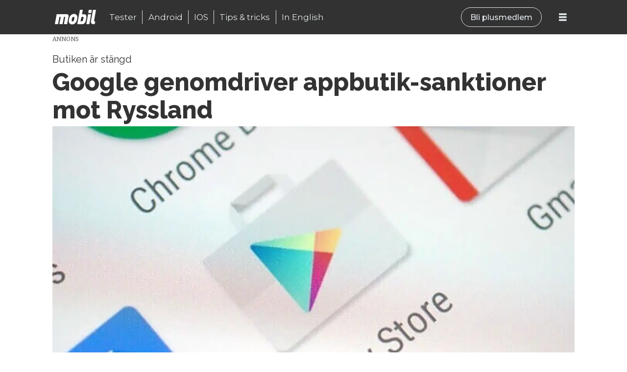

--- FILE ---
content_type: text/html; charset=UTF-8
request_url: https://www.mobil.se/nyheter/google-genomdriver-appbutik-sanktioner-mot-ryssland/476395
body_size: 19912
content:
<!DOCTYPE html>
<html lang="sv-SE" dir="ltr" class="resp_fonts">

    <head>
                
                <script type="module">
                    import { ClientAPI } from '/view-resources/baseview/public/common/ClientAPI/index.js?v=1768293024-L4';
                    window.labClientAPI = new ClientAPI({
                        pageData: {
                            url: 'https://www.mobil.se/nyheter/google-genomdriver-appbutik-sanktioner-mot-ryssland/476395',
                            pageType: 'article',
                            pageId: '476395',
                            section: 'nyheter',
                            title: 'Google genomdriver appbutik-sanktioner mot Ryssland',
                            seotitle: 'Google genomdriver appbutik-sanktioner mot Ryssland',
                            sometitle: 'Google genomdriver appbutik-sanktioner mot Ryssland',
                            description: 'Köp, uppdateringar och prenumerationer inte längre tillgängliga.',
                            seodescription: 'Köp, uppdateringar och prenumerationer inte längre tillgängliga.',
                            somedescription: 'Köp, uppdateringar och prenumerationer inte längre tillgängliga.',
                            device: 'desktop',
                            cmsVersion: '4.2.15',
                            contentLanguage: 'sv-SE',
                            published: '2022-05-06T09:16:00.000Z',
                            tags: ["ukraina", "android", "ryssland", "nyheter", "google play butiken", "google"],
                            bylines: ["Ove Kaufeldt"],
                            site: {
                                domain: 'https://www.mobil.se',
                                id: '2',
                                alias: 'mobil'
                            }
                            // Todo: Add paywall info ...
                        },
                        debug: false
                    });
                </script>

                <title>Google genomdriver appbutik-sanktioner mot Ryssland</title>
                <meta name="title" content="Google genomdriver appbutik-sanktioner mot Ryssland">
                <meta name="description" content="Köp, uppdateringar och prenumerationer inte längre tillgängliga.">
                <meta http-equiv="Content-Type" content="text/html; charset=utf-8">
                <link rel="canonical" href="https://www.mobil.se/nyheter/google-genomdriver-appbutik-sanktioner-mot-ryssland/476395">
                <meta name="viewport" content="width=device-width, initial-scale=1">
                
                <meta property="og:type" content="article">
                <meta property="og:title" content="Google genomdriver appbutik-sanktioner mot Ryssland">
                <meta property="og:description" content="Köp, uppdateringar och prenumerationer inte längre tillgängliga.">
                <meta property="article:published_time" content="2022-05-06T09:16:00.000Z">
                <meta property="article:modified_time" content="2022-05-06T11:33:00.000Z">
                <meta property="article:author" content="Ove Kaufeldt">
                <meta property="article:tag" content="ukraina">
                <meta property="article:tag" content="android">
                <meta property="article:tag" content="ryssland">
                <meta property="article:tag" content="nyheter">
                <meta property="article:tag" content="google play butiken">
                <meta property="article:tag" content="google">
                <meta property="og:image" content="https://image.mobil.se/476409.jpg?imageId=476409&panox=0&panoy=0&panow=0&panoh=0&width=1200&height=683">
                <meta property="og:image:width" content="1200">
                <meta property="og:image:height" content="684">
                <meta name="twitter:card" content="summary_large_image">
                
                <meta name="twitter:title" content="Google genomdriver appbutik-sanktioner mot Ryssland">
                <meta name="twitter:description" content="Köp, uppdateringar och prenumerationer inte längre tillgängliga.">
                <meta name="twitter:image" content="https://image.mobil.se/476409.jpg?imageId=476409&panox=0&panoy=0&panow=0&panoh=0&width=1200&height=683">
                <link rel="alternate" type="application/json+oembed" href="https://www.mobil.se/nyheter/google-genomdriver-appbutik-sanktioner-mot-ryssland/476395?lab_viewport=oembed">
                        <meta property="sesamy:client-id" content="mobil">
                        <meta property="sesamy:price" content="19">
                        <meta property="sesamy:currency" content="SEK">

                <meta >
                <script src="https://ads.holid.io/auto/mobil.se/holid.js" defer></script><script src="https://assets.mailmojo.no/sdk.js" data-token="j7aFW76WEBUirjrTbF7y8uaMKrOBnO" async></script>
                
                
                <meta property="og:url" content="https://www.mobil.se/nyheter/google-genomdriver-appbutik-sanktioner-mot-ryssland/476395">
                        <link type="image/png" rel="icon" href="/view-resources/dachser2/public/mobil/favicon.ico">
                        <link type="image/png" rel="icon" sizes="16x16" href="/view-resources/dachser2/public/mobil/favicon-16x16.png">
                        <link type="image/png" rel="icon" sizes="32x32" href="/view-resources/dachser2/public/mobil/favicon-32x32.png">
                        <link type="image/png" rel="icon" sizes="192x192" href="/view-resources/dachser2/public/mobil/android-chrome-192x192.png">
                        <link type="image/png" rel="icon" sizes="512x512" href="/view-resources/dachser2/public/mobil/android-chrome-512x512.png">
                        <link type="image/png" rel="apple-touch-icon" sizes="180x180" href="/view-resources/dachser2/public/mobil/apple-touch-icon.png">
                    
                <link href="https://fonts.googleapis.com/css?family=Merriweather:300,400,700,900" rel="stylesheet"  media="print" onload="this.media='all'" >
                <link rel="stylesheet" href="/view-resources/view/css/grid.css?v=1768293024-L4">
                <link rel="stylesheet" href="/view-resources/view/css/main.css?v=1768293024-L4">
                <link rel="stylesheet" href="/view-resources/view/css/colors.css?v=1768293024-L4">
                <link rel="stylesheet" href="/view-resources/view/css/print.css?v=1768293024-L4" media="print">
                <link rel="stylesheet" href="/view-resources/view/css/foundation-icons/foundation-icons.css?v=1768293024-L4">
                <link rel="stylesheet" href="/view-resources/view/css/site/mobil.css?v=1768293024-L4">
                <style data-key="background_colors">
                    .bg-primary {background-color: rgba(0,173,239,1);color: #fff;}.bg-tertiary {background-color: rgba(192,192,192,1);}.bg-quaternary {background-color: rgba(230,230,230,1);}.bg-quinary {background-color: rgba(80,80,80,1);color: #fff;}.bg-senary {background-color: rgba(128,128,128,1);color: #fff;}.bg-octonary {background-color: rgba(144,144,144,1);}.bg-septenary {background-color: rgba(223,236,255,1);}.bg-white {background-color: rgba(255,255,255,1);}.bg-black {background-color: rgba(0,0,0,1);color: #fff;}.bg-secondary {background-color: rgba(208, 200, 200, 1);}.bg-nonary {background-color: rgba(171,205,255,1);}@media (max-width: 1023px) { .color_mobile_bg-primary {background-color: rgba(0,173,239,1);color: #fff;}}@media (max-width: 1023px) { .color_mobile_bg-tertiary {background-color: rgba(192,192,192,1);}}@media (max-width: 1023px) { .color_mobile_bg-quaternary {background-color: rgba(230,230,230,1);}}@media (max-width: 1023px) { .color_mobile_bg-quinary {background-color: rgba(80,80,80,1);color: #fff;}}@media (max-width: 1023px) { .color_mobile_bg-senary {background-color: rgba(128,128,128,1);color: #fff;}}@media (max-width: 1023px) { .color_mobile_bg-octonary {background-color: rgba(144,144,144,1);}}@media (max-width: 1023px) { .color_mobile_bg-septenary {background-color: rgba(223,236,255,1);}}@media (max-width: 1023px) { .color_mobile_bg-white {background-color: rgba(255,255,255,1);}}@media (max-width: 1023px) { .color_mobile_bg-black {background-color: rgba(0,0,0,1);color: #fff;}}@media (max-width: 1023px) { .color_mobile_bg-secondary {background-color: rgba(208, 200, 200, 1);}}@media (max-width: 1023px) { .color_mobile_bg-nonary {background-color: rgba(171,205,255,1);}}
                </style>
                <style data-key="background_colors_opacity">
                    .bg-primary.op-bg_20 {background-color: rgba(0, 173, 239, 0.2);color: #fff;}.bg-primary.op-bg_40 {background-color: rgba(0, 173, 239, 0.4);color: #fff;}.bg-primary.op-bg_60 {background-color: rgba(0, 173, 239, 0.6);color: #fff;}.bg-primary.op-bg_80 {background-color: rgba(0, 173, 239, 0.8);color: #fff;}.bg-tertiary.op-bg_20 {background-color: rgba(192, 192, 192, 0.2);}.bg-tertiary.op-bg_40 {background-color: rgba(192, 192, 192, 0.4);}.bg-tertiary.op-bg_60 {background-color: rgba(192, 192, 192, 0.6);}.bg-tertiary.op-bg_80 {background-color: rgba(192, 192, 192, 0.8);}.bg-quaternary.op-bg_20 {background-color: rgba(230, 230, 230, 0.2);}.bg-quaternary.op-bg_40 {background-color: rgba(230, 230, 230, 0.4);}.bg-quaternary.op-bg_60 {background-color: rgba(230, 230, 230, 0.6);}.bg-quaternary.op-bg_80 {background-color: rgba(230, 230, 230, 0.8);}.bg-quinary.op-bg_20 {background-color: rgba(80, 80, 80, 0.2);color: #fff;}.bg-quinary.op-bg_40 {background-color: rgba(80, 80, 80, 0.4);color: #fff;}.bg-quinary.op-bg_60 {background-color: rgba(80, 80, 80, 0.6);color: #fff;}.bg-quinary.op-bg_80 {background-color: rgba(80, 80, 80, 0.8);color: #fff;}.bg-senary.op-bg_20 {background-color: rgba(128, 128, 128, 0.2);color: #fff;}.bg-senary.op-bg_40 {background-color: rgba(128, 128, 128, 0.4);color: #fff;}.bg-senary.op-bg_60 {background-color: rgba(128, 128, 128, 0.6);color: #fff;}.bg-senary.op-bg_80 {background-color: rgba(128, 128, 128, 0.8);color: #fff;}.bg-octonary.op-bg_20 {background-color: rgba(144, 144, 144, 0.2);}.bg-octonary.op-bg_40 {background-color: rgba(144, 144, 144, 0.4);}.bg-octonary.op-bg_60 {background-color: rgba(144, 144, 144, 0.6);}.bg-octonary.op-bg_80 {background-color: rgba(144, 144, 144, 0.8);}.bg-septenary.op-bg_20 {background-color: rgba(223, 236, 255, 0.2);}.bg-septenary.op-bg_40 {background-color: rgba(223, 236, 255, 0.4);}.bg-septenary.op-bg_60 {background-color: rgba(223, 236, 255, 0.6);}.bg-septenary.op-bg_80 {background-color: rgba(223, 236, 255, 0.8);}.bg-white.op-bg_20 {background-color: rgba(255, 255, 255, 0.2);}.bg-white.op-bg_40 {background-color: rgba(255, 255, 255, 0.4);}.bg-white.op-bg_60 {background-color: rgba(255, 255, 255, 0.6);}.bg-white.op-bg_80 {background-color: rgba(255, 255, 255, 0.8);}.bg-black.op-bg_20 {background-color: rgba(0, 0, 0, 0.2);color: #fff;}.bg-black.op-bg_40 {background-color: rgba(0, 0, 0, 0.4);color: #fff;}.bg-black.op-bg_60 {background-color: rgba(0, 0, 0, 0.6);color: #fff;}.bg-black.op-bg_80 {background-color: rgba(0, 0, 0, 0.8);color: #fff;}.bg-secondary.op-bg_20 {background-color: rgba(208, 200, 200, 0.2);}.bg-secondary.op-bg_40 {background-color: rgba(208, 200, 200, 0.4);}.bg-secondary.op-bg_60 {background-color: rgba(208, 200, 200, 0.6);}.bg-secondary.op-bg_80 {background-color: rgba(208, 200, 200, 0.8);}.bg-nonary.op-bg_20 {background-color: rgba(171, 205, 255, 0.2);}.bg-nonary.op-bg_40 {background-color: rgba(171, 205, 255, 0.4);}.bg-nonary.op-bg_60 {background-color: rgba(171, 205, 255, 0.6);}.bg-nonary.op-bg_80 {background-color: rgba(171, 205, 255, 0.8);}@media (max-width: 1023px) { .color_mobile_bg-primary.op-bg_20 {background-color: rgba(0, 173, 239, 0.2);color: #fff;}}@media (max-width: 1023px) { .color_mobile_bg-primary.op-bg_40 {background-color: rgba(0, 173, 239, 0.4);color: #fff;}}@media (max-width: 1023px) { .color_mobile_bg-primary.op-bg_60 {background-color: rgba(0, 173, 239, 0.6);color: #fff;}}@media (max-width: 1023px) { .color_mobile_bg-primary.op-bg_80 {background-color: rgba(0, 173, 239, 0.8);color: #fff;}}@media (max-width: 1023px) { .color_mobile_bg-tertiary.op-bg_20 {background-color: rgba(192, 192, 192, 0.2);}}@media (max-width: 1023px) { .color_mobile_bg-tertiary.op-bg_40 {background-color: rgba(192, 192, 192, 0.4);}}@media (max-width: 1023px) { .color_mobile_bg-tertiary.op-bg_60 {background-color: rgba(192, 192, 192, 0.6);}}@media (max-width: 1023px) { .color_mobile_bg-tertiary.op-bg_80 {background-color: rgba(192, 192, 192, 0.8);}}@media (max-width: 1023px) { .color_mobile_bg-quaternary.op-bg_20 {background-color: rgba(230, 230, 230, 0.2);}}@media (max-width: 1023px) { .color_mobile_bg-quaternary.op-bg_40 {background-color: rgba(230, 230, 230, 0.4);}}@media (max-width: 1023px) { .color_mobile_bg-quaternary.op-bg_60 {background-color: rgba(230, 230, 230, 0.6);}}@media (max-width: 1023px) { .color_mobile_bg-quaternary.op-bg_80 {background-color: rgba(230, 230, 230, 0.8);}}@media (max-width: 1023px) { .color_mobile_bg-quinary.op-bg_20 {background-color: rgba(80, 80, 80, 0.2);color: #fff;}}@media (max-width: 1023px) { .color_mobile_bg-quinary.op-bg_40 {background-color: rgba(80, 80, 80, 0.4);color: #fff;}}@media (max-width: 1023px) { .color_mobile_bg-quinary.op-bg_60 {background-color: rgba(80, 80, 80, 0.6);color: #fff;}}@media (max-width: 1023px) { .color_mobile_bg-quinary.op-bg_80 {background-color: rgba(80, 80, 80, 0.8);color: #fff;}}@media (max-width: 1023px) { .color_mobile_bg-senary.op-bg_20 {background-color: rgba(128, 128, 128, 0.2);color: #fff;}}@media (max-width: 1023px) { .color_mobile_bg-senary.op-bg_40 {background-color: rgba(128, 128, 128, 0.4);color: #fff;}}@media (max-width: 1023px) { .color_mobile_bg-senary.op-bg_60 {background-color: rgba(128, 128, 128, 0.6);color: #fff;}}@media (max-width: 1023px) { .color_mobile_bg-senary.op-bg_80 {background-color: rgba(128, 128, 128, 0.8);color: #fff;}}@media (max-width: 1023px) { .color_mobile_bg-octonary.op-bg_20 {background-color: rgba(144, 144, 144, 0.2);}}@media (max-width: 1023px) { .color_mobile_bg-octonary.op-bg_40 {background-color: rgba(144, 144, 144, 0.4);}}@media (max-width: 1023px) { .color_mobile_bg-octonary.op-bg_60 {background-color: rgba(144, 144, 144, 0.6);}}@media (max-width: 1023px) { .color_mobile_bg-octonary.op-bg_80 {background-color: rgba(144, 144, 144, 0.8);}}@media (max-width: 1023px) { .color_mobile_bg-septenary.op-bg_20 {background-color: rgba(223, 236, 255, 0.2);}}@media (max-width: 1023px) { .color_mobile_bg-septenary.op-bg_40 {background-color: rgba(223, 236, 255, 0.4);}}@media (max-width: 1023px) { .color_mobile_bg-septenary.op-bg_60 {background-color: rgba(223, 236, 255, 0.6);}}@media (max-width: 1023px) { .color_mobile_bg-septenary.op-bg_80 {background-color: rgba(223, 236, 255, 0.8);}}@media (max-width: 1023px) { .color_mobile_bg-white.op-bg_20 {background-color: rgba(255, 255, 255, 0.2);}}@media (max-width: 1023px) { .color_mobile_bg-white.op-bg_40 {background-color: rgba(255, 255, 255, 0.4);}}@media (max-width: 1023px) { .color_mobile_bg-white.op-bg_60 {background-color: rgba(255, 255, 255, 0.6);}}@media (max-width: 1023px) { .color_mobile_bg-white.op-bg_80 {background-color: rgba(255, 255, 255, 0.8);}}@media (max-width: 1023px) { .color_mobile_bg-black.op-bg_20 {background-color: rgba(0, 0, 0, 0.2);color: #fff;}}@media (max-width: 1023px) { .color_mobile_bg-black.op-bg_40 {background-color: rgba(0, 0, 0, 0.4);color: #fff;}}@media (max-width: 1023px) { .color_mobile_bg-black.op-bg_60 {background-color: rgba(0, 0, 0, 0.6);color: #fff;}}@media (max-width: 1023px) { .color_mobile_bg-black.op-bg_80 {background-color: rgba(0, 0, 0, 0.8);color: #fff;}}@media (max-width: 1023px) { .color_mobile_bg-secondary.op-bg_20 {background-color: rgba(208, 200, 200, 0.2);}}@media (max-width: 1023px) { .color_mobile_bg-secondary.op-bg_40 {background-color: rgba(208, 200, 200, 0.4);}}@media (max-width: 1023px) { .color_mobile_bg-secondary.op-bg_60 {background-color: rgba(208, 200, 200, 0.6);}}@media (max-width: 1023px) { .color_mobile_bg-secondary.op-bg_80 {background-color: rgba(208, 200, 200, 0.8);}}@media (max-width: 1023px) { .color_mobile_bg-nonary.op-bg_20 {background-color: rgba(171, 205, 255, 0.2);}}@media (max-width: 1023px) { .color_mobile_bg-nonary.op-bg_40 {background-color: rgba(171, 205, 255, 0.4);}}@media (max-width: 1023px) { .color_mobile_bg-nonary.op-bg_60 {background-color: rgba(171, 205, 255, 0.6);}}@media (max-width: 1023px) { .color_mobile_bg-nonary.op-bg_80 {background-color: rgba(171, 205, 255, 0.8);}}
                </style>
                <style data-key="border_colors">
                    .border-bg-primary {border-color: rgba(0,173,239,1) !important;}.border-bg-tertiary {border-color: rgba(192,192,192,1) !important;}.border-bg-quaternary {border-color: rgba(230,230,230,1) !important;}.border-bg-quinary {border-color: rgba(80,80,80,1) !important;}.border-bg-senary {border-color: rgba(128,128,128,1) !important;}.border-bg-octonary {border-color: rgba(144,144,144,1) !important;}.border-bg-septenary {border-color: rgba(223,236,255,1) !important;}.border-bg-white {border-color: rgba(255,255,255,1) !important;}.border-bg-black {border-color: rgba(0,0,0,1) !important;}.border-bg-secondary {border-color: rgba(208, 200, 200, 1) !important;}.border-bg-nonary {border-color: rgba(171,205,255,1) !important;}@media (max-width: 1023px) { .mobile_border-bg-primary {border-color: rgba(0,173,239,1) !important;}}@media (max-width: 1023px) { .mobile_border-bg-tertiary {border-color: rgba(192,192,192,1) !important;}}@media (max-width: 1023px) { .mobile_border-bg-quaternary {border-color: rgba(230,230,230,1) !important;}}@media (max-width: 1023px) { .mobile_border-bg-quinary {border-color: rgba(80,80,80,1) !important;}}@media (max-width: 1023px) { .mobile_border-bg-senary {border-color: rgba(128,128,128,1) !important;}}@media (max-width: 1023px) { .mobile_border-bg-octonary {border-color: rgba(144,144,144,1) !important;}}@media (max-width: 1023px) { .mobile_border-bg-septenary {border-color: rgba(223,236,255,1) !important;}}@media (max-width: 1023px) { .mobile_border-bg-white {border-color: rgba(255,255,255,1) !important;}}@media (max-width: 1023px) { .mobile_border-bg-black {border-color: rgba(0,0,0,1) !important;}}@media (max-width: 1023px) { .mobile_border-bg-secondary {border-color: rgba(208, 200, 200, 1) !important;}}@media (max-width: 1023px) { .mobile_border-bg-nonary {border-color: rgba(171,205,255,1) !important;}}
                </style>
                <style data-key="font_colors">
                    .primary {color: rgba(0,0,0,1) !important;}.secondary {color: rgba(255,255,255,1) !important;}.tertiary {color: rgba(0,173,239,1) !important;}@media (max-width: 1023px) { .color_mobile_primary {color: rgba(0,0,0,1) !important;}}@media (max-width: 1023px) { .color_mobile_secondary {color: rgba(255,255,255,1) !important;}}@media (max-width: 1023px) { .color_mobile_tertiary {color: rgba(0,173,239,1) !important;}}
                </style>
                <style data-key="image_gradient">
                    .image-gradient-bg-primary .img:after {background-image: linear-gradient(to bottom, transparent 50%, rgba(0,173,239,1));content: "";position: absolute;top: 0;left: 0;right: 0;bottom: 0;pointer-events: none;}.image-gradient-bg-tertiary .img:after {background-image: linear-gradient(to bottom, transparent 50%, rgba(192,192,192,1));content: "";position: absolute;top: 0;left: 0;right: 0;bottom: 0;pointer-events: none;}.image-gradient-bg-quaternary .img:after {background-image: linear-gradient(to bottom, transparent 50%, rgba(230,230,230,1));content: "";position: absolute;top: 0;left: 0;right: 0;bottom: 0;pointer-events: none;}.image-gradient-bg-quinary .img:after {background-image: linear-gradient(to bottom, transparent 50%, rgba(80,80,80,1));content: "";position: absolute;top: 0;left: 0;right: 0;bottom: 0;pointer-events: none;}.image-gradient-bg-senary .img:after {background-image: linear-gradient(to bottom, transparent 50%, rgba(128,128,128,1));content: "";position: absolute;top: 0;left: 0;right: 0;bottom: 0;pointer-events: none;}.image-gradient-bg-octonary .img:after {background-image: linear-gradient(to bottom, transparent 50%, rgba(144,144,144,1));content: "";position: absolute;top: 0;left: 0;right: 0;bottom: 0;pointer-events: none;}.image-gradient-bg-septenary .img:after {background-image: linear-gradient(to bottom, transparent 50%, rgba(223,236,255,1));content: "";position: absolute;top: 0;left: 0;right: 0;bottom: 0;pointer-events: none;}.image-gradient-bg-white .img:after {background-image: linear-gradient(to bottom, transparent 50%, rgba(255,255,255,1));content: "";position: absolute;top: 0;left: 0;right: 0;bottom: 0;pointer-events: none;}.image-gradient-bg-black .img:after {background-image: linear-gradient(to bottom, transparent 50%, rgba(0,0,0,1));content: "";position: absolute;top: 0;left: 0;right: 0;bottom: 0;pointer-events: none;}.image-gradient-bg-secondary .img:after {background-image: linear-gradient(to bottom, transparent 50%, rgba(208, 200, 200, 1));content: "";position: absolute;top: 0;left: 0;right: 0;bottom: 0;pointer-events: none;}.image-gradient-bg-nonary .img:after {background-image: linear-gradient(to bottom, transparent 50%, rgba(171,205,255,1));content: "";position: absolute;top: 0;left: 0;right: 0;bottom: 0;pointer-events: none;}@media (max-width: 1023px) { .color_mobile_image-gradient-bg-primary .img:after {background-image: linear-gradient(to bottom, transparent 50%, rgba(0,173,239,1));content: "";position: absolute;top: 0;left: 0;right: 0;bottom: 0;pointer-events: none;}}@media (max-width: 1023px) { .color_mobile_image-gradient-bg-tertiary .img:after {background-image: linear-gradient(to bottom, transparent 50%, rgba(192,192,192,1));content: "";position: absolute;top: 0;left: 0;right: 0;bottom: 0;pointer-events: none;}}@media (max-width: 1023px) { .color_mobile_image-gradient-bg-quaternary .img:after {background-image: linear-gradient(to bottom, transparent 50%, rgba(230,230,230,1));content: "";position: absolute;top: 0;left: 0;right: 0;bottom: 0;pointer-events: none;}}@media (max-width: 1023px) { .color_mobile_image-gradient-bg-quinary .img:after {background-image: linear-gradient(to bottom, transparent 50%, rgba(80,80,80,1));content: "";position: absolute;top: 0;left: 0;right: 0;bottom: 0;pointer-events: none;}}@media (max-width: 1023px) { .color_mobile_image-gradient-bg-senary .img:after {background-image: linear-gradient(to bottom, transparent 50%, rgba(128,128,128,1));content: "";position: absolute;top: 0;left: 0;right: 0;bottom: 0;pointer-events: none;}}@media (max-width: 1023px) { .color_mobile_image-gradient-bg-octonary .img:after {background-image: linear-gradient(to bottom, transparent 50%, rgba(144,144,144,1));content: "";position: absolute;top: 0;left: 0;right: 0;bottom: 0;pointer-events: none;}}@media (max-width: 1023px) { .color_mobile_image-gradient-bg-septenary .img:after {background-image: linear-gradient(to bottom, transparent 50%, rgba(223,236,255,1));content: "";position: absolute;top: 0;left: 0;right: 0;bottom: 0;pointer-events: none;}}@media (max-width: 1023px) { .color_mobile_image-gradient-bg-white .img:after {background-image: linear-gradient(to bottom, transparent 50%, rgba(255,255,255,1));content: "";position: absolute;top: 0;left: 0;right: 0;bottom: 0;pointer-events: none;}}@media (max-width: 1023px) { .color_mobile_image-gradient-bg-black .img:after {background-image: linear-gradient(to bottom, transparent 50%, rgba(0,0,0,1));content: "";position: absolute;top: 0;left: 0;right: 0;bottom: 0;pointer-events: none;}}@media (max-width: 1023px) { .color_mobile_image-gradient-bg-secondary .img:after {background-image: linear-gradient(to bottom, transparent 50%, rgba(208, 200, 200, 1));content: "";position: absolute;top: 0;left: 0;right: 0;bottom: 0;pointer-events: none;}}@media (max-width: 1023px) { .color_mobile_image-gradient-bg-nonary .img:after {background-image: linear-gradient(to bottom, transparent 50%, rgba(171,205,255,1));content: "";position: absolute;top: 0;left: 0;right: 0;bottom: 0;pointer-events: none;}}.image-gradient-bg-primary.image-gradient-left .img:after {background-image: linear-gradient(to left, transparent 50%, rgba(0,173,239,1));}.image-gradient-bg-tertiary.image-gradient-left .img:after {background-image: linear-gradient(to left, transparent 50%, rgba(192,192,192,1));}.image-gradient-bg-quaternary.image-gradient-left .img:after {background-image: linear-gradient(to left, transparent 50%, rgba(230,230,230,1));}.image-gradient-bg-quinary.image-gradient-left .img:after {background-image: linear-gradient(to left, transparent 50%, rgba(80,80,80,1));}.image-gradient-bg-senary.image-gradient-left .img:after {background-image: linear-gradient(to left, transparent 50%, rgba(128,128,128,1));}.image-gradient-bg-octonary.image-gradient-left .img:after {background-image: linear-gradient(to left, transparent 50%, rgba(144,144,144,1));}.image-gradient-bg-septenary.image-gradient-left .img:after {background-image: linear-gradient(to left, transparent 50%, rgba(223,236,255,1));}.image-gradient-bg-white.image-gradient-left .img:after {background-image: linear-gradient(to left, transparent 50%, rgba(255,255,255,1));}.image-gradient-bg-black.image-gradient-left .img:after {background-image: linear-gradient(to left, transparent 50%, rgba(0,0,0,1));}.image-gradient-bg-secondary.image-gradient-left .img:after {background-image: linear-gradient(to left, transparent 50%, rgba(208, 200, 200, 1));}.image-gradient-bg-nonary.image-gradient-left .img:after {background-image: linear-gradient(to left, transparent 50%, rgba(171,205,255,1));}@media (max-width: 1023px) { .color_mobile_image-gradient-bg-primary.image-gradient-left .img:after {background-image: linear-gradient(to left, transparent 50%, rgba(0,173,239,1));}}@media (max-width: 1023px) { .color_mobile_image-gradient-bg-tertiary.image-gradient-left .img:after {background-image: linear-gradient(to left, transparent 50%, rgba(192,192,192,1));}}@media (max-width: 1023px) { .color_mobile_image-gradient-bg-quaternary.image-gradient-left .img:after {background-image: linear-gradient(to left, transparent 50%, rgba(230,230,230,1));}}@media (max-width: 1023px) { .color_mobile_image-gradient-bg-quinary.image-gradient-left .img:after {background-image: linear-gradient(to left, transparent 50%, rgba(80,80,80,1));}}@media (max-width: 1023px) { .color_mobile_image-gradient-bg-senary.image-gradient-left .img:after {background-image: linear-gradient(to left, transparent 50%, rgba(128,128,128,1));}}@media (max-width: 1023px) { .color_mobile_image-gradient-bg-octonary.image-gradient-left .img:after {background-image: linear-gradient(to left, transparent 50%, rgba(144,144,144,1));}}@media (max-width: 1023px) { .color_mobile_image-gradient-bg-septenary.image-gradient-left .img:after {background-image: linear-gradient(to left, transparent 50%, rgba(223,236,255,1));}}@media (max-width: 1023px) { .color_mobile_image-gradient-bg-white.image-gradient-left .img:after {background-image: linear-gradient(to left, transparent 50%, rgba(255,255,255,1));}}@media (max-width: 1023px) { .color_mobile_image-gradient-bg-black.image-gradient-left .img:after {background-image: linear-gradient(to left, transparent 50%, rgba(0,0,0,1));}}@media (max-width: 1023px) { .color_mobile_image-gradient-bg-secondary.image-gradient-left .img:after {background-image: linear-gradient(to left, transparent 50%, rgba(208, 200, 200, 1));}}@media (max-width: 1023px) { .color_mobile_image-gradient-bg-nonary.image-gradient-left .img:after {background-image: linear-gradient(to left, transparent 50%, rgba(171,205,255,1));}}.image-gradient-bg-primary.image-gradient-right .img:after {background-image: linear-gradient(to right, transparent 50%, rgba(0,173,239,1));}.image-gradient-bg-tertiary.image-gradient-right .img:after {background-image: linear-gradient(to right, transparent 50%, rgba(192,192,192,1));}.image-gradient-bg-quaternary.image-gradient-right .img:after {background-image: linear-gradient(to right, transparent 50%, rgba(230,230,230,1));}.image-gradient-bg-quinary.image-gradient-right .img:after {background-image: linear-gradient(to right, transparent 50%, rgba(80,80,80,1));}.image-gradient-bg-senary.image-gradient-right .img:after {background-image: linear-gradient(to right, transparent 50%, rgba(128,128,128,1));}.image-gradient-bg-octonary.image-gradient-right .img:after {background-image: linear-gradient(to right, transparent 50%, rgba(144,144,144,1));}.image-gradient-bg-septenary.image-gradient-right .img:after {background-image: linear-gradient(to right, transparent 50%, rgba(223,236,255,1));}.image-gradient-bg-white.image-gradient-right .img:after {background-image: linear-gradient(to right, transparent 50%, rgba(255,255,255,1));}.image-gradient-bg-black.image-gradient-right .img:after {background-image: linear-gradient(to right, transparent 50%, rgba(0,0,0,1));}.image-gradient-bg-secondary.image-gradient-right .img:after {background-image: linear-gradient(to right, transparent 50%, rgba(208, 200, 200, 1));}.image-gradient-bg-nonary.image-gradient-right .img:after {background-image: linear-gradient(to right, transparent 50%, rgba(171,205,255,1));}@media (max-width: 1023px) { .color_mobile_image-gradient-bg-primary.image-gradient-right .img:after {background-image: linear-gradient(to right, transparent 50%, rgba(0,173,239,1));}}@media (max-width: 1023px) { .color_mobile_image-gradient-bg-tertiary.image-gradient-right .img:after {background-image: linear-gradient(to right, transparent 50%, rgba(192,192,192,1));}}@media (max-width: 1023px) { .color_mobile_image-gradient-bg-quaternary.image-gradient-right .img:after {background-image: linear-gradient(to right, transparent 50%, rgba(230,230,230,1));}}@media (max-width: 1023px) { .color_mobile_image-gradient-bg-quinary.image-gradient-right .img:after {background-image: linear-gradient(to right, transparent 50%, rgba(80,80,80,1));}}@media (max-width: 1023px) { .color_mobile_image-gradient-bg-senary.image-gradient-right .img:after {background-image: linear-gradient(to right, transparent 50%, rgba(128,128,128,1));}}@media (max-width: 1023px) { .color_mobile_image-gradient-bg-octonary.image-gradient-right .img:after {background-image: linear-gradient(to right, transparent 50%, rgba(144,144,144,1));}}@media (max-width: 1023px) { .color_mobile_image-gradient-bg-septenary.image-gradient-right .img:after {background-image: linear-gradient(to right, transparent 50%, rgba(223,236,255,1));}}@media (max-width: 1023px) { .color_mobile_image-gradient-bg-white.image-gradient-right .img:after {background-image: linear-gradient(to right, transparent 50%, rgba(255,255,255,1));}}@media (max-width: 1023px) { .color_mobile_image-gradient-bg-black.image-gradient-right .img:after {background-image: linear-gradient(to right, transparent 50%, rgba(0,0,0,1));}}@media (max-width: 1023px) { .color_mobile_image-gradient-bg-secondary.image-gradient-right .img:after {background-image: linear-gradient(to right, transparent 50%, rgba(208, 200, 200, 1));}}@media (max-width: 1023px) { .color_mobile_image-gradient-bg-nonary.image-gradient-right .img:after {background-image: linear-gradient(to right, transparent 50%, rgba(171,205,255,1));}}.image-gradient-bg-primary.image-gradient-top .img:after {background-image: linear-gradient(to top, transparent 50%, rgba(0,173,239,1));}.image-gradient-bg-tertiary.image-gradient-top .img:after {background-image: linear-gradient(to top, transparent 50%, rgba(192,192,192,1));}.image-gradient-bg-quaternary.image-gradient-top .img:after {background-image: linear-gradient(to top, transparent 50%, rgba(230,230,230,1));}.image-gradient-bg-quinary.image-gradient-top .img:after {background-image: linear-gradient(to top, transparent 50%, rgba(80,80,80,1));}.image-gradient-bg-senary.image-gradient-top .img:after {background-image: linear-gradient(to top, transparent 50%, rgba(128,128,128,1));}.image-gradient-bg-octonary.image-gradient-top .img:after {background-image: linear-gradient(to top, transparent 50%, rgba(144,144,144,1));}.image-gradient-bg-septenary.image-gradient-top .img:after {background-image: linear-gradient(to top, transparent 50%, rgba(223,236,255,1));}.image-gradient-bg-white.image-gradient-top .img:after {background-image: linear-gradient(to top, transparent 50%, rgba(255,255,255,1));}.image-gradient-bg-black.image-gradient-top .img:after {background-image: linear-gradient(to top, transparent 50%, rgba(0,0,0,1));}.image-gradient-bg-secondary.image-gradient-top .img:after {background-image: linear-gradient(to top, transparent 50%, rgba(208, 200, 200, 1));}.image-gradient-bg-nonary.image-gradient-top .img:after {background-image: linear-gradient(to top, transparent 50%, rgba(171,205,255,1));}@media (max-width: 1023px) { .color_mobile_image-gradient-bg-primary.image-gradient-top .img:after {background-image: linear-gradient(to top, transparent 50%, rgba(0,173,239,1));}}@media (max-width: 1023px) { .color_mobile_image-gradient-bg-tertiary.image-gradient-top .img:after {background-image: linear-gradient(to top, transparent 50%, rgba(192,192,192,1));}}@media (max-width: 1023px) { .color_mobile_image-gradient-bg-quaternary.image-gradient-top .img:after {background-image: linear-gradient(to top, transparent 50%, rgba(230,230,230,1));}}@media (max-width: 1023px) { .color_mobile_image-gradient-bg-quinary.image-gradient-top .img:after {background-image: linear-gradient(to top, transparent 50%, rgba(80,80,80,1));}}@media (max-width: 1023px) { .color_mobile_image-gradient-bg-senary.image-gradient-top .img:after {background-image: linear-gradient(to top, transparent 50%, rgba(128,128,128,1));}}@media (max-width: 1023px) { .color_mobile_image-gradient-bg-octonary.image-gradient-top .img:after {background-image: linear-gradient(to top, transparent 50%, rgba(144,144,144,1));}}@media (max-width: 1023px) { .color_mobile_image-gradient-bg-septenary.image-gradient-top .img:after {background-image: linear-gradient(to top, transparent 50%, rgba(223,236,255,1));}}@media (max-width: 1023px) { .color_mobile_image-gradient-bg-white.image-gradient-top .img:after {background-image: linear-gradient(to top, transparent 50%, rgba(255,255,255,1));}}@media (max-width: 1023px) { .color_mobile_image-gradient-bg-black.image-gradient-top .img:after {background-image: linear-gradient(to top, transparent 50%, rgba(0,0,0,1));}}@media (max-width: 1023px) { .color_mobile_image-gradient-bg-secondary.image-gradient-top .img:after {background-image: linear-gradient(to top, transparent 50%, rgba(208, 200, 200, 1));}}@media (max-width: 1023px) { .color_mobile_image-gradient-bg-nonary.image-gradient-top .img:after {background-image: linear-gradient(to top, transparent 50%, rgba(171,205,255,1));}}
                </style>
                <style data-key="custom_css_variables">
                :root {
                    --lab_page_width: 1088px;
                    --lab_columns_gutter: 11px;
                    --space-top: 120;
                    --space-top-adnuntiusAd: ;
                }

                @media(max-width: 767px) {
                    :root {
                        --lab_columns_gutter: 10px;
                    }
                }

                @media(min-width: 767px) {
                    :root {
                    }
                }
                </style>
<script src="/view-resources/public/common/JWTCookie.js?v=1768293024-L4"></script>
<script src="/view-resources/public/common/Paywall.js?v=1768293024-L4"></script>
                <script>
                window.Dac = window.Dac || {};
                (function () {
                    if (navigator) {
                        window.Dac.clientData = {
                            language: navigator.language,
                            userAgent: navigator.userAgent,
                            innerWidth: window.innerWidth,
                            innerHeight: window.innerHeight,
                            deviceByMediaQuery: getDeviceByMediaQuery(),
                            labDevice: 'desktop', // Device from labrador
                            device: 'desktop', // Device from varnish
                            paywall: {
                                isAuthenticated: isPaywallAuthenticated(),
                                toggleAuthenticatedContent: toggleAuthenticatedContent,
                                requiredProducts: [],
                            },
                            page: {
                                id: '476395',
                                extId: 'brightdata-mobil-572057'
                            },
                            siteAlias: 'mobil',
                            debug: window.location.href.includes('debug=1')
                        };
                        function getDeviceByMediaQuery() {
                            if (window.matchMedia('(max-width: 767px)').matches) return 'mobile';
                            if (window.matchMedia('(max-width: 1023px)').matches) return 'tablet';
                            return 'desktop';
                        }

                        function isPaywallAuthenticated() {
                            if (window.Dac && window.Dac.JWTCookie) {
                                var JWTCookie = new Dac.JWTCookie({ debug: false });
                                return JWTCookie.isAuthenticated();
                            }
                            return false;
                        }

                        function toggleAuthenticatedContent(settings) {
                            if (!window.Dac || !window.Dac.Paywall) {
                                return;
                            }
                            var Paywall = new Dac.Paywall();
                            var updateDOM = Paywall.updateDOM;

                            if(settings && settings.displayUserName) {
                                var userName = Paywall.getUserName().then((userName) => {
                                    updateDOM(userName !== false, userName, settings.optionalGreetingText);
                                });
                            } else {
                                updateDOM(window.Dac.clientData.paywall.isAuthenticated);
                            }
                        }
                    }
                }());
                </script>

                    <script type="module" src="/view-resources/baseview/public/common/baseview/moduleHandlers.js?v=1768293024-L4" data-cookieconsent="ignore"></script>
<!-- Global site tag (gtag.js) - Google Analytics -->
<script async src="https://www.googletagmanager.com/gtag/js?id=GT-TW5MQPD"></script>
<script>
    window.dataLayer = window.dataLayer || [];
    function gtag(){dataLayer.push(arguments);}
    gtag('js', new Date());
    gtag('config', 'GT-TW5MQPD');
</script>
                <link href="https://fonts.googleapis.com/css?family=Raleway:regular,600,300,500,100italic,800" rel="stylesheet"  media="print" onload="this.media='all'" >
                <link href="https://fonts.googleapis.com/css?family=Maitree:regular,300,600" rel="stylesheet"  media="print" onload="this.media='all'" >
                <link href="https://fonts.googleapis.com/css?family=Montserrat:regular,500" rel="stylesheet"  media="print" onload="this.media='all'" >
                <link href="https://fonts.googleapis.com/css?family=Asap:regular,300,900,700" rel="stylesheet"  media="print" onload="this.media='all'" >
                <style id="dachser-vieweditor-styles">
                    .articleHeader .headline { font-family: "Raleway"; font-weight: 800; font-style: normal; }
                    .bodytext { font-family: "Maitree"; font-weight: normal; font-style: normal; }
                    .bodytext > h2, .bodytext > h3 { font-family: "Raleway"; font-weight: normal; font-style: normal; }
                    article.column .content .headline { font-family: "Raleway"; font-weight: normal; font-style: normal; }
                    article.column { font-family: "Raleway"; font-weight: normal; font-style: normal; }
                    article.column .content .subtitle { font-family: "Raleway"; font-weight: normal; font-style: normal; }
                    article .meta .dates { font-family: "Raleway"; font-weight: normal; font-style: normal; }
                    .byline { font-family: "Raleway"; font-weight: normal; font-style: normal; }
                    header#nav, header.pageHeader { font-family: "Montserrat"; font-weight: normal; font-style: normal; }
                    .articleHeader .subtitle { font-family: "Raleway"; font-weight: normal; font-style: normal; }
                    .toplist h3.headline { font-family: "Raleway"; font-weight: normal; font-style: normal; text-transform: default; }
                    .toplist ul li .text h4 { font-family: "Raleway"; font-weight: normal; font-style: normal; text-transform: default; }
                    .toplist ul li .text time { font-family: "Raleway"; font-weight: normal; font-style: normal; text-transform: default; }
                    .articlesByTag ul li a h4 { font-family: "Raleway"; font-weight: normal; font-style: normal; text-transform: default; }
                    .articlescroller ul li h3 { font-family: "Raleway"; font-weight: normal; font-style: normal; text-transform: default; }
                    .articlescroller .articlescroller-header { font-family: "Raleway"; font-weight: normal; font-style: normal; text-transform: default; }
                    .articlescroller .ingress { font-family: "Raleway"; font-weight: normal; font-style: normal; text-transform: default; }
                    .articlesByTag.toplist h3 { font-family: "Raleway"; font-weight: normal; font-style: normal; text-transform: default; }
                    .articlesByTag ul li a .abt-subtitle { font-family: "Raleway"; font-weight: normal; font-style: normal; text-transform: default; }
                    footer.page { font-family: "Raleway"; font-weight: normal; font-style: normal; text-transform: default; }
                    .articleFooter .tags { font-family: "Raleway"; font-weight: normal; font-style: normal; text-transform: default; }
                    .font-Raleway { font-family: "Raleway" !important; }
                    .font-Raleway.font-weight-normal { font-weight: normal !important; }
                    .font-Raleway.font-weight-bold { font-weight: 600 !important; }
                    .font-Raleway.font-weight-light { font-weight: 300 !important; }
                    .font-Raleway.font-weight-black { font-weight: 800 !important; }
                    .font-Maitree { font-family: "Maitree" !important; }
                    .font-Maitree.font-weight-normal { font-weight: normal !important; }
                    .font-Maitree.font-weight-light { font-weight: 300 !important; }
                    .font-Maitree.font-weight-bold { font-weight: 600 !important; }
                    .font-Montserrat { font-family: "Montserrat" !important; }
                    .font-Montserrat.font-weight-normal { font-weight: normal !important; }
                    .font-Asap { font-family: "Asap" !important; }
                    .font-Asap.font-weight-normal { font-weight: normal !important; }
                    .font-Asap.font-weight-light { font-weight: 300 !important; }
                    .font-Asap.font-weight-black { font-weight: 900 !important; }
                    .font-Asap.font-weight-bold { font-weight: 700 !important; }
                </style>
                <style id="css_variables"></style>
                <script>
                    window.dachserData = {
                        _data: {},
                        _instances: {},
                        get: function(key) {
                            return dachserData._data[key] || null;
                        },
                        set: function(key, value) {
                            dachserData._data[key] = value;
                        },
                        push: function(key, value) {
                            if (!dachserData._data[key]) {
                                dachserData._data[key] = [];
                            }
                            dachserData._data[key].push(value);
                        },
                        setInstance: function(key, identifier, instance) {
                            if (!dachserData._instances[key]) {
                                dachserData._instances[key] = {};
                            }
                            dachserData._instances[key][identifier] = instance;
                        },
                        getInstance: function(key, identifier) {
                            return dachserData._instances[key] ? dachserData._instances[key][identifier] || null : null;
                        },
                        reflow: () => {}
                    };
                </script>
                

                <script type="application/ld+json">
                [{"@context":"http://schema.org","@type":"WebSite","name":"mobil","url":"https://www.mobil.se"},{"@context":"https://schema.org","@type":"NewsArticle","headline":"Google genomdriver appbutik-sanktioner mot Ryssland","description":"Köp, uppdateringar och prenumerationer inte längre tillgängliga.","mainEntityOfPage":{"@id":"https://www.mobil.se/nyheter/google-genomdriver-appbutik-sanktioner-mot-ryssland/476395"},"availableLanguage":[{"@type":"Language","alternateName":"sv-SE"}],"image":["https://image.mobil.se/?imageId=476409&width=1200","https://image.mobil.se/?imageId=434567&width=1200"],"keywords":"ukraina, android, ryssland, nyheter, google play butiken, google","author":[{"@type":"Person","name":"Ove Kaufeldt","email":"redaktion@mobil.se"}],"publisher":{"@type":"Organization","name":"mobil","logo":{"@type":"ImageObject","url":"/view-resources/dachser2/public/mobil/mobil_logga_vit.svg"}},"datePublished":"2022-05-06T09:16:00.000Z","dateModified":"2022-05-06T11:33:00.000Z"}]
                </script>                
                
                
                
                        <meta property="sesamy:publisher-content-id" content="476395">
                        <meta property="sesamy:pass" content="https://www.mobil.se/plus">
                        <script async src="https://scripts.sesamy.com/s/mobil/bundle" type="module"></script>



        <meta property="article:section" content="nyheter">
<script>
var k5aMeta = { "paid": 0, "author": ["Ove Kaufeldt"], "tag": ["ukraina", "android", "ryssland", "nyheter", "google play butiken", "google"], "title": "Google genomdriver appbutik-sanktioner mot Ryssland", "teasertitle": "Google genomdriver appbutik-sanktioner mot Ryssland", "kicker": "Butiken är stängd", "url": "https://www.mobil.se/a/476395", "login": (Dac.clientData.paywall.isAuthenticated ? 1 : 0), "subscriber": (Dac.clientData.paywall.isAuthenticated ? 1 : 0), "subscriberId": (Dac.clientData.subscriberId ? `"${ Dac.clientData.subscriberId }"` : "") };
</script>
                <script src="//cl.k5a.io/6156b8c81b4d741e051f44c2.js" async></script>

                <script src="https://cl-eu4.k5a.io/6551e196628e1e10c0571922.js" async></script>

        <style>
            :root {
                
                
            }
        </style>
        
        
    </head>

    <body class="l4 article site_mobil section_nyheter"
        
        
        >

        
        <script>
        document.addEventListener("DOMContentLoaded", (event) => {
            setScrollbarWidth();
            window.addEventListener('resize', setScrollbarWidth);
        });
        function setScrollbarWidth() {
            const root = document.querySelector(':root');
            const width = (window.innerWidth - document.body.offsetWidth < 21) ? window.innerWidth - document.body.offsetWidth : 15;
            root.style.setProperty('--lab-scrollbar-width', `${ width }px`);
        }
        </script>

        
        <a href="#main" class="skip-link">Jump to main content</a>

        <header class="pageElement pageHeader">
    <div class="section grid-fixed">
    <div class="row mainline">
<figure class="logo">
    <a href=" //mobil.se" aria-label="Gå till förstasidan">
        <img src="/view-resources/dachser2/public/mobil/mobil_logga_vit.svg"
            alt="Gå till förstasidan. Logo, Mobil.se"
            width="250"
            >
    </a>
</figure>
<nav class="navigation mainMenu dac-hidden-desktop-down">
	<ul class="menu-list">
			<li class="first-list-item ">
				<a href="/tester" target="_self">Tester</a>
			</li>
			<li class="first-list-item ">
				<a href="/tagg/android" target="_self">Android</a>
			</li>
			<li class="first-list-item ">
				<a href="/tagg/ios" target="_self">IOS</a>
			</li>
			<li class="first-list-item ">
				<a href="/tips-och-tricks" target="_self">Tips &amp; tricks</a>
			</li>
			<li class="first-list-item ">
				<a href="https://en.mobil.se/" target="_blank">In English</a>
			</li>
	</ul>
</nav>



	<script>
		(function () {
			const menuLinks = document.querySelectorAll(`nav.mainMenu ul li a`);
			for (let i = 0; i < menuLinks.length; i++) {
				const link = menuLinks[i].pathname;
				if (link === window.location.pathname) {
					menuLinks[i].parentElement.classList.add('lab-link-active');
				} else {
					menuLinks[i].parentElement.classList.remove('lab-link-active');
				}
			}
		})();
	</script>

<sesamy-abo sesamy-visibility="not-logged-in">
  <div>
    <a href="&#x2F;plus" class="">Bli plusmedlem</a>
  </div>
</sesamy-abo><sesamy-login class="" url="">
    <span slot="button-text">Logga in</span>
</sesamy-login>
<div class="hamburger to-be-expanded" data-id="pageElements-8">
    <div class="positionRelative">
        <span class="hamburger-button hamburger-expander ">
            <button class="burger-btn" aria-label="Öppna menyn" aria-expanded="false" aria-controls="hamburger-container" aria-haspopup="menu">
                    <i class="open fi-list"></i>
                    <i class="close fi-x"></i>
            </button>
        </span>
    </div>

        <div class="hamburger-container" id="hamburger-container">
            <div class="row">
<nav class="navigation dropdownMenu">
	<ul class="menu-list">
			<li class="first-list-item ">
				<a href="/tester" target="_self">Tester</a>
			</li>
			<li class="first-list-item ">
				<a href="/tagg/android" target="_self">Android</a>
			</li>
			<li class="first-list-item ">
				<a href="/tagg/ios" target="_self">IOS</a>
			</li>
			<li class="first-list-item ">
				<a href="/tips-och-tricks" target="_self">Tips &amp; tricks</a>
			</li>
			<li class="first-list-item ">
				<a href="/tagg/smarta_hemmet" target="_self">Smarta hemmet</a>
			</li>
			<li class="first-list-item ">
				<a href="/om-mobil" target="_self">Om Mobil</a>
			</li>
			<li class="first-list-item ">
				<a href="https://en.mobil.se/" target="_blank">Mobil.se In English</a>
			</li>
	</ul>
</nav>



	<script>
		(function () {
			const menuLinks = document.querySelectorAll(`nav.dropdownMenu ul li a`);
			for (let i = 0; i < menuLinks.length; i++) {
				const link = menuLinks[i].pathname;
				if (link === window.location.pathname) {
					menuLinks[i].parentElement.classList.add('lab-link-active');
				} else {
					menuLinks[i].parentElement.classList.remove('lab-link-active');
				}
			}
		})();
	</script>

<sesamy-visibility class="">
  <div slot="not-logged-in">
    <a href="#" sesamy-link="login">Logga in</a>
  </div>
  <div slot="logged-in">
    <a href="#" sesamy-link="account">Min sida</a>
  </div>
  <div slot="logged-in">
    <a href="#" sesamy-link="logout">Logga ut</a>
  </div>
</sesamy-visibility><div data-id="pageElements-11" class="search visible">

        <button class="search-button" aria-label="Sök" >
                <i class="open fi-magnifying-glass"></i>
                <i class="close fi-x"></i>
        </button>

    <form class="search-container" action="/cse" method="get" role="search">
        <label for="search-input-11" class="visuallyhidden">Sök</label>
        <input type="text" id="search-input-11" name="q" placeholder="Sök...">
    </form>
</div>

    <script>
        if (document.querySelector('[data-id="pageElements-11"] .search-button')) {
            document.querySelector('[data-id="pageElements-11"] .search-button').addEventListener('click', (event) => {
                document.querySelector('[data-id="pageElements-11"] .search-container').submit();
            }, false);
        }
    </script>

            </div>
        </div>
</div>

<script>
    (function(){
        const burgerButton = document.querySelector('[data-id="pageElements-8"] .burger-btn');
        const dropdownCloseSection = document.querySelector('[data-id="pageElements-8"] .dropdown-close-section');

        function toggleDropdown() {
            // Toggle the expanded class and aria-expanded attribute
            document.querySelector('[data-id="pageElements-8"].hamburger.to-be-expanded').classList.toggle('expanded');
            burgerButton.setAttribute('aria-expanded', burgerButton.getAttribute('aria-expanded') === 'true' ? 'false' : 'true');
            burgerButton.setAttribute('aria-label', burgerButton.getAttribute('aria-expanded') === 'true' ? 'Stäng menyn' : 'Öppna menyn');

            // This doesn't seem to do anything? But there's styling dependent on it some places
            document.body.classList.toggle('hamburger-expanded');
        }

        // Called via the eventlistener - if the key is Escape, toggle the dropdown and remove the eventlistener
        function closeDropdown(e) {
            if(e.key === 'Escape') {
                toggleDropdown();
                // Set the focus back on the button when clicking escape, so the user can continue tabbing down
                // the page in a natural flow
                document.querySelector('[data-id="pageElements-8"] .burger-btn').focus();
                window.removeEventListener('keydown', closeDropdown);
            }
        }

        if(burgerButton) {
            burgerButton.addEventListener('click', function(e) {
                e.preventDefault();
                toggleDropdown();

                // If the menu gets expanded, add the eventlistener that will close it on pressing Escape
                // else, remove the eventlistener otherwise it will continue to listen for escape even if the menu is closed.
                if(document.querySelector('[data-id="pageElements-8"] .burger-btn').getAttribute('aria-expanded') === 'true') {
                    window.addEventListener('keydown', closeDropdown);
                } else {
                    window.removeEventListener('keydown', closeDropdown);
                }
            })
        }
        if (dropdownCloseSection) {
            dropdownCloseSection.addEventListener('click', function(e) {
                e.preventDefault();
                toggleDropdown();
            });
        }

        document.querySelectorAll('.hamburger .hamburger-expander, .hamburger .hamburger-container, .stop-propagation').forEach(function (element) {
            element.addEventListener('click', function (e) {
                e.stopPropagation();
            });
        });
    }());
</script>
</div>

</div>


    <script>
        (function () {
            if (!'IntersectionObserver' in window) { return;}

            var scrollEvents = scrollEvents || [];

            if (scrollEvents) {
                const domInterface = {
                    classList: {
                        remove: () => {},
                        add: () => {}
                    },
                    style: {
                        cssText: ''
                    }
                };
                scrollEvents.forEach(function(event) {
                    var callback = function (entries, observer) {
                        if (!entries[0]) { return; }
                        if (entries[0].isIntersecting) {
                            event.styles.forEach(function(item) {
                                (document.querySelector(item.selector) || domInterface).style.cssText = "";
                            });
                            event.classes.forEach(function(item) {
                                item.class.forEach(function(classname) {
                                    (document.querySelector(item.selector) || domInterface).classList.remove(classname);
                                });
                            });
                        } else {
                            event.styles.forEach(function(item) {
                                (document.querySelector(item.selector) || domInterface).style.cssText = item.style;
                            });
                            event.classes.forEach(function(item) {
                                item.class.forEach(function(classname) {
                                    (document.querySelector(item.selector) || domInterface).classList.add(classname);
                                });
                            });
                        }
                    };

                    var observer = new IntersectionObserver(callback, {
                        rootMargin: event.offset,
                        threshold: 1
                    });
                    var target = document.querySelector(event.target);
                    if (target) {
                        observer.observe(target);
                    }
                });
            }
        }());

        window.Dac.clientData.paywall.toggleAuthenticatedContent(); 
    </script>
</header>

        

        
                


        <section id="mainArticleSection" class="main article">
            <div data-element-guid="2a962efb-43b0-4b67-cfdc-d295b9ddaa5d" class="placeholder placement-top">
<div data-element-guid="98ab32a3-b5bc-4ffa-ac05-524a9a75ab85" class="column google-ad small-12 large-12 small-abs-12 large-abs-12 display-label"  style="">

            <span class="ad-label">Annons</span>
            <div class="holidAds adunit" ></div>
</div>

</div>
            <main class="pageWidth">
                <article class=" "
                    
                >

                    <section class="main article k5a-article" id="main">

                            <div></div>
<script>
(function() {
    let windowUrl = window.location.href;
    windowUrl = windowUrl.substring(windowUrl.indexOf('?') + 1);
    let messageElement = document.querySelector('.shareableMessage');
    if (windowUrl && windowUrl.includes('code') && windowUrl.includes('expires')) {
        messageElement.style.display = 'block';
    } 
})();
</script>


                        <div data-element-guid="01c7e0da-f1aa-437c-88ba-b1119865dd96" class="articleHeader column">

    


    <p class="kicker t20 font-Raleway" style="">Butiken är stängd</p>
    <h1 class="headline mainTitle t50" style="">Google genomdriver appbutik-sanktioner mot Ryssland</h1>


    <div class="media">
            
            <figure data-element-guid="a7a868df-4116-4550-b5ae-37435280fd5e" class="headerImage">
    <div class="img fullwidthTarget">
        <picture>
            <source srcset="https://image.mobil.se/476409.webp?imageId=476409&width=1270&height=749&format=webp" 
                width="1058"
                height="624"
                media="(min-width: 768px)"
                type="image/webp">    
            <source srcset="https://image.mobil.se/476409.webp?imageId=476409&width=1270&height=749&format=jpg" 
                width="1058"
                height="624"
                media="(min-width: 768px)"
                type="image/jpeg">    
            <source srcset="https://image.mobil.se/476409.webp?imageId=476409&width=576&height=340&format=webp" 
                width="480"
                height="283"
                media="(max-width: 767px)"
                type="image/webp">    
            <source srcset="https://image.mobil.se/476409.webp?imageId=476409&width=576&height=340&format=jpg" 
                width="480"
                height="283"
                media="(max-width: 767px)"
                type="image/jpeg">    
            <img src="https://image.mobil.se/476409.webp?imageId=476409&width=576&height=340&format=jpg"
                width="480"
                height="283"
                title="Google genomdriver appbutik-sanktioner mot Ryssland"
                alt="" 
                
                style=""    
                >
        </picture>        
        
    </div>
    
</figure>

            
            
            
            
            
            
            
            
            
            
            
        <div class="floatingText"></div>
    </div>





    <h2 class="subtitle t26" style="">Köp, uppdateringar och prenumerationer inte längre tillgängliga.</h2>



        <div data-element-guid="fc447120-3ab1-4d78-effb-2dc64614fa53" class="meta">
    

    <div class="bylines">
        <div data-element-guid="2044aa73-8242-48fb-c8fe-37959bb9f23e" class="byline column" itemscope itemtype="http://schema.org/Person">
    
    <div class="content">
            <figure data-element-guid="b760eebe-1a7d-413a-82ab-456566ee9059">
    <picture>
        <img
            itemprop="image"
            src="https://image.mobil.se/434567.webp?imageId=434567&width=216&height=216"
            width="180"
            height="180"
            alt="Ove Kaufeldt">
    </picture>
</figure>
        <address class="name">
                <a rel="author" itemprop="url" href="mailto:redaktion@mobil.se">
                <span class="lab-hidden-byline-name" itemprop="name">Ove Kaufeldt</span>
                    <span class="firstname ">Ove</span>
                    <span class="lastname ">Kaufeldt</span>
                </a>
        </address>
    </div>
</div>

        
    </div>
    
    <div class="dates">
    
        <span class="dateGroup datePublished">
            <span class="dateLabel">Publicerad</span>
            <time datetime="2022-05-06T09:16:00.000Z" title="Publicerad 6 maj 2022 kl 11.16">6 maj 2022 kl 11.16</time>
        </span>
            <span class="dateGroup dateModified">
                <span class="dateLabel">Senast uppdaterad</span>
                <time datetime="2022-05-06T11:33:00.000Z" title="Senast uppdaterad 6 maj 2022 kl 13.33">6 maj 2022 kl 13.33</time>
            </span>
    </div>


    <div class="social">
            <a target="_blank" href="https://www.facebook.com/sharer.php?u=https%3A%2F%2Fwww.mobil.se%2Fnyheter%2Fgoogle-genomdriver-appbutik-sanktioner-mot-ryssland%2F476395" class="fi-social-facebook" aria-label="Dela på Facebook"></a>
            <a target="_blank" href="https://twitter.com/intent/tweet?url=https%3A%2F%2Fwww.mobil.se%2Fnyheter%2Fgoogle-genomdriver-appbutik-sanktioner-mot-ryssland%2F476395" class="fi-social-twitter" aria-label="Dela på X (Twitter)"></a>
            <a target="_blank" href="mailto:?subject=Google%20genomdriver%20appbutik-sanktioner%20mot%20Ryssland&body=K%C3%B6p%2C%20uppdateringar%20och%20prenumerationer%20inte%20l%C3%A4ngre%20tillg%C3%A4ngliga.%0Dhttps%3A%2F%2Fwww.mobil.se%2Fnyheter%2Fgoogle-genomdriver-appbutik-sanktioner-mot-ryssland%2F476395" class="fi-mail" aria-label="Dela via e-post"></a>
    </div>



</div>

</div>


                        

                        
                        <div data-element-guid="dfa22d6e-ee6f-45ad-c151-b7ef23b4db9d" class="placeholder fullWidth">
<div data-element-guid="538c6f9b-5400-460c-a2e4-c225245270a8" class="column google-ad small-12 large-12 small-abs-12 large-abs-12 display-label"  style="">

            <span class="ad-label">Annons</span>
            <div class="holidAds adunit" style="min-height:500px;"></div>
</div>

</div>


                        

                        <div data-element-guid="fc447120-3ab1-4d78-effb-2dc64614fa53" class="bodytext large-12 small-12 medium-12">
    
    

    <p>Google har nu inlett sina appbutik-baserade sanktioner mot Ryssland, vilket är en del av företagets sammanlagda sanktioner mot landet på grund av invasionen av Ukraina. Sanktionerna som inleddes den 5 maj innebär att det inte längre är möjligt att köpa appar i butiken eller genomföra köp i appar, och inte heller uppdatera befintliga, köpta appar. Det går inte heller att hämta redan köpta appar om man skulle behöva hämta dem igen.</p> <p>Google har även blockerat möjligheten att starta nya prenumerationer på tjänster eller funktioner. Det omfattar även möjligheten att förnya prenumerationer, vilket betyder att befintliga prenumerationer kommer att fasas ut och upphöra då de inte kan förnyas.</p>

    

    
</div>


                        


                        
<div data-element-guid="fc447120-3ab1-4d78-effb-2dc64614fa53" class="column articleFooter">
    <span class="tags">
        <a href="/tagg/ukraina">ukraina</a>
        <a href="/tagg/android">android</a>
        <a href="/tagg/ryssland">ryssland</a>
        <a href="/tagg/nyheter">nyheter</a>
        <a href="/tagg/google%20play%20butiken">google play butiken</a>
        <a href="/tagg/google">google</a>
    </span>
    
</div>


                        <div class="row social">
                            <div class="column large-12 small-12">
                                    <a target="_blank" href="https://www.facebook.com/sharer.php?u=https%3A%2F%2Fwww.mobil.se%2Fnyheter%2Fgoogle-genomdriver-appbutik-sanktioner-mot-ryssland%2F476395" class="fi-social-facebook" aria-label="Dela på Facebook"></a>
                                    <a target="_blank" href="https://twitter.com/intent/tweet?url=https%3A%2F%2Fwww.mobil.se%2Fnyheter%2Fgoogle-genomdriver-appbutik-sanktioner-mot-ryssland%2F476395" class="fi-social-twitter" aria-label="Dela på X (Twitter)"></a>
                                    <a target="_blank" href="mailto:?subject=Google%20genomdriver%20appbutik-sanktioner%20mot%20Ryssland&body=K%C3%B6p%2C%20uppdateringar%20och%20prenumerationer%20inte%20l%C3%A4ngre%20tillg%C3%A4ngliga.%0Dhttps%3A%2F%2Fwww.mobil.se%2Fnyheter%2Fgoogle-genomdriver-appbutik-sanktioner-mot-ryssland%2F476395" class="fi-mail" aria-label="Dela via e-post"></a>
                            </div>
                        </div>

                    </section>
                    
                </article>
                <section class="related desktop-fullWidth mobile-fullWidth fullwidthTarget">
                <div data-element-guid="12e360b3-263d-41e9-829a-87616a0b6db3" class="page-content"><div data-element-guid="db635081-a4ad-4fc0-a8a3-7af99b8a60c2" class="row small-12 large-12" style="">
<!-- placeholder(#1) -->
<div data-element-guid="15d8e016-e25b-4fee-9cac-3df45eb1ada3" class="front_rows small-12 large-12 small-abs-12 large-abs-12">
    
    <div class="content fullwidthTarget" style="">
            
            <div data-element-guid="67e4425e-906a-46a9-8b32-2e4778f39bf1" class="row small-12 large-12" style=""><div data-element-guid="e3ed2635-7d6a-4f83-afef-3df3c80b1609" id="markup_1558592" class="markupbox column small-12 large-12 small-abs-12 large-abs-12">
    
    <div class="content fullwidthTarget border-side-bottom mobile_border-side-bottom" style="">

        

        

            <div class="holidAds native"></div>

        
        
    </div>
</div>
</div>
<div data-element-guid="a358c303-b387-495e-9185-57aba699b60c" class="row small-12 large-12" style=""><article data-element-guid="10682005-5de0-45df-8852-692d9a11328e" class="column small-12 large-4 small-abs-12 large-abs-4 " data-site-alias="mobil" data-section="produkttester" data-instance="941557" itemscope>
    
    <div class="content" style="">
        
        <a itemprop="url" class="" href="https://www.mobil.se/produkttester/test-honor-magic-8-lite-supertalig-och-smidig/1667552" data-k5a-url="https://www.mobil.se/a/1667552" rel="">


        <div class="media ">
                

                <figure data-element-guid="2205f18c-d9ff-4da1-a85b-628313449c54" class="" >
    <div class="img fullwidthTarget">
        <picture>
            <source srcset="https://image.mobil.se/1667558.jpg?imageId=1667558&panox=0.00&panoy=0.00&panow=100.00&panoh=100.00&heightx=0.00&heighty=0.00&heightw=100.00&heighth=100.00&width=424&height=265&format=webp&format=webp" 
                width="353"
                height="221"
                media="(min-width: 768px)"
                type="image/webp">    
            <source srcset="https://image.mobil.se/1667558.jpg?imageId=1667558&panox=0.00&panoy=0.00&panow=100.00&panoh=100.00&heightx=0.00&heighty=0.00&heightw=100.00&heighth=100.00&width=424&height=265&format=webp&format=jpg" 
                width="353"
                height="221"
                media="(min-width: 768px)"
                type="image/jpeg">    
            <source srcset="https://image.mobil.se/1667558.jpg?imageId=1667558&panox=0.00&panoy=0.00&panow=100.00&panoh=100.00&heightx=0.00&heighty=0.00&heightw=100.00&heighth=100.00&width=576&height=360&format=webp&format=webp" 
                width="480"
                height="300"
                media="(max-width: 767px)"
                type="image/webp">    
            <source srcset="https://image.mobil.se/1667558.jpg?imageId=1667558&panox=0.00&panoy=0.00&panow=100.00&panoh=100.00&heightx=0.00&heighty=0.00&heightw=100.00&heighth=100.00&width=576&height=360&format=webp&format=jpg" 
                width="480"
                height="300"
                media="(max-width: 767px)"
                type="image/jpeg">    
            <img src="https://image.mobil.se/1667558.jpg?imageId=1667558&panox=0.00&panoy=0.00&panow=100.00&panoh=100.00&heightx=0.00&heighty=0.00&heightw=100.00&heighth=100.00&width=576&height=360&format=webp&format=jpg"
                width="480"
                height="300"
                title="Test: Honor Magic 8 Lite – Supertålig och smidig"
                alt="" 
                loading="lazy"
                style=""    
                >
        </picture>        
            </div>
    
</figure>

                
                
                
                
                
                
                
            
            <div class="floatingText">

                <div class="labels">
                </div>
            </div>
            

        </div>


        
            <div 
style=""
class="kicker below ">
Tålig utan att det syns
</div>
            <h2 itemprop="headline" 
    class="headline t35 font-weight-black m-font-weight-black"
    style=""
    >Test: Honor Magic 8 Lite – Supertålig och smidig
</h2>

        




        </a>

        <time itemprop="datePublished" datetime="2026-01-20T08:25:14+01:00"></time>
    </div>
</article>
<article data-element-guid="a5d3eb26-4ebc-4586-9f5c-a7e5149337db" class="column small-12 large-4 small-abs-12 large-abs-4 " data-site-alias="mobil" data-section="produkttester" data-instance="941555" itemscope>
    
    <div class="content" style="">
        
        <a itemprop="url" class="" href="https://www.mobil.se/produkttester/test-honor-magic-8-pro-skarp-toppmodell-foeraendrar-spelplanen/1666795" data-k5a-url="https://www.mobil.se/a/1666795" rel="">


        <div class="media ">
                

                <figure data-element-guid="a411b71f-ff67-43d0-b3b8-911e46d107a6" class="" >
    <div class="img fullwidthTarget">
        <picture>
            <source srcset="https://image.mobil.se/1666904.jpg?imageId=1666904&panox=0.00&panoy=0.00&panow=100.00&panoh=100.00&heightx=0.00&heighty=0.00&heightw=100.00&heighth=100.00&width=424&height=265&format=webp&format=webp" 
                width="353"
                height="221"
                media="(min-width: 768px)"
                type="image/webp">    
            <source srcset="https://image.mobil.se/1666904.jpg?imageId=1666904&panox=0.00&panoy=0.00&panow=100.00&panoh=100.00&heightx=0.00&heighty=0.00&heightw=100.00&heighth=100.00&width=424&height=265&format=webp&format=jpg" 
                width="353"
                height="221"
                media="(min-width: 768px)"
                type="image/jpeg">    
            <source srcset="https://image.mobil.se/1666904.jpg?imageId=1666904&panox=0.00&panoy=0.00&panow=100.00&panoh=100.00&heightx=0.00&heighty=0.00&heightw=100.00&heighth=100.00&width=576&height=360&format=webp&format=webp" 
                width="480"
                height="300"
                media="(max-width: 767px)"
                type="image/webp">    
            <source srcset="https://image.mobil.se/1666904.jpg?imageId=1666904&panox=0.00&panoy=0.00&panow=100.00&panoh=100.00&heightx=0.00&heighty=0.00&heightw=100.00&heighth=100.00&width=576&height=360&format=webp&format=jpg" 
                width="480"
                height="300"
                media="(max-width: 767px)"
                type="image/jpeg">    
            <img src="https://image.mobil.se/1666904.jpg?imageId=1666904&panox=0.00&panoy=0.00&panow=100.00&panoh=100.00&heightx=0.00&heighty=0.00&heightw=100.00&heighth=100.00&width=576&height=360&format=webp&format=jpg"
                width="480"
                height="300"
                title="Test: Honor Magic 8 Pro – Skarp toppmodell förändrar spelplanen"
                alt="" 
                loading="lazy"
                style=""    
                >
        </picture>        
            </div>
    
</figure>

                
                
                
                
                
                
                
            
            <div class="floatingText">

                <div class="labels">
                </div>
            </div>
            

        </div>


        
            <div 
style=""
class="kicker below ">
Nattuggla
</div>
            <h2 itemprop="headline" 
    class="headline t35 font-weight-black m-font-weight-black"
    style=""
    >Test: Honor Magic 8 Pro – Skarp toppmodell förändrar spelplanen
</h2>

        




        </a>

        <time itemprop="datePublished" datetime="2026-01-15T10:57:00+01:00"></time>
    </div>
</article>
<article data-element-guid="9dc81feb-acb3-44aa-9a53-0c93a7f50e48" class="column small-12 large-4 small-abs-12 large-abs-4 " data-site-alias="mobil" data-section="tips och tricks" data-instance="1593058" itemscope>
    
    <div class="content mobile_no_border_color mobile_no_border_side border_width_no_border_width border_width_mobile_no_border_width" style="">
        
        <a itemprop="url" class="" href="https://www.mobil.se/tips-och-tricks/vad-behoever-jag-foer-tradloes-laddning/1666226" data-k5a-url="https://www.mobil.se/a/1666226" rel="">


        <div class="media ">
                

                <figure data-element-guid="4a741eae-f0aa-41a8-b1f2-d7351176eec9" class="" >
    <div class="img fullwidthTarget">
        <picture>
            <source srcset="https://image.mobil.se/1626100.jpg?imageId=1626100&panox=0.00&panoy=0.00&panow=100.00&panoh=100.00&heightx=0.00&heighty=0.00&heightw=100.00&heighth=100.00&width=424&height=265&format=webp&format=webp" 
                width="353"
                height="221"
                media="(min-width: 768px)"
                type="image/webp">    
            <source srcset="https://image.mobil.se/1626100.jpg?imageId=1626100&panox=0.00&panoy=0.00&panow=100.00&panoh=100.00&heightx=0.00&heighty=0.00&heightw=100.00&heighth=100.00&width=424&height=265&format=webp&format=jpg" 
                width="353"
                height="221"
                media="(min-width: 768px)"
                type="image/jpeg">    
            <source srcset="https://image.mobil.se/1626100.jpg?imageId=1626100&panox=0.00&panoy=0.00&panow=100.00&panoh=100.00&heightx=0.00&heighty=0.00&heightw=100.00&heighth=100.00&width=576&height=360&format=webp&format=webp" 
                width="480"
                height="300"
                media="(max-width: 767px)"
                type="image/webp">    
            <source srcset="https://image.mobil.se/1626100.jpg?imageId=1626100&panox=0.00&panoy=0.00&panow=100.00&panoh=100.00&heightx=0.00&heighty=0.00&heightw=100.00&heighth=100.00&width=576&height=360&format=webp&format=jpg" 
                width="480"
                height="300"
                media="(max-width: 767px)"
                type="image/jpeg">    
            <img src="https://image.mobil.se/1626100.jpg?imageId=1626100&panox=0.00&panoy=0.00&panow=100.00&panoh=100.00&heightx=0.00&heighty=0.00&heightw=100.00&heighth=100.00&width=576&height=360&format=webp&format=jpg"
                width="480"
                height="300"
                title="Vad behöver jag för trådlös laddning?"
                alt="" 
                loading="lazy"
                style=""    
                >
        </picture>        
            </div>
    
</figure>

                
                
                
                
                
                
                
            
            <div class="floatingText">

                <div class="labels">
                </div>
            </div>
            

        </div>


        
            <div 
style=""
class="kicker below color_mobile_no_bg_color">
Läsarfråga
</div>
            <h2 itemprop="headline" 
    class="headline t35 font-weight-black m-font-weight-black"
    style=""
    >Vad behöver jag för trådlös laddning?
</h2>

        




        </a>

        <time itemprop="datePublished" datetime="2026-01-20T09:57:00+01:00"></time>
    </div>
</article>
</div>
<div data-element-guid="36d55a2f-b1cc-4f76-b4dc-00b181b24ea8" class="row small-12 large-12" style=""><div data-element-guid="a98bdb63-5552-4001-b83a-fc402232e9c8" id="markup_1558593" class="markupbox column small-12 large-12 small-abs-12 large-abs-12">
    
    <div class="content fullwidthTarget" style="">

        

        

            <div class="holidAds"></div>

        
        
    </div>
</div>
</div>
<div data-element-guid="d46d1831-a2dc-4628-9372-71ce6094c34c" class="row small-12 large-12" style=""><div data-element-guid="90f4fbf7-5954-4571-b606-e3e1dad82bd2" class="column text_singleline small-12 large-12 small-abs-12 large-abs-12">
    
    <h2 class="content singleline color_mobile_no_bg_color t22 font-Asap" style=" ">
        Annonsinnehåll:
    </h2>
</div></div>
<div data-element-guid="846bc894-b522-4701-bd20-a6a1250efbc4" class="row small-12 large-12 color_mobile_no_bg_color mobile_no_border_color border_width_0 border_width_mobile_0 border-radius-no_border_radius border-radius-mobile_no_border_radius" style=""><article data-element-guid="6071ac4d-f54c-4f74-8151-a5ceda9d5b8d" class="column small-12 large-4 small-abs-12 large-abs-4 " data-site-alias="" data-section="" data-instance="1660946" itemscope>
    
    <div class="content color_mobile_no_bg_color border-bg-black mobile_border-bg-black border-side-bottom mobile_border-side-bottom border_width_2 border_width_mobile_2 hasBorder mobile-hasBorder" style="">
        
        <a itemprop="url" target="_blank" class="" href="https://skalhuset.se/magasin/den-basta-iphone-laddaren-vilken-ska-du-valja/" data-k5a-url="/a/null" rel="">


        <div class="media ">
                

                <figure data-element-guid="384923e3-eefd-44af-9645-fa8c784c9841" class="" >
    <div class="img fullwidthTarget">
        <picture>
            <source srcset="https://image.mobil.se/1667059.webp?imageId=1667059&width=424&height=265&format=webp" 
                width="353"
                height="221"
                media="(min-width: 768px)"
                type="image/webp">    
            <source srcset="https://image.mobil.se/1667059.webp?imageId=1667059&width=424&height=265&format=jpg" 
                width="353"
                height="221"
                media="(min-width: 768px)"
                type="image/jpeg">    
            <source srcset="https://image.mobil.se/1667059.webp?imageId=1667059&width=576&height=360&format=webp" 
                width="480"
                height="300"
                media="(max-width: 767px)"
                type="image/webp">    
            <source srcset="https://image.mobil.se/1667059.webp?imageId=1667059&width=576&height=360&format=jpg" 
                width="480"
                height="300"
                media="(max-width: 767px)"
                type="image/jpeg">    
            <img src="https://image.mobil.se/1667059.webp?imageId=1667059&width=576&height=360&format=jpg"
                width="480"
                height="300"
                title="Tänk på det här när du väljer Iphone-laddare: 4 tips"
                alt="" 
                loading="lazy"
                style=""    
                >
        </picture>        
            </div>
    
</figure>

                
                
                
                
                
                
                
            
            <div class="floatingText">

                <div class="labels">
                </div>
            </div>
            

        </div>


        
            <h2 itemprop="headline" 
    class="headline t21 font-weight-black m-font-weight-black"
    style=""
    >Tänk på det här när du väljer Iphone-laddare: 4 tips
</h2>

        




        </a>

        <time itemprop="datePublished" datetime=""></time>
    </div>
</article>
<article data-element-guid="40a1f3fc-25db-47d2-aa00-09f430c39c90" class="column small-12 large-4 small-abs-12 large-abs-4 " data-site-alias="" data-section="" data-instance="1660961" itemscope>
    
    <div class="content color_mobile_no_bg_color border-bg-black mobile_border-bg-black border-side-bottom mobile_border-side-bottom border_width_2 border_width_mobile_2 hasBorder mobile-hasBorder" style="">
        
        <a itemprop="url" target="_blank" class="" href="https://skalhuset.se/magasin/varfor-du-ska-skydda-din-mobil-och-hur-du-valjer-ratt-skal-eller-fodral/" data-k5a-url="/a/null" rel="">


        <div class="media ">
                

                <figure data-element-guid="4237c9b1-84b8-451d-88d1-864680d7abb3" class="" >
    <div class="img fullwidthTarget">
        <picture>
            <source srcset="https://image.mobil.se/1667062.webp?imageId=1667062&width=424&height=265&format=webp" 
                width="353"
                height="221"
                media="(min-width: 768px)"
                type="image/webp">    
            <source srcset="https://image.mobil.se/1667062.webp?imageId=1667062&width=424&height=265&format=jpg" 
                width="353"
                height="221"
                media="(min-width: 768px)"
                type="image/jpeg">    
            <source srcset="https://image.mobil.se/1667062.webp?imageId=1667062&width=576&height=360&format=webp" 
                width="480"
                height="300"
                media="(max-width: 767px)"
                type="image/webp">    
            <source srcset="https://image.mobil.se/1667062.webp?imageId=1667062&width=576&height=360&format=jpg" 
                width="480"
                height="300"
                media="(max-width: 767px)"
                type="image/jpeg">    
            <img src="https://image.mobil.se/1667062.webp?imageId=1667062&width=576&height=360&format=jpg"
                width="480"
                height="300"
                title="Skydda din mobil: Hitta rätt skal eller fodral"
                alt="" 
                loading="lazy"
                style=""    
                >
        </picture>        
            </div>
    
</figure>

                
                
                
                
                
                
                
            
            <div class="floatingText">

                <div class="labels">
                </div>
            </div>
            

        </div>


        
            <h2 itemprop="headline" 
    class="headline t21 font-weight-black m-font-weight-black"
    style=""
    >Skydda din mobil: Hitta rätt skal eller fodral
</h2>

        




        </a>

        <time itemprop="datePublished" datetime=""></time>
    </div>
</article>
<article data-element-guid="2b7aa882-35b0-4f39-b154-cda03c075d62" class="column small-12 large-4 small-abs-12 large-abs-4 " data-site-alias="" data-section="" data-instance="1660973" itemscope>
    
    <div class="content color_mobile_no_bg_color border-bg-black mobile_border-bg-black border-side-bottom mobile_border-side-bottom border_width_2 border_width_mobile_2 hasBorder mobile-hasBorder" style="">
        
        <a itemprop="url" target="_blank" class="" href="https://skalhuset.se/" data-k5a-url="/a/null" rel="">


        <div class="media ">
                

                <figure data-element-guid="1376ac7a-7f90-4f5c-8578-84e71131012c" class="" >
    <div class="img fullwidthTarget">
        <picture>
            <source srcset="https://image.mobil.se/1550071.webp?imageId=1550071&width=424&height=265&format=webp" 
                width="353"
                height="221"
                media="(min-width: 768px)"
                type="image/webp">    
            <source srcset="https://image.mobil.se/1550071.webp?imageId=1550071&width=424&height=265&format=jpg" 
                width="353"
                height="221"
                media="(min-width: 768px)"
                type="image/jpeg">    
            <source srcset="https://image.mobil.se/1550071.webp?imageId=1550071&width=576&height=360&format=webp" 
                width="480"
                height="300"
                media="(max-width: 767px)"
                type="image/webp">    
            <source srcset="https://image.mobil.se/1550071.webp?imageId=1550071&width=576&height=360&format=jpg" 
                width="480"
                height="300"
                media="(max-width: 767px)"
                type="image/jpeg">    
            <img src="https://image.mobil.se/1550071.webp?imageId=1550071&width=576&height=360&format=jpg"
                width="480"
                height="300"
                title="Hitta mobiltillbehör till din telefon: Skalhuset.se"
                alt="" 
                loading="lazy"
                style=""    
                >
        </picture>        
            </div>
    
</figure>

                
                
                
                
                
                
                
            
            <div class="floatingText">

                <div class="labels">
                </div>
            </div>
            

        </div>


        
            <h2 itemprop="headline" 
    class="headline t21 font-weight-black m-font-weight-black"
    style=""
    >Hitta mobiltillbehör till din telefon: Skalhuset.se
</h2>

        




        </a>

        <time itemprop="datePublished" datetime=""></time>
    </div>
</article>
</div>
<div data-element-guid="767c4b16-f337-411e-a00e-fb4a85f1b3f2" class="row small-12 large-12" style=""><article data-element-guid="e8ccaad0-d2da-416e-9b03-785860f35275" class="column small-12 large-4 small-abs-12 large-abs-4 " data-site-alias="mobil" data-section="nyheter" data-instance="1559139" itemscope>
    
    <div class="content mobile_no_border_color mobile_no_border_side border_width_no_border_width border_width_mobile_no_border_width" style="">
        
        <a itemprop="url" class="" href="https://www.mobil.se/nyheter/xiaomi-slaepper-smarta-glasoegon-finns-redan-i-svensk-butik/1667626" data-k5a-url="https://www.mobil.se/a/1667626" rel="">


        <div class="media ">
                

                <figure data-element-guid="43238996-c772-4848-91a4-c244c359d34b" class="" >
    <div class="img fullwidthTarget">
        <picture>
            <source srcset="https://image.mobil.se/1667633.jpg?imageId=1667633&panox=0.00&panoy=0.00&panow=100.00&panoh=100.00&heightx=0.00&heighty=0.00&heightw=28.10&heighth=100.00&width=424&height=265&format=webp&format=webp" 
                width="353"
                height="221"
                media="(min-width: 768px)"
                type="image/webp">    
            <source srcset="https://image.mobil.se/1667633.jpg?imageId=1667633&panox=0.00&panoy=0.00&panow=100.00&panoh=100.00&heightx=0.00&heighty=0.00&heightw=28.10&heighth=100.00&width=424&height=265&format=webp&format=jpg" 
                width="353"
                height="221"
                media="(min-width: 768px)"
                type="image/jpeg">    
            <source srcset="https://image.mobil.se/1667633.jpg?imageId=1667633&panox=0.00&panoy=0.00&panow=100.00&panoh=100.00&heightx=0.00&heighty=0.00&heightw=28.10&heighth=100.00&width=576&height=360&format=webp&format=webp" 
                width="480"
                height="300"
                media="(max-width: 767px)"
                type="image/webp">    
            <source srcset="https://image.mobil.se/1667633.jpg?imageId=1667633&panox=0.00&panoy=0.00&panow=100.00&panoh=100.00&heightx=0.00&heighty=0.00&heightw=28.10&heighth=100.00&width=576&height=360&format=webp&format=jpg" 
                width="480"
                height="300"
                media="(max-width: 767px)"
                type="image/jpeg">    
            <img src="https://image.mobil.se/1667633.jpg?imageId=1667633&panox=0.00&panoy=0.00&panow=100.00&panoh=100.00&heightx=0.00&heighty=0.00&heightw=28.10&heighth=100.00&width=576&height=360&format=webp&format=jpg"
                width="480"
                height="300"
                title="Xiaomi släpper smarta glasögon – finns redan i svensk butik"
                alt="" 
                loading="lazy"
                style=""    
                >
        </picture>        
            </div>
    
</figure>

                
                
                
                
                
                
                
            
            <div class="floatingText">

                <div class="labels">
                </div>
            </div>
            

        </div>


        
            <div 
style=""
class="kicker below color_mobile_no_bg_color">
Ljud med mera
</div>
            <h2 itemprop="headline" 
    class="headline t31 font-weight-black m-font-weight-black"
    style=""
    >Xiaomi släpper smarta glasögon – finns redan i svensk butik
</h2>

        




        </a>

        <time itemprop="datePublished" datetime="2026-01-20T12:00:17+01:00"></time>
    </div>
</article>
<article data-element-guid="062c367a-f379-459d-99e7-81d97a2d4823" class="column small-12 large-4 small-abs-12 large-abs-4 " data-site-alias="mobil" data-section="tips och tricks" data-instance="1559177" itemscope>
    
    <div class="content mobile_no_border_color mobile_no_border_side border_width_no_border_width border_width_mobile_no_border_width" style="">
        
        <a itemprop="url" class="" href="https://www.mobil.se/tips-och-tricks/nya-rad-daerfoer-ska-du-inte-byta-loesenord-pa-loesenordsbytardagen/1667472" data-k5a-url="https://www.mobil.se/a/1667472" rel="">


        <div class="media ">
                

                <figure data-element-guid="d25b7ae8-9577-423c-81aa-c3ee58972ecc" class="" >
    <div class="img fullwidthTarget">
        <picture>
            <source srcset="https://image.mobil.se/340837.jpg?imageId=340837&panox=0.00&panoy=0.00&panow=100.00&panoh=100.00&heightx=2.60&heighty=0.00&heightw=33.81&heighth=100.00&width=424&height=265&format=webp&format=webp" 
                width="353"
                height="221"
                media="(min-width: 768px)"
                type="image/webp">    
            <source srcset="https://image.mobil.se/340837.jpg?imageId=340837&panox=0.00&panoy=0.00&panow=100.00&panoh=100.00&heightx=2.60&heighty=0.00&heightw=33.81&heighth=100.00&width=424&height=265&format=webp&format=jpg" 
                width="353"
                height="221"
                media="(min-width: 768px)"
                type="image/jpeg">    
            <source srcset="https://image.mobil.se/340837.jpg?imageId=340837&panox=0.00&panoy=0.00&panow=100.00&panoh=100.00&heightx=2.60&heighty=0.00&heightw=33.81&heighth=100.00&width=576&height=360&format=webp&format=webp" 
                width="480"
                height="300"
                media="(max-width: 767px)"
                type="image/webp">    
            <source srcset="https://image.mobil.se/340837.jpg?imageId=340837&panox=0.00&panoy=0.00&panow=100.00&panoh=100.00&heightx=2.60&heighty=0.00&heightw=33.81&heighth=100.00&width=576&height=360&format=webp&format=jpg" 
                width="480"
                height="300"
                media="(max-width: 767px)"
                type="image/jpeg">    
            <img src="https://image.mobil.se/340837.jpg?imageId=340837&panox=0.00&panoy=0.00&panow=100.00&panoh=100.00&heightx=2.60&heighty=0.00&heightw=33.81&heighth=100.00&width=576&height=360&format=webp&format=jpg"
                width="480"
                height="300"
                title="Nya råd: Därför ska du inte byta lösenord på lösenordsbytardagen"
                alt="" 
                loading="lazy"
                style=""    
                >
        </picture>        
            </div>
    
</figure>

                
                
                
                
                
                
                
            
            <div class="floatingText">

                <div class="labels">
                </div>
            </div>
            

        </div>


        
            <div 
style=""
class="kicker below color_mobile_no_bg_color">
Två tillfällen
</div>
            <h2 itemprop="headline" 
    class="headline t31 font-weight-black m-font-weight-black"
    style=""
    >Nya råd: Därför ska du inte byta lösenord på lösenordsbytardagen
</h2>

        




        </a>

        <time itemprop="datePublished" datetime="2026-01-20T08:54:46+01:00"></time>
    </div>
</article>
<article data-element-guid="7efdd649-3aa7-4c31-bc4b-f96e5a2564a8" class="column paywall small-12 large-4 small-abs-12 large-abs-4 " data-site-alias="mobil" data-section="jämförande tester" data-instance="941551" itemscope>
    
    <div class="content" style="">
        
        <a itemprop="url" class="" href="https://www.mobil.se/jamforande-tester/duell-vikbara-honor-magic-v5-mot-samsung-galaxy-z-fold-7/1658960" data-k5a-url="https://www.mobil.se/a/1658960" rel="">


        <div class="media ">
                

                <figure data-element-guid="33d434fb-599d-43a7-80bd-1eb81f85e13d" class="" >
    <div class="img fullwidthTarget">
        <picture>
            <source srcset="https://image.mobil.se/1658965.jpg?imageId=1658965&panox=0.00&panoy=0.00&panow=100.00&panoh=100.00&heightx=0.00&heighty=0.00&heightw=100.00&heighth=100.00&width=424&height=265&format=webp&format=webp" 
                width="353"
                height="221"
                media="(min-width: 768px)"
                type="image/webp">    
            <source srcset="https://image.mobil.se/1658965.jpg?imageId=1658965&panox=0.00&panoy=0.00&panow=100.00&panoh=100.00&heightx=0.00&heighty=0.00&heightw=100.00&heighth=100.00&width=424&height=265&format=webp&format=jpg" 
                width="353"
                height="221"
                media="(min-width: 768px)"
                type="image/jpeg">    
            <source srcset="https://image.mobil.se/1658965.jpg?imageId=1658965&panox=0.00&panoy=0.00&panow=100.00&panoh=100.00&heightx=0.00&heighty=0.00&heightw=100.00&heighth=100.00&width=576&height=360&format=webp&format=webp" 
                width="480"
                height="300"
                media="(max-width: 767px)"
                type="image/webp">    
            <source srcset="https://image.mobil.se/1658965.jpg?imageId=1658965&panox=0.00&panoy=0.00&panow=100.00&panoh=100.00&heightx=0.00&heighty=0.00&heightw=100.00&heighth=100.00&width=576&height=360&format=webp&format=jpg" 
                width="480"
                height="300"
                media="(max-width: 767px)"
                type="image/jpeg">    
            <img src="https://image.mobil.se/1658965.jpg?imageId=1658965&panox=0.00&panoy=0.00&panow=100.00&panoh=100.00&heightx=0.00&heighty=0.00&heightw=100.00&heighth=100.00&width=576&height=360&format=webp&format=jpg"
                width="480"
                height="300"
                title="Duell: Vikbara Honor Magic V5 mot Samsung Galaxy Z Fold 7"
                alt="" 
                loading="lazy"
                style=""    
                >
        </picture>        
            </div>
    
</figure>

                
                
                
                
                
                
                
            
            <div class="floatingText">

                <div class="labels">
                </div>
            </div>
            
<div class="paywallLabel  ">PLUS</div>

        </div>

<div class="paywallLabel  ">PLUS</div>

        
            <div 
style=""
class="kicker below ">
Jämförande test
</div>
            <h2 itemprop="headline" 
    class="headline t31 font-weight-black m-font-weight-black"
    style=""
    >Duell: Vikbara Honor Magic V5 mot Samsung Galaxy Z Fold 7
</h2>

        




        </a>

        <time itemprop="datePublished" datetime="2025-11-13T06:55:00+01:00"></time>
    </div>
</article>
</div>
<div data-element-guid="6e833e01-3fd3-43c2-92b4-063cf5f68b23" class="row small-12 large-12 bg-nonary color_mobile_bg-nonary hasContentPadding mobile-hasContentPadding" style="">
<!-- placeholder(#1) -->
<div data-element-guid="bef379bc-2445-4819-9d6e-60e8f4d27864" class="column articlescroller source_mob_-_plusartiklar small-12 large-12 bg-septenary color_mobile_bg-septenary hasContentPadding mobile-hasContentPadding" style="" id="article_list_1559514">
    
    <div class="inner content fullwidthTarget">

        <ul class="scroll-container swipehelper snap-container-x snap-element-start articles count_4 ">
                <li data-section="" class="scroll-item snap-element column hasImage skipLeadText">
                    <a href="https://www.mobil.se/kroenikor/kroenika-daerfoer-goer-effekterna-av-ai-din-naesta-mobil-mycket-dyrare/1667203">
                            <figure>
<div class="paywallLabel  ">PLUS</div>
                                <img src="https://image.mobil.se/?imageId=365078&panoy=0&panow=100&panoh=100&panox=0&heightw=100&heighth=100&heighty=0&heightx=0&width=318&height=198&format=webp" width="265" height="165" loading="lazy" alt="">
                            </figure>
                        <div class="text-container">
                            
                            
                            <h3>Krönika: Därför gör effekterna av AI din nästa mobil mycket dyrare</h3>
                            
                            
                            
                        </div>
                    </a>
                </li>
                <li data-section="" class="scroll-item snap-element column hasImage skipLeadText">
                    <a href="https://www.mobil.se/skolor/sa-funkar-mobilens-kamerasensorer-mer-aen-bara-megapixel/1666926">
                            <figure>
<div class="paywallLabel  ">PLUS</div>
                                <img src="https://image.mobil.se/?imageId=1661324&panow=100&panoh=100&panoy=0&panox=0&heightw=100&heighth=100&heighty=0&heightx=0&width=318&height=198&format=webp" width="265" height="165" loading="lazy" alt="">
                            </figure>
                        <div class="text-container">
                            
                            
                            <h3>Så funkar mobilens kamerasensorer: Mer än bara megapixel</h3>
                            
                            
                            
                        </div>
                    </a>
                </li>
                <li data-section="" class="scroll-item snap-element column hasImage skipLeadText">
                    <a href="https://www.mobil.se/kroenikor/kroenika-kompakt-och-laett-gar-alltid-foerst/1664941">
                            <figure>
<div class="paywallLabel  ">PLUS</div>
                                <img src="https://image.mobil.se/?imageId=458595&panox=0&panow=100&panoh=100&panoy=0&heighty=0&heightx=0&heightw=100&heighth=100&width=318&height=198&format=webp" width="265" height="165" loading="lazy" alt="">
                            </figure>
                        <div class="text-container">
                            
                            
                            <h3>Krönika: Kompakt och lätt går alltid först</h3>
                            
                            
                            
                        </div>
                    </a>
                </li>
                <li data-section="" class="scroll-item snap-element column hasImage skipLeadText">
                    <a href="https://www.mobil.se/tips-och-tricks/sa-vattentaet-aer-din-mobil/1664946">
                            <figure>
<div class="paywallLabel  ">PLUS</div>
                                <img src="https://image.mobil.se/?imageId=1659255&panow=100&panoh=100&panoy=0&panox=0&heighty=0&heightx=0&heightw=100&heighth=100&width=318&height=198&format=webp" width="265" height="165" loading="lazy" alt="">
                            </figure>
                        <div class="text-container">
                            
                            
                            <h3>Så vattentät är din mobil</h3>
                            
                            
                            
                        </div>
                    </a>
                </li>
                <li data-section="" class="scroll-item snap-element column hasImage skipLeadText">
                    <a href="https://www.mobil.se/kroenikor/kroenika-sa-kan-apple-aendra-foerutsaettningarna-foer-iphone-under-2026/1664717">
                            <figure>
<div class="paywallLabel  ">PLUS</div>
                                <img src="https://image.mobil.se/?imageId=101025&panow=100&panoh=100&panoy=0&panox=0&heightw=100&heighth=100&heighty=0&heightx=0&width=318&height=198&format=webp" width="265" height="165" loading="lazy" alt="">
                            </figure>
                        <div class="text-container">
                            
                            
                            <h3>Krönika: Så kan Apple ändra förutsättningarna för Iphone under 2026</h3>
                            
                            
                            
                        </div>
                    </a>
                </li>
                <li data-section="" class="scroll-item snap-element column hasImage skipLeadText">
                    <a href="https://www.mobil.se/reportage/mobilredaktionen-spadde-2025-sa-raett-och-fel-hade-vi/1664300">
                            <figure>
<div class="paywallLabel  ">PLUS</div>
                                <img src="https://image.mobil.se/?imageId=1599276&panoh=35.83&panow=100&panox=0&panoy=64.17&heightw=82.86&heighth=100&heighty=0&heightx=6.37&width=318&height=198&format=webp" width="265" height="165" loading="lazy" alt="">
                            </figure>
                        <div class="text-container">
                            
                            
                            <h3>Mobilredaktionen spådde 2025 – så rätt och fel hade vi</h3>
                            
                            
                            
                        </div>
                    </a>
                </li>
                <li data-section="" class="scroll-item snap-element column hasImage skipLeadText">
                    <a href="https://www.mobil.se/reportage/mobil-foerutsaeger-mobilaret-2026-del-2-mobiltillverkarnas-framtidsutsikter/1663522">
                            <figure>
<div class="paywallLabel  ">PLUS</div>
                                <img src="https://image.mobil.se/?imageId=1599276&panow=100&panoh=100&panoy=0&panox=0&heightw=100&heighth=100&heightx=0&heighty=0&width=318&height=198&format=webp" width="265" height="165" loading="lazy" alt="">
                            </figure>
                        <div class="text-container">
                            
                            
                            <h3>Mobil förutsäger mobilåret 2026 (del 2): Mobiltillverkarnas framtidsutsikter</h3>
                            
                            
                            
                        </div>
                    </a>
                </li>
                <li data-section="" class="scroll-item snap-element column hasImage skipLeadText">
                    <a href="https://www.mobil.se/kroenikor/kroenika-konsumentverket-far-staeda-naer-2g-och-3g-staenger-ner/1664707">
                            <figure>
<div class="paywallLabel  ">PLUS</div>
                                <img src="https://image.mobil.se/?imageId=1449020&panoy=0&panow=100&panoh=100&panox=0&heightw=100&heighth=100&heighty=0&heightx=0&width=318&height=198&format=webp" width="265" height="165" loading="lazy" alt="">
                            </figure>
                        <div class="text-container">
                            
                            
                            <h3>Krönika: Konsumentverket får städa när 2g och 3g stänger ner</h3>
                            
                            
                            
                        </div>
                    </a>
                </li>
                <li data-section="" class="scroll-item snap-element column hasImage skipLeadText">
                    <a href="https://www.mobil.se/kroenikor/kroenika-det-haer-behoever-samsung-goera-foer-att-lyckas-2026/1664490">
                            <figure>
<div class="paywallLabel  ">PLUS</div>
                                <img src="https://image.mobil.se/?imageId=1656692&panow=100&panoh=63.55&panoy=0.99&panox=0&heightw=100&heighth=100&heighty=0&heightx=0&width=318&height=198&format=webp" width="265" height="165" loading="lazy" alt="">
                            </figure>
                        <div class="text-container">
                            
                            
                            <h3>Krönika: Det här behöver Samsung göra för att lyckas 2026</h3>
                            
                            
                            
                        </div>
                    </a>
                </li>
                <li data-section="" class="scroll-item snap-element column hasImage skipLeadText">
                    <a href="https://www.mobil.se/tips-och-tricks/sa-laenge-haller-en-mobil-snabbladdningens-effekt-och-mer-mobil-svarar/1664282">
                            <figure>
<div class="paywallLabel  ">PLUS</div>
                                <img src="https://image.mobil.se/?imageId=1542381&panoy=0&panow=100&panoh=100&panox=0&heightw=100&heighth=100&heighty=0&heightx=0&width=318&height=198&format=webp" width="265" height="165" loading="lazy" alt="">
                            </figure>
                        <div class="text-container">
                            
                            
                            <h3>Så länge håller en mobil, snabbladdningens effekt och mer – Mobil svarar</h3>
                            
                            
                            
                        </div>
                    </a>
                </li>
        </ul>


        <nav>
            <span class="arrow left" role="button" aria-label="Gå till vänster">
                <span></span>
            </span>
            <span class="arrow right" role="button" aria-label="Gå till höger">
                <span></span>
            </span>
        </nav>

    </div>

        <script>
        (function () {
            window.dachserData.push('swipehelper', {
                selector: '#article_list_1559514',
                itemsContainerSelector: '.scroll-container',
                itemsSelector: '.scroll-item',
                isHorizontal: true,
                autoScroll: {
                    enabled: false,
                    interval: '4000'
                },
                navItems: {
                    forwardSelector: 'nav .arrow.right',
                    backwardSelector: 'nav .arrow.left',
                },
                debug: false
            });
        }());
        </script>
</div>

</div>
<div data-element-guid="5aacea0a-c77a-43e5-bf08-816fcbabac64" class="row small-12 large-12" style=""><div data-element-guid="1a1c9902-0e7a-4915-9463-69aba44203f0" id="markup_1558599" class="markupbox column small-12 large-12 small-abs-12 large-abs-12">
    
    <div class="content fullwidthTarget" style="">

        

        

            <div class="holidAds"></div>

        
        
    </div>
</div>
</div>
<div data-element-guid="7a2634a4-e7e2-4c1e-9889-de368051127d" class="row small-12 large-12" style=""><article data-element-guid="a1dd19f7-316b-4e56-9417-843eeb3a6d1b" class="column small-12 large-4 small-abs-12 large-abs-4 " data-site-alias="mobil" data-section="produkttester" data-instance="1559145" itemscope>
    
    <div class="content mobile_no_border_color mobile_no_border_side border_width_no_border_width border_width_mobile_no_border_width" style="">
        
        <a itemprop="url" class="" href="https://www.mobil.se/produkttester/test-samsung-galaxy-tab-a11-plus-bra-basplatta/1666295" data-k5a-url="https://www.mobil.se/a/1666295" rel="">


        <div class="media ">
                

                <figure data-element-guid="9b2b4865-faae-448d-9005-dad21900e67e" class="" >
    <div class="img fullwidthTarget">
        <picture>
            <source srcset="https://image.mobil.se/1666303.jpg?imageId=1666303&panox=0.00&panoy=0.00&panow=100.00&panoh=100.00&heightx=0.00&heighty=0.00&heightw=100.00&heighth=100.00&width=424&height=265&format=webp&format=webp" 
                width="353"
                height="221"
                media="(min-width: 768px)"
                type="image/webp">    
            <source srcset="https://image.mobil.se/1666303.jpg?imageId=1666303&panox=0.00&panoy=0.00&panow=100.00&panoh=100.00&heightx=0.00&heighty=0.00&heightw=100.00&heighth=100.00&width=424&height=265&format=webp&format=jpg" 
                width="353"
                height="221"
                media="(min-width: 768px)"
                type="image/jpeg">    
            <source srcset="https://image.mobil.se/1666303.jpg?imageId=1666303&panox=0.00&panoy=0.00&panow=100.00&panoh=100.00&heightx=0.00&heighty=0.00&heightw=100.00&heighth=100.00&width=576&height=360&format=webp&format=webp" 
                width="480"
                height="300"
                media="(max-width: 767px)"
                type="image/webp">    
            <source srcset="https://image.mobil.se/1666303.jpg?imageId=1666303&panox=0.00&panoy=0.00&panow=100.00&panoh=100.00&heightx=0.00&heighty=0.00&heightw=100.00&heighth=100.00&width=576&height=360&format=webp&format=jpg" 
                width="480"
                height="300"
                media="(max-width: 767px)"
                type="image/jpeg">    
            <img src="https://image.mobil.se/1666303.jpg?imageId=1666303&panox=0.00&panoy=0.00&panow=100.00&panoh=100.00&heightx=0.00&heighty=0.00&heightw=100.00&heighth=100.00&width=576&height=360&format=webp&format=jpg"
                width="480"
                height="300"
                title="Test: Samsung Galaxy Tab A11 Plus – Bra basplatta"
                alt="" 
                loading="lazy"
                style=""    
                >
        </picture>        
            </div>
    
</figure>

                
                
                
                
                
                
                
            
            <div class="floatingText">

                <div class="labels">
                </div>
            </div>
            

        </div>


        
            <div 
style=""
class="kicker below color_mobile_no_bg_color">
Billig och duglig
</div>
            <h2 itemprop="headline" 
    class="headline t31 font-weight-black m-font-weight-black"
    style=""
    >Test: Samsung Galaxy Tab A11 Plus – Bra basplatta
</h2>

        




        </a>

        <time itemprop="datePublished" datetime="2026-01-09T17:23:49+01:00"></time>
    </div>
</article>
<article data-element-guid="9683ca33-ce95-458f-8f8a-7a0435cc1ddc" class="column small-12 large-4 small-abs-12 large-abs-4 " data-site-alias="mobil" data-section="tips och tricks" data-instance="1559147" itemscope>
    
    <div class="content mobile_no_border_color mobile_no_border_side border_width_no_border_width border_width_mobile_no_border_width" style="">
        
        <a itemprop="url" class="" href="https://www.mobil.se/tips-och-tricks/dalig-prestanda-i-surfplattan-vad-beror-det-pa/1666217" data-k5a-url="https://www.mobil.se/a/1666217" rel="">


        <div class="media ">
                

                <figure data-element-guid="0e5d23b2-1a5d-46c9-8e1d-66070f4a815f" class="" >
    <div class="img fullwidthTarget">
        <picture>
            <source srcset="https://image.mobil.se/1590170.jpg?imageId=1590170&panox=0.00&panoy=0.00&panow=100.00&panoh=100.00&heightx=0.00&heighty=0.00&heightw=100.00&heighth=100.00&width=424&height=265&format=webp&format=webp" 
                width="353"
                height="221"
                media="(min-width: 768px)"
                type="image/webp">    
            <source srcset="https://image.mobil.se/1590170.jpg?imageId=1590170&panox=0.00&panoy=0.00&panow=100.00&panoh=100.00&heightx=0.00&heighty=0.00&heightw=100.00&heighth=100.00&width=424&height=265&format=webp&format=jpg" 
                width="353"
                height="221"
                media="(min-width: 768px)"
                type="image/jpeg">    
            <source srcset="https://image.mobil.se/1590170.jpg?imageId=1590170&panox=0.00&panoy=0.00&panow=100.00&panoh=100.00&heightx=0.00&heighty=0.00&heightw=100.00&heighth=100.00&width=576&height=360&format=webp&format=webp" 
                width="480"
                height="300"
                media="(max-width: 767px)"
                type="image/webp">    
            <source srcset="https://image.mobil.se/1590170.jpg?imageId=1590170&panox=0.00&panoy=0.00&panow=100.00&panoh=100.00&heightx=0.00&heighty=0.00&heightw=100.00&heighth=100.00&width=576&height=360&format=webp&format=jpg" 
                width="480"
                height="300"
                media="(max-width: 767px)"
                type="image/jpeg">    
            <img src="https://image.mobil.se/1590170.jpg?imageId=1590170&panox=0.00&panoy=0.00&panow=100.00&panoh=100.00&heightx=0.00&heighty=0.00&heightw=100.00&heighth=100.00&width=576&height=360&format=webp&format=jpg"
                width="480"
                height="300"
                title="Dålig prestanda i surfplattan, vad beror det på?"
                alt="" 
                loading="lazy"
                style=""    
                >
        </picture>        
            </div>
    
</figure>

                
                
                
                
                
                
                
            
            <div class="floatingText">

                <div class="labels">
                </div>
            </div>
            

        </div>


        
            <div 
style=""
class="kicker below color_mobile_no_bg_color">
Läsarfråga
</div>
            <h2 itemprop="headline" 
    class="headline t31 font-weight-black m-font-weight-black"
    style=""
    >Dålig prestanda i surfplattan, vad beror det på?
</h2>

        




        </a>

        <time itemprop="datePublished" datetime="2026-01-19T09:33:00+01:00"></time>
    </div>
</article>
<article data-element-guid="2d194189-573c-4dc4-b0a0-56c75994bada" class="column small-12 large-4 small-abs-12 large-abs-4 " data-site-alias="mobil" data-section="produkttester" data-instance="1559149" itemscope>
    
    <div class="content mobile_no_border_color mobile_no_border_side border_width_no_border_width border_width_mobile_no_border_width" style="">
        
        <a itemprop="url" class="" href="https://www.mobil.se/produkttester/test-samsung-galaxy-tab-a11-billig-och-kompakt-surfplatta/1666096" data-k5a-url="https://www.mobil.se/a/1666096" rel="">


        <div class="media ">
                

                <figure data-element-guid="6301351a-ea2a-4e06-9840-e134c997794b" class="" >
    <div class="img fullwidthTarget">
        <picture>
            <source srcset="https://image.mobil.se/1666104.jpg?imageId=1666104&panox=0.00&panoy=0.00&panow=100.00&panoh=100.00&heightx=0.00&heighty=0.00&heightw=100.00&heighth=100.00&width=424&height=265&format=webp&format=webp" 
                width="353"
                height="221"
                media="(min-width: 768px)"
                type="image/webp">    
            <source srcset="https://image.mobil.se/1666104.jpg?imageId=1666104&panox=0.00&panoy=0.00&panow=100.00&panoh=100.00&heightx=0.00&heighty=0.00&heightw=100.00&heighth=100.00&width=424&height=265&format=webp&format=jpg" 
                width="353"
                height="221"
                media="(min-width: 768px)"
                type="image/jpeg">    
            <source srcset="https://image.mobil.se/1666104.jpg?imageId=1666104&panox=0.00&panoy=0.00&panow=100.00&panoh=100.00&heightx=0.00&heighty=0.00&heightw=100.00&heighth=100.00&width=576&height=360&format=webp&format=webp" 
                width="480"
                height="300"
                media="(max-width: 767px)"
                type="image/webp">    
            <source srcset="https://image.mobil.se/1666104.jpg?imageId=1666104&panox=0.00&panoy=0.00&panow=100.00&panoh=100.00&heightx=0.00&heighty=0.00&heightw=100.00&heighth=100.00&width=576&height=360&format=webp&format=jpg" 
                width="480"
                height="300"
                media="(max-width: 767px)"
                type="image/jpeg">    
            <img src="https://image.mobil.se/1666104.jpg?imageId=1666104&panox=0.00&panoy=0.00&panow=100.00&panoh=100.00&heightx=0.00&heighty=0.00&heightw=100.00&heighth=100.00&width=576&height=360&format=webp&format=jpg"
                width="480"
                height="300"
                title="Test: Samsung Galaxy Tab A11 – Billig och kompakt surfplatta"
                alt="" 
                loading="lazy"
                style=""    
                >
        </picture>        
            </div>
    
</figure>

                
                
                
                
                
                
                
            
            <div class="floatingText">

                <div class="labels">
                </div>
            </div>
            

        </div>


        
            <div 
style=""
class="kicker below color_mobile_no_bg_color">
Mellan mobil och vanlig platta
</div>
            <h2 itemprop="headline" 
    class="headline t31 font-weight-black m-font-weight-black"
    style=""
    >Test: Samsung Galaxy Tab A11 – Billig och kompakt surfplatta
</h2>

        




        </a>

        <time itemprop="datePublished" datetime="2026-01-08T11:48:48+01:00"></time>
    </div>
</article>
</div>

    </div>
</div>

</div>
<div data-element-guid="7ef969c9-c763-4fbc-eb39-c29c864fb010" class="row small-12 large-12" style=""><div data-element-guid="0d8629ed-8493-45bd-c7d6-e9488d7e61a9" class="column google-ad small-12 large-12 small-abs-12 large-abs-12 display-label large-12 small-12"  style="">

            <span class="ad-label">Annons</span>
            <div class="holidAds adunit" ></div>
</div>
</div>
</div>

                </section>
            </main>
            
            <div data-element-guid="45727445-3cb9-4afa-bf75-ed6fd24ff455" class="placeholder placement-right">
<div data-element-guid="d8323a1f-27a9-4cb2-e309-51a71f6c9055" class="column google-ad small-12 large-12 small-abs-12 large-abs-12 display-label"  style="">

            <span class="ad-label">Annons</span>
            <div class="holidAds adunit" style="min-height:300px;"></div>
</div>
<div data-element-guid="b9e9015f-5080-4213-9bfb-c7e24aa8667e" class="column google-ad small-12 large-12 small-abs-12 large-abs-12 display-label"  style="">

            <span class="ad-label">Annons</span>
            <div class="holidAds adunit" style="min-height:300px;"></div>
</div>
<div data-element-guid="ce5001dc-de0e-4325-a627-4c268a4b903a" class="column google-ad small-12 large-12 small-abs-12 large-abs-12 sticky display-label"  style="top: 120px;">

            <span class="ad-label">Annons</span>
            <div class="holidAds adunit" ></div>
</div>

</div>
        </section>

            <template class="definitionTemplate">
                <div class="definitionPopup">
                    <div class="definitionInfo">
                        <p></p>
                        <span></span>
                        <button class="definitionClose">&#10005;</button>
                    </div>
                </div>
            </template>


        <script>
                (function(){
                    const audioPlayers = document.querySelectorAll('.dacInlineAudio');
                    for (const audioPlayer of audioPlayers) {
                        window.dachserData.push('audioInline', audioPlayer);
                    }

                    window.onload = function() {
                        if (window.Dac && window.Dac.Definition) {
                            const definition = new Dac.Definition();
                            definition.setup();   
                        }
                    };
                })();
        </script>
            <script>
                window.lab_article_data = window.lab_article_data || {};
                if (lab_article_data[476395]) {
                    lab_article_data[476395].tagsString = 'ukraina,android,ryssland,nyheter,google play butiken,google';
                    lab_article_data[476395].section = 'nyheter';
                    lab_article_data[476395].pageType = 'article';
                } else {
                    lab_article_data[476395] = {
                        tagsString: 'ukraina,android,ryssland,nyheter,google play butiken,google'
                        , section: 'nyheter'
                        , pageType: 'article'
                    };
                    
                }
            </script>

        

<footer class="page">
    <div data-element-guid="d4226ac7-a45e-4e07-930b-f2007135cd96" class="row-section bg-white color_mobile_bg-white hasContentPadding mobile-hasContentPadding" style="">
<div class="row small-12 large-12 bg-white color_mobile_bg-white hasContentPadding mobile-hasContentPadding" style=""><article data-element-guid="00bbb81e-a02d-4e77-85f4-e04aa23e0313" class="column small-12 large-2 small-abs-12 large-abs-2 " data-site-alias="" data-section="" data-instance="100246" itemscope>
    
    <div class="content" style="">
        
        


        <div class="media ">
            <div class="floatingText">

                <div class="labels">
                </div>
            </div>
            

        </div>


        
            <h2 itemprop="headline" 
    class="headline t22 font-weight-bold m-font-weight-bold align-center mobile_text_align_align-center"
    style=""
    ><a href="https://www.mobil.se/om-mobil">Om Mobil
</a>
</h2>

        




        

        <time itemprop="datePublished" datetime=""></time>
    </div>
</article>
<article data-element-guid="92af3a11-0ee1-4f62-98ab-8c507cbf044d" class="column small-12 large-2 small-abs-12 large-abs-2 " data-site-alias="" data-section="" data-instance="100251" itemscope>
    
    <div class="content" style="">
        
        


        <div class="media ">
            <div class="floatingText">

                <div class="labels">
                </div>
            </div>
            

        </div>


        
            <h2 itemprop="headline" 
    class="headline t22 font-weight-bold m-font-weight-bold align-center mobile_text_align_align-center"
    style=""
    ><a href="https://www.mobil.se/plusartiklar">Mobil Plus
</a>
</h2>

        




        

        <time itemprop="datePublished" datetime=""></time>
    </div>
</article>
<article data-element-guid="3139dcec-edac-443f-8069-43e8bc955350" class="column small-12 large-2 small-abs-12 large-abs-2 " data-site-alias="" data-section="" data-instance="100247" itemscope>
    
    <div class="content" style="">
        
        


        <div class="media ">
            <div class="floatingText">

                <div class="labels">
                </div>
            </div>
            

        </div>


        
            <h2 itemprop="headline" 
    class="headline t22 font-weight-bold m-font-weight-bold align-center mobile_text_align_align-center"
    style=""
    ><a href="https://www.mobil.se/om-mobil#nyhetsbrev"></a><a href="https://www.mobil.se/om-mobil#nyhetsbrev">Nyhetsbrev
</a>
</h2>

        




        

        <time itemprop="datePublished" datetime=""></time>
    </div>
</article>
<article data-element-guid="eafd2ded-d2a0-4954-82ef-959db14582a7" class="column small-12 large-3 small-abs-12 large-abs-3 " data-site-alias="" data-section="" data-instance="100248" itemscope>
    
    <div class="content" style="">
        
        


        <div class="media ">
            <div class="floatingText">

                <div class="labels">
                </div>
            </div>
            

        </div>


        
            <h2 itemprop="headline" 
    class="headline t25 font-weight-bold m-font-weight-bold align-center mobile_text_align_align-center"
    style=""
    ><a href="https://www.squarepublishing.se/?page_id=79" target="_blank"><span data-lab-text_size_desktop="22" class="t22">Annonsera</span>
</a>
</h2>

        




        

        <time itemprop="datePublished" datetime=""></time>
    </div>
</article>
<article data-element-guid="9718132c-6845-4b6d-ad1e-3396c8d0a3cf" class="column small-12 large-3 small-abs-12 large-abs-3 " data-site-alias="" data-section="" data-instance="100249" itemscope>
    
    <div class="content" style="">
        
        


        <div class="media ">
            <div class="floatingText">

                <div class="labels">
                </div>
            </div>
            

        </div>


        
            <h2 itemprop="headline" 
    class="headline t23 font-weight-bold m-font-weight-bold align-center mobile_text_align_align-center"
    style=""
    ><a href="https://en.mobil.se/" aria-label="Mobil.se in English" target="_blank">Mobil.se in English</a>
</h2>

        




        

        <time itemprop="datePublished" datetime=""></time>
    </div>
</article>
</div>
</div>
<div data-element-guid="caf63af0-efe9-47b5-ac67-a41dbea53169" class="row small-12 large-12" style=""><div data-element-guid="6ab91cc4-620b-4e7c-aa5d-a740595e2a49" class="column text_singleline small-12 large-12 small-abs-12 large-abs-12">
    
    <h3 class="content singleline t22 align-center mobile_text_align_align-center font-Raleway" style=" ">
        Hos Mobil får du allt du vill veta om smartphones, smarta klockor, surfplattor, tillbehör och annan ny teknik. Vi ger dig senaste nyheterna, tester, tips och fördjupande reportage. <br><span data-lab-text_size_desktop="18" class="t18 tm16" data-lab-text_size_mobile="16">Copyright © 2025 South Square Publishing AB</span>
    </h3>
</div></div>

</footer>



<script src="/view-resources/baseview/public/common/build/baseview_dependencies_dom.js?v=1768293024-L4" data-cookieconsent="ignore"></script>

        <script>
            window.dachserData.handlers = {
                parallax: function(item) {
                    if (window.Dac && window.Dac.Parallax) {
                        new Dac.Parallax(item);
                    } else {
                        console.warn('parallax: Missing required class Dac.Parallax. Content will not animate.');
                    }
                },
                swipehelper: function(item) {
                    if (window.Dac && window.Dac.SwipeHelper) {
                        var element = document.querySelector(item.selector);
                        if (!element) {
                            console.warn('SwipeHelper: Missing element for selector: "' + item.selector + '".');
                            return null;
                        }
                        return new Dac.SwipeHelper(element, item);
                    } else {
                        console.warn('SwipeHelper: Missing required function Dac.SwipeHelper.');
                        return null;
                    } 
                },
                readprogress: function(item) {
                    if (window.Dac && window.Dac.ReadProgress) {
                        var element = document.querySelector(item.selector);
                        if (!element) {
                            console.warn('ReadProgress: Missing element for selector: "' + item.selector + '".');
                            return;
                        }
                        new Dac.ReadProgress(element, item);
                    } else {
                        console.warn('ReadProgress: Missing required function Dac.ReadProgress.');
                    } 
                },
                tabnavigation: function(item) {
                    if (window.Dac && window.Dac.TabNavigation) {
                        new Dac.TabNavigation(item);
                    } else {
                        console.warn('TabNavigation: Missing required function Dac.Tabnavigation.');
                    } 
                },
                elementattributetoggler: function(item) {
                    if (window.Dac && window.Dac.ElementAttributeToggler) {
                        new Dac.ElementAttributeToggler(item);
                    } else {
                        console.warn('ElementAttributeToggler: Missing required class Dac.ElementAttributeToggler.');
                    } 
                },
                articlelists: (item) => {
                    if (window.Dac && window.Dac.ArticleLists) {
                        new Dac.ArticleLists(item);
                    } else {
                        console.warn('ElementAttributeToggler: Missing required class Dac.ArticleLists.');
                    }
                }
            };

            window.dachserData.execute = () => {
            
                // Parallax
                // Register each element requiering js-animations
                const parallaxQueue = window.dachserData.get('parallax') || [];
                parallaxQueue.forEach(item => {
                    window.dachserData.handlers.parallax(item);
                });
            
                // SwipeHelper, used by several components like ArticleScroller etc.
                // Register each element using SwipeHelper:
                const swipehelperQueue = window.dachserData.get('swipehelper') || [];
                swipehelperQueue.forEach(item => {
                    window.dachserData.setInstance(
                        'swipehelper',
                        item.selector,
                        window.dachserData.handlers.swipehelper(item)
                    );
                });

                // ReadProgress
                const readprogressQueue = window.dachserData.get('readprogress') || [];
                readprogressQueue.forEach(item => {
                    window.dachserData.handlers.readprogress(item);
                });
            
                // Tab-navigation
                const tabnavigationQueue = window.dachserData.get('tabnavigation') || [];
                tabnavigationQueue.forEach(item => {
                    window.dachserData.handlers.tabnavigation(item);
                });

                // ElementAttributeToggler
                const elementAttributeTogglerQueue = window.dachserData.get('elementattributetoggler') || [];
                elementAttributeTogglerQueue.forEach(item => {
                    window.dachserData.handlers.elementattributetoggler(item);
                });

                const articlelistsQueue = window.dachserData.get('articlelists') || [];
                articlelistsQueue.forEach(item => {
                    window.dachserData.handlers.articlelists(item);
                });
            };

            (function () {

                window.dachserData.execute();
            
            }());
        </script>



        <script >function visaKnappenPubliceraVidSmalskärm() {
  if (!document.location.href.startsWith("https://labrador.squarepublishing.se/edit/article/id/")) { return; }
  const stil = document.createElement("style");
  stil.innerHTML = `
  @media (max-width: 1100px) {
    #labrador-menu {
      position: static;
      height: auto;
    }
    #labrador-menu > ul {
      flex-wrap: wrap;
    }
  }`;
  window.parent.document.body.appendChild(stil);
}
visaKnappenPubliceraVidSmalskärm();</script><script >let _redanSkrivit = false;
function skrivTaggsiderubrik() {
  if (_redanSkrivit) { return; }
  _redanSkrivit = true;
  const path = window.location.pathname;
  const start = "/tagg/";
  if (!path.startsWith(start)) { return; }
  const tagg = decodeURI(path.replace(start, ""));
  if (tagg.length === 0) { return; }
  const el = document.querySelector(".page-content");
  if (el == null) { return; }
  el.insertAdjacentHTML("afterbegin", `<div class="column row"><h4 class="taggtitel">Här samlar vi alla artiklar om ${storFörstaBokstav(tagg)}</h4></div>`);
}

function hämtaStatistiklänk(länk) {
  fetch(länk).then(resp => { if (resp.status !== 200) { console.log("Knas: " + resp.status); } }).catch(fel => console.log(fel));
}

function hämtaStatistiklänk2(länk) {
  const bild = document.createElement("img");
  bild.src = länk;
}

function fixAktuelltJustNu() {
  if (!ärIOS()) { return; }
  const el = document.querySelector("div[data-element-guid='8cc7b610-04e8-4668-96c5-26c2666d8621'] ul");
  if (el == null) { return; }
  el.style.marginBottom = "0";
}

function paddingPåSesamyUnlockContainer() {
  const el = document.querySelector("sesamy-button-container");
  if (el == null) { return; }
  el.shadowRoot.querySelector("#sesamy-unlock-container").style.paddingLeft = "0.7rem";
}

function ärIOS() {
  return [
    "iPad Simulator",
    "iPhone Simulator",
    "iPod Simulator",
    "iPad",
    "iPhone",
    "iPod",
  ].includes(navigator.platform)
    // iPad on iOS 13 detection
    || (navigator.userAgent.includes("Mac") && "ontouchend" in document);
}

function storFörstaBokstav(text) {
  return text.charAt(0).toLocaleUpperCase() + text.substring(1);
}

window.addEventListener("load", () => {
  skrivTaggsiderubrik();
  fixAktuelltJustNu();
  // if (location.search.includes("kampanjtest")) { tele2Apple202309(); }
});
document.addEventListener("DOMContentLoaded", () => {
  klassPåUpplåstBrödtext();
  paddingPåSesamyUnlockContainer();
});</script>
    </body>
</html>


--- FILE ---
content_type: application/javascript
request_url: https://cl-eu4.k5a.io/6551e196628e1e10c0571922.module.js
body_size: 27392
content:
/** squarepublishing.se - 6551e196628e1e10c0571922_generation4_20241023T1108 - Kilkaya AS - Copyright 2024 - Config:squarepublishingse */
(()=>{"use strict";function e(e,t){if(!{}.hasOwnProperty.call(e,t))throw new TypeError("attempted to use private field on non-instance");return e}var t=0;function i(e){return"__private_"+t+++"_"+e}var s=i("k5a"),r=i("hookAbleEvents"),a=i("delayEventCnt"),o=i("currHref"),n=i("prevHref"),l=i("hookMap"),h=i("callBacks"),c=i("lastClickTime"),u=i("clickTTL"),d=i("exitType"),p=i("forceDOMContentLoaded"),f=i("initUrls"),g=i("getLocationHref"),b=i("isNewUrl"),y=i("addSPASupport"),m=i("handleSPATransition"),k=i("calcExitType"),w=i("handleEvent"),O=i("execDelayHook"),P=i("execHook"),D=i("execute"),j=i("runDebug"),S=i("eventDebug");class _{constructor(t){Object.defineProperty(this,S,{value:q}),Object.defineProperty(this,j,{value:U}),Object.defineProperty(this,D,{value:R}),Object.defineProperty(this,P,{value:F}),Object.defineProperty(this,O,{value:N}),Object.defineProperty(this,w,{value:I}),Object.defineProperty(this,k,{value:L}),Object.defineProperty(this,m,{value:x}),Object.defineProperty(this,y,{value:M}),Object.defineProperty(this,b,{value:C}),Object.defineProperty(this,g,{value:E}),Object.defineProperty(this,f,{value:T}),Object.defineProperty(this,p,{value:A}),Object.defineProperty(this,s,{writable:!0,value:null}),Object.defineProperty(this,r,{writable:!0,value:{ready:[],active:[],hidden:[],pageView:[],click:[],exit:[],scroll:[],activity:[],spa:[]}}),Object.defineProperty(this,a,{writable:!0,value:0}),Object.defineProperty(this,o,{writable:!0,value:location.href}),Object.defineProperty(this,n,{writable:!0,value:null}),Object.defineProperty(this,l,{writable:!0,value:{blur:{hooks:["hidden"]},hidden:{hooks:["hidden"]},active:{hooks:["active"]},focus:{hooks:["active"]},loading:{hooks:["pageView"]},interactive:{hooks:["pageView","ready"]},complete:{hooks:["pageView","ready"]},DOMContentLoaded:{hooks:["pageView","ready"]},pageshow:{hooks:["pageView","ready"]},click:{hooks:["click"]},pagehide:{hooks:["exit"]},scroll:{hooks:["scroll","activity"],delay:!0},mousemove:{hooks:["activity"],delay:!0},mousedown:{hooks:["click"],delay:!1},mouseup:{hooks:["activity"],delay:!0},touchstart:{hooks:["activity"],delay:!0},touchend:{hooks:["activity"],delay:!0},keyup:{hooks:["activity"],delay:!0},keydown:{hooks:["activity"],delay:!0},spa:{hooks:["spa"]},prerenderingchange:{hooks:["pageView","ready"]}}}),Object.defineProperty(this,h,{writable:!0,value:{interactive:[],load:[],loaded:[],click:[]}}),Object.defineProperty(this,c,{writable:!0,value:0}),Object.defineProperty(this,u,{writable:!0,value:301}),Object.defineProperty(this,d,{writable:!0,value:"exit"}),e(this,s)[s]=t,e(this,f)[f](),t.cfg&&t.cfg.clickTTL&&t.cfg.clickTTL>e(this,u)[u]&&(e(this,u)[u]=t.cfg.clickTTL,e(this,s)[s].speaker.say("Click TTL: "+e(this,u)[u],"listener")),e(this,s)[s].element.addEventListener("DOMContentLoaded",e(this,w)[w].bind(this),!0),e(this,s)[s].element.addEventListener("prerenderingchange",e(this,w)[w].bind(this),!0),e(this,s)[s].element.addEventListener("readystatechange",e(this,w)[w].bind(this),!0),e(this,s)[s].element.addEventListener("visibilitychange",e(this,w)[w].bind(this),!0),e(this,s)[s].element.addEventListener("click",e(this,w)[w].bind(this),!1),e(this,s)[s].element.addEventListener("scroll",e(this,w)[w].bind(this),!1),e(this,s)[s].element.addEventListener("mousemove",e(this,w)[w].bind(this),!0),e(this,s)[s].element.addEventListener("mousedown",e(this,w)[w].bind(this),!0),window.addEventListener("pageshow",e(this,w)[w].bind(this),!0),window.addEventListener("pagehide",e(this,w)[w].bind(this),{capture:!0}),window.addEventListener("blur",e(this,w)[w].bind(this),!0),window.addEventListener("focus",e(this,w)[w].bind(this),!0),e(this,y)[y]()}postInitialize(){if(!document.readyState||"complete"!==document.readyState&&"loaded"!==document.readyState&&"interactive"!==document.readyState)setTimeout(function(){e(this,p)[p]()}.bind(this),500);else{e(this,s)[s].speaker.say("postInitialize firing DOMContentLoaded:"+document.readyState+" "+document.prerendering);try{e(this,p)[p]()}catch(t){console.log("Error creating event[1]: "+t.toString()),setTimeout(function(){e(this,p)[p]()}.bind(this),500)}}}getCurrentUrl(){return e(this,o)[o]}getPrevUrl(){return e(this,n)[n]}fireHook(t){if(e(this,l)[l][t])try{var i=document.createEvent("Event");i.initEvent(t,!0,!0),e(this,P)[P](t,i)}catch(e){console.log("Could not run fireHook on '"+t+"': "+e.toString())}}addHook(t,i,s=!1){"activity"!=t&&"spa"!=t||(s=!0),e(this,r)[r][t].push({callBack:i,done:!1,reuse:s})}getExitType(){return e(this,d)[d]}}function A(){if(!document.prerendering)try{var t=document.createEvent("Event");t.initEvent("DOMContentLoaded",!0,!0),e(this,P)[P]("DOMContentLoaded",t)}catch(e){console.log("Could not run forced event: "+e.toString())}}function T(){e(this,o)[o]=e(this,g)[g](),e(this,n)[n]=null}function E(){let t=location.href.replace(/\/$/,"");return e(this,s)[s].cfg.pageData.SPA&&(e(this,s)[s].cfg.pageData.SPA.ignoreAnchor&&!0===e(this,s)[s].cfg.pageData.SPA.ignoreAnchor&&(t=t.replace(/\#[^&]+/,"")),e(this,s)[s].cfg.pageData.SPA.ignoreQSP&&!0===e(this,s)[s].cfg.pageData.SPA.ignoreQSP&&(t=t.replace(/[\#\?\&].+/,""))),t}function C(){var t=e(this,g)[g]();return e(this,o)[o]!==t&&(e(this,n)[n]=e(this,o)[o],e(this,o)[o]=t,!0)}function M(){e(this,s)[s].cfg.pageData&&e(this,s)[s].cfg.pageData.SPA&&(e(this,s)[s].cfg.pageData.SPA.customEvent&&""!==e(this,s)[s].cfg.pageData.SPA.customEvent?(e(this,s)[s].speaker.say("Setting up SPA with customEvent: "+e(this,s)[s].cfg.pageData.SPA.customEvent,"listener"),e(this,s)[s].element.addEventListener(e(this,s)[s].cfg.pageData.SPA.customEvent,(t=>{e(this,s)[s].speaker.say("GOT SPA Event: "+e(this,o)[o]+" vs "+location.href+" "+e(this,c)[c]+" "+t.timeStamp),(e(this,b)[b]()||e(this,s)[s].cfg.pageData.SPA.forcedSPA)&&(e(this,k)[k](t.timeStamp),e(this,m)[m](!0))}),!0)):"MutationObserver"in window?new MutationObserver(function(t){if(e(this,s)[s].cfg.pageData.SPA.triggers&&""!=e(this,s)[s].cfg.pageData.SPA.triggers){for(var i=0;i<t.length;i++)if(t[i].target&&t[i].target.tagName){let a=[];if("head"==t[i].target.tagName.toLowerCase()&&t[i].addedNodes.length>0)for(let e=0;e<t[i].addedNodes.length;e++)"meta"==t[i].addedNodes[e].tagName.toLowerCase()&&a.push(t[i].addedNodes[e]);else"meta"==t[i].target.tagName.toLowerCase()&&a.push(t[i].target);for(let t=0;t<a.length;t++){var r=a[t].getAttribute("property");null==r&&(r=a[t].getAttribute("name")),r&&""!=r&&null!==r.match(new RegExp(e(this,s)[s].cfg.pageData.SPA.triggers))&&(e(this,s)[s].speaker.say('SPA mutation: got a match: "'+r+'" matched with: "'+e(this,s)[s].cfg.pageData.SPA.triggers+'"'),e(this,m)[m]())}}}else e(this,m)[m]()}.bind(this)).observe(document.documentElement||document.body,{attributes:!0,childList:!0,characterData:!0,subtree:!0}):this.addHook("activity",function(t){window.requestIdleCallback((()=>{e(this,m)[m]()}))}.bind(this),!0))}function x(t=!1){(e(this,b)[b]()||t)&&setTimeout(function(){e(this,s)[s].cfg.pageData.SPA&&!1!==e(this,s)[s].cfg.pageData.SPA.metaData?e(this,s)[s].pageData.reRead():e(this,s)[s].pageData.setField("url",e(this,o)[o]),e(this,s)[s].resetRequestId(),e(this,P)[P]("spa",new CustomEvent("spa",{detail:{sourceUrl:e(this,n)[n],targetUrl:e(this,o)[o]}}),!0)}.bind(this),e(this,s)[s].cfg.pageData.SPA&&e(this,s)[s].cfg.pageData.SPA.delayEvent&&e(this,s)[s].cfg.pageData.SPA.delayEvent>0?1e3*e(this,s)[s].cfg.pageData.SPA.delayEvent:1)}function L(t){e(this,c)[c]>0&&t>0&&t>=e(this,c)[c]&&t-e(this,c)[c]<=e(this,u)[u]?e(this,d)[d]="click":e(this,d)[d]="exit"}function I(t){if(!document.prerendering)switch(t.type){case"pagehide":e(this,k)[k](t.timeStamp),e(this,P)[P](t.type,t);break;case"readystatechange":let i=t.target.readyState;void 0!==e(this,l)[l][i]&&e(this,P)[P](i,t),"complete"==t.target.readyState&&(e(this,D)[D]("interactive",t),e(this,D)[D]("loaded",t));break;case"pageshow":e(this,P)[P](t.type,t,t.persisted);break;case"visibilitychange":e(this,P)[P]("visible"===document.visibilityState?"active":"hidden",t,!0);break;case"click":case"mousedown":if("click"==t.type&&e(this,c)[c]>0&&e(this,c)[c]>=t.timeStamp-e(this,u)[u])return void e(this,s)[s].speaker.say("event is click and we just did a mousedown event on this click","listener");e(this,c)[c]=t.timeStamp,e(this,k)[k](t.timeStamp),e(this,P)[P](t.type,t);break;case"DOMContentLoaded":case"mousemove":case"mouseup":case"scroll":case"beforeunload":case"blur":case"focus":case"prerenderingchange":e(this,l)[l][t.type].delay?(e(this,a)[a]++,setTimeout(e(this,O)[O].bind(this,t.type,t,e(this,a)[a]),100)):e(this,P)[P](t.type,t);break;default:e(this,s)[s].speaker.say("Don't know how to handle this event: "+t.type)}}function N(t,i,s){s===e(this,a)[a]&&e(this,P)[P](i.type,i)}function F(t,i,a=!1){if(e(this,s)[s].speaker.say("Got hook: "+t,"listener"),void 0!==e(this,l)[l][t]){"pageView"!==e(this,l)[l][t]&&"spa"!==e(this,l)[l][t]||this.k5a.resetRequestId();for(var o=0;o<e(this,l)[l][t].hooks.length;o++){let h=e(this,l)[l][t].hooks[o];for(var n=0;n<e(this,r)[r][h].length;n++)if(0==e(this,r)[r][h][n].done||1==a)try{e(this,r)[r][h][n].callBack(i),e(this,r)[r][h][n].reuse||(e(this,r)[r][h][n].done=!0)}catch(t){e(this,s)[s].speaker.say("Could not execute callback....."+t.toString(),"listener")}else e(this,s)[s].speaker.say("["+i.type+"]Hook already done: "+h,"listener");e(this,s)[s].logger.fire(h,i.source||"js",i.type)}}else e(this,s)[s].speaker.say("undefined hook: "+t,"listener")}function R(t,i){for(var s=0;s<e(this,h)[h][t].length;s++)0==e(this,h)[h][t][s].done&&(e(this,h)[h][t][s].callback(i),e(this,h)[h][t][s].done=!0)}function U(e){var t=document.getElementById("evtDebug");null===t&&((t=document.createElement("DIV")).id="evtDebug",t.style="background:grey;color:white;padding:5px;position:fixed;bottom:10px;right:10px;width:250px;min-height:30px;font-size:12px;opacity:0.85;",document.body.appendChild(t)),t.innerHTML+="<li>"+e.type+" "+document.visibilityState}function q(e){}function H(e,t){if(!{}.hasOwnProperty.call(e,t))throw new TypeError("attempted to use private field on non-instance");return e}var B=0;function V(e){return"__private_"+B+++"_"+e}var K=V("k5a"),z=V("prefix"),$=V("scopes"),J=V("scopeFilter"),Y=V("scopeFilterDev"),W=V("globalDebugMode"),G=V("globalDevMode"),Q=V("initModes"),X=V("getCaller");class Z{constructor(e="",t=null){return Object.defineProperty(this,X,{value:te}),Object.defineProperty(this,Q,{value:ee}),Object.defineProperty(this,K,{writable:!0,value:null}),Object.defineProperty(this,z,{writable:!0,value:"K5A"}),Object.defineProperty(this,$,{writable:!0,value:{}}),Object.defineProperty(this,J,{writable:!0,value:null}),Object.defineProperty(this,Y,{writable:!0,value:null}),Object.defineProperty(this,W,{writable:!0,value:!1}),Object.defineProperty(this,G,{writable:!0,value:!1}),H(this,K)[K]=t,H(this,z)[z]=e||H(this,z)[z],H(this,Q)[Q](),this.newScope(H(this,z)[z].toLowerCase())}newScope(e,t=!1,i=!1){var s;return void 0===(null==(s=H(this,$)[$])?void 0:s[e])&&(H(this,$)[$][e]=new oe(this,e),H(this,$)[$][e].debugMode=t,H(this,$)[$][e].devMode=i,null!=H(this,J)[J]&&e.match(H(this,J)[J])&&(H(this,$)[$][e].debugMode=!0),null!=H(this,Y)[Y]&&e.match(H(this,Y)[Y])&&(H(this,$)[$][e].devMode=!0)),H(this,$)[$][e]}set debugMode(e=!0){this.globalDebugMode=e}get debugMode(){return H(this,W)[W]}set globalDebugMode(e=!0){H(this,W)[W]=e}get globalDebugMode(){return H(this,W)[W]}setPersistentDebugMode(e=!1,t=!1){if(H(this,K)[K])if(e){var i=t?2:1;H(this,K)[K].storage.setKey("dbg",i,3600),this.debugMode=!0,this.say("Persistent debug mode initialized","k5a")}else H(this,K)[K].storage.delKey("dbg")}checkPersistentDebugMode(){if(H(this,K)[K]&&H(this,K)[K].storage&&H(this,K)[K].storage.canStore()){var e=H(this,K)[K].storage.getKey("dbg");e&&(e>1?(this.globalDebugMode=!0,this.globalDevMode=!0):1===e&&(this.globalDebugMode=!0,this.globalDevMode=!1))}}_log(e,t="info",i=null,s=!1){var r,a,o;if(0==H(this,W)[W]&&null!=i&&(null==(null==(r=H(this,$)[$])?void 0:r[i])||0==H(this,$)[$][i].debugMode))return;let n="";if("object"==typeof e&&(void 0!==e.prefix&&(n=e.prefix),t=e.type,i=e.scope,e=e.message),"error"==t||H(this,W)[W]||null!=(a=H(this,$)[$])&&a[i]&&null!=(o=H(this,$)[$])&&o[i].debugMode){let s="font-weight:bold;color:#284352;",r={info:"blue",error:"red",warn:"orange"},a=H(this,z)[z]+(null!==i?"["+i+"]":"")+n;if("error"===t?console.error("%c"+a+": %c"+e,s,"color:"+r[t]):console.log("%c"+a+": %c"+e,s,"color:"+r[t]),H(this,G)[G]||null!=i&&H(this,$)[$][i].devMode){let e=H(this,X)[X]();console.log("%c"+a+": %c \\-> "+e,s,"color:"+r[t])}}}table(e,t=null){this._canLog(t)&&(console.table?console.table(e):console.debug(JSON.stringify(e)))}dump(e,t=null){this._canLog(t)&&(H(this,G)[G]||null!=t&&H(this,$)[$][t].devMode?console.trace(e):console.debug(e))}_canLog(e=null){var t;return(null!=e||0!=H(this,W)[W])&&(null==e||null!=(null==(t=H(this,$)[$])?void 0:t[e])&&0!=H(this,$)[$][e].debugMode||0!=H(this,W)[W])}}function ee(){if(location.href.indexOf("k5aDebug")>-1){let e=new URL(location.href),t=e.searchParams.get("k5aDebug");t&&(t.indexOf("|")>-1||t.length>=3)?H(this,J)[J]=new RegExp("^"+t.replace("*",".*")+"$","i"):"1"!==t&&"true"!==t||(H(this,W)[W]=!0,this._log("global debug mode ON","info"));let i=e.searchParams.get("k5aDebugDev");i&&(i.indexOf("|")>-1||i.length>=3)?H(this,Y)[Y]=new RegExp("^"+i.replace("*",".*")+"$","i"):"1"!==i&&"true"!==i||(H(this,G)[G]=!0,this._log("global debug devmode ON","info"))}}function te(){let e=((new Error).stack||"").split("\n");for(var t=1;t<e.length;t++)if(-1===e[t].indexOf("speaker")||t+1==e.length)return e[t].trim();return""}var ie=V("scope"),se=V("speaker"),re=V("devMode"),ae=V("debugMode");class oe{constructor(e,t,i=!1){Object.defineProperty(this,ie,{writable:!0,value:""}),Object.defineProperty(this,se,{writable:!0,value:null}),Object.defineProperty(this,re,{writable:!0,value:!1}),Object.defineProperty(this,ae,{writable:!0,value:!1}),H(this,se)[se]=e,H(this,ie)[ie]=t,H(this,re)[re]=i}set globalDebugMode(e=!0){H(this,se)[se].globalDebugMode=e}get globalDebugMode(){return H(this,se)[se].globalDebugMode}set debugMode(e=!0){H(this,ae)[ae]=e}get debugMode(){return H(this,ae)[ae]}get speaker(){return H(this,se)[se]}set devMode(e=!0){H(this,re)[re]=e,e&&this.info("Dev mode: ON")}get devMode(){return H(this,re)[re]}canLog(){return H(this,se)[se]._canLog(H(this,ie)[ie])}log(e){this.say(e)}say(e){H(this,se)[se]._log(e,"info",H(this,ie)[ie])}info(e){this.say(e)}error(e){H(this,se)[se]._log(e,"error",H(this,ie)[ie])}warn(e){H(this,se)[se]._log(e,"warn",H(this,ie)[ie])}table(e){this.say("Table dump"),H(this,se)[se].table(e,H(this,ie)[ie])}dump(e){this.say("Dump"),H(this,se)[se].dump(e,H(this,ie)[ie])}newScope(e,t=!1,i=!1){return H(this,se)[se].newScope(e,t,i)}extendScope(e){return H(this,se)[se].newScope(H(this,ie)[ie]+":"+e)}setPersistentDebugMode(e=!1,t=!1){return H(this,se)[se].setPersistentDebugMode(e,t)}checkPersistentDebugMode(){return H(this,se)[se].checkPersistentDebugMode()}}function ne(){return ne=Object.assign?Object.assign.bind():function(e){for(var t=1;t<arguments.length;t++){var i=arguments[t];for(var s in i)({}).hasOwnProperty.call(i,s)&&(e[s]=i[s])}return e},ne.apply(null,arguments)}function le(e,t){if(!{}.hasOwnProperty.call(e,t))throw new TypeError("attempted to use private field on non-instance");return e}var he=0;function ce(e){return"__private_"+he+++"_"+e}var ue=ce("k5a"),de=ce("data"),pe=ce("hookMap"),fe=ce("loggerEnabled"),ge=ce("useRateLimiter"),ve=ce("reqCnt"),be=ce("reqLastCheckTime"),ye=ce("reqFastReqCnt"),me=ce("totalMaxRequest"),ke=ce("timeMaxRequest"),we=ce("timeRequestsCnt"),Oe=ce("compileLogdata"),Pe=ce("checkRateLimits");class De{constructor(e){Object.defineProperty(this,Pe,{value:Se}),Object.defineProperty(this,Oe,{value:je}),Object.defineProperty(this,ue,{writable:!0,value:null}),Object.defineProperty(this,de,{writable:!0,value:{}}),Object.defineProperty(this,pe,{writable:!0,value:{pageView:"p",click:"c",exit:"e",activity:"a",video:"v",nisa:"n"}}),Object.defineProperty(this,fe,{writable:!0,value:!0}),Object.defineProperty(this,ge,{writable:!0,value:!1}),Object.defineProperty(this,ve,{writable:!0,value:0}),Object.defineProperty(this,be,{writable:!0,value:null}),Object.defineProperty(this,ye,{writable:!0,value:0}),Object.defineProperty(this,me,{writable:!0,value:1e3}),Object.defineProperty(this,ke,{writable:!0,value:10}),Object.defineProperty(this,we,{writable:!0,value:10}),le(this,ue)[ue]=e,void 0!==le(this,ue)[ue].cfg.rateLimiter&&(le(this,ge)[ge]=!!le(this,ue)[ue].cfg.rateLimiter.enabled,le(this,ge)[ge]&&le(this,ue)[ue].speaker.say("Using ratelimiter with these settings: "+JSON.stringify(le(this,ue)[ue].cfg.rateLimiter),"logger"),void 0!==le(this,ue)[ue].cfg.rateLimiter.maxRequests&&(le(this,me)[me]=le(this,ue)[ue].cfg.rateLimiter.maxRequests),void 0!==le(this,ue)[ue].cfg.rateLimiter.throttlingTime&&(le(this,ke)[ke]=le(this,ue)[ue].cfg.rateLimiter.throttlingTime),void 0!==le(this,ue)[ue].cfg.rateLimiter.throttlingCount&&(le(this,we)[we]=le(this,ue)[ue].cfg.rateLimiter.throttlingCount))}getLogCount(){return le(this,ve)[ve]}disable(){le(this,fe)[fe]=!1}enable(){le(this,fe)[fe]=!0}fireNow(e,t,i="js",s="c"){this.addData(e,t),this.fire(e,i,s)}addData(e,t){le(this,ue)[ue].speaker.say("adding data for: "+e,"logger"),le(this,ue)[ue].speaker.table(t,"logger"),void 0===le(this,de)[de][e]?le(this,de)[de][e]=t:le(this,de)[de][e]=ne({},le(this,de)[de][e],t)}fire(e,t="",i=""){if(void 0!==le(this,de)[de][e]){var s=le(this,de)[de][e];delete le(this,de)[de][e],void 0!==le(this,pe)[pe][e]&&(s.l=le(this,pe)[pe][e]),void 0!==s._h&&""!==s._h||(s._h=e),void 0!==s._s&&""!==s._s||(s._s=t),void 0!==s._l&&""!==s._l||(s._l=i),le(this,ve)[ve]++,s._c=le(this,ve)[ve],le(this,Pe)[Pe](),this.doLog(s)}}doLog(e){if(0==le(this,fe)[fe])return;let t=le(this,Oe)[Oe](e);le(this,ue)[ue].speaker.say("full send: "+t);try{if(navigator&&navigator.sendBeacon)return navigator.sendBeacon(t+"&_m=b",{});var i=(new Date).getTime();return(new Image).src=t+"&_m=i&_r="+i,!0}catch(e){console.error(e.toString())}}doPostLog(e){if(le(this,Pe)[Pe](),0!=le(this,fe)[fe])try{if(navigator&&navigator.sendBeacon){le(this,ve)[ve]++;var t=[];if(void 0===e.l)return console.error("Missing logType!"),!1;t.push("l="+e.l),["_h","_s","_l"].forEach((function(i,s){void 0===e[i]&&(e[i]=""),t.push(i+"="+e[i])})),t.push("_m=b"),t.push("_c="+le(this,ve)[ve]),e.i=le(this,ue)[ue].cfg.installationId,navigator.sendBeacon(le(this,ue)[ue].k5aServer+"p?i="+le(this,ue)[ue].cfg.installationId+"&"+t.join("&"),JSON.stringify(e))}}catch(e){console.error(e.toString())}}}function je(e){for(var t in e)e[t]instanceof Array&&(e[t]=e[t].join("|"));var i="";void 0!==e.l&&(i="&l="+e.l,delete e.l);var s=Object.keys(e).map((t=>t+"="+encodeURIComponent(e[t]))).join("&");return le(this,ue)[ue].k5aServer+"?i="+le(this,ue)[ue].cfg.installationId+i+"&"+s}function Se(){if(le(this,ge)[ge]){if(null===le(this,be)[be])return void(le(this,be)[be]=parseInt((new Date).getTime()/1e3));let e=parseInt((new Date).getTime()/1e3);e-le(this,be)[be]<=le(this,ke)[ke]?(le(this,ye)[ye]++,le(this,ye)[ye]>=le(this,we)[we]&&(le(this,fe)[fe]?(le(this,ue)[ue].speaker.say("Throttling log requests, execeed limits with "+le(this,ye)[ye]+" of "+le(this,we)[we]+" the last "+le(this,ke)[ke]+" seconds","logger"),this.disable()):le(this,ue)[ue].speaker.say("Log requests is throttled, execeed limits with "+le(this,ye)[ye]+" of "+le(this,we)[we]+" the last "+le(this,ke)[ke]+" seconds","logger"))):(le(this,ye)[ye]=0,!1===le(this,fe)[fe]&&le(this,ve)[ve]<le(this,me)[me]&&(le(this,ue)[ue].speaker.say("Reenabling logging again","logger"),this.enable())),le(this,be)[be]=e,le(this,ve)[ve]>le(this,me)[me]&&le(this,ue)[ue].speaker.warn("This client execeded max total log requests - "+le(this,ve)[ve]+" of max "+le(this,me)[me],"logger")}}function _e(e,t){if(!{}.hasOwnProperty.call(e,t))throw new TypeError("attempted to use private field on non-instance");return e}var Ae=0;function Te(e){return"__private_"+Ae+++"_"+e}var Ee=Te("url"),Ce=Te("k5a");class Me{constructor(e=null,t=null){Object.defineProperty(this,Ee,{writable:!0,value:""}),Object.defineProperty(this,Ce,{writable:!0,value:null}),null!==e&&(null!==e.match(/^\/\//i)?e=location.protocol+"//"+e:null===e.match(/^https?\:\/+/i)&&(e="https://"+e));try{var i;_e(this,Ee)[Ee]=new URL(null!=(i=e)?i:location.href)}catch(t){var s;console.error("Invalid url given '"+(null!=(s=e)?s:location.href)+"' "+t.toString())}}get isLink(){return 0==_e(this,Ee)[Ee].href.toLowerCase().indexOf("http",0)}get domain(){return _e(this,Ee)[Ee].hostname.split(".").slice(-2).join(".")}get hash(){return _e(this,Ee)[Ee].hash}get host(){return _e(this,Ee)[Ee].host}get hostname(){return _e(this,Ee)[Ee].hostname}get href(){return _e(this,Ee)[Ee].href}get origin(){return _e(this,Ee)[Ee].origin}get password(){return _e(this,Ee)[Ee].password}get pathname(){return _e(this,Ee)[Ee].pathname}get port(){return _e(this,Ee)[Ee].port}get protocol(){return _e(this,Ee)[Ee].port}get search(){return _e(this,Ee)[Ee].search}get searchParams(){return _e(this,Ee)[Ee].searchParams}get clean(){return _e(this,Ee)[Ee].href.split(/[?#]/)[0]}get k5a(){var e;let t=_e(this,Ee)[Ee],i=null;try{var s,r;if(null==_e(this,Ce)[Ce]&&"undefined"!=typeof kilkaya&&null!=(s=kilkaya)&&null!=(s=s.cfg)&&null!=(s=s.url)&&s.rules&&(_e(this,Ce)[Ce]=kilkaya,i=_e(this,Ce)[Ce].speaker.newScope("k5aUrl"),i.say("k5a parsing url: "+t)),null!==_e(this,Ce)[Ce]&&null!=(r=_e(this,Ce)[Ce])&&null!=(r=r.cfg)&&null!=(r=r.url)&&r.rules){const e=_e(this,Ce)[Ce].cfg.url.rules,i=t.toString();for(let s=0;s<e.length;s++){let r=e[s].rule.replaceAll("/(?i)","");r=r.replace(/\/$/,"");let a=new RegExp(r,"i"),o=i.replace(a,e[s].replace);if(o!=i){t=new URL(o);break}}}}catch(e){console.error("Could not url parse url : |"+t+"| reason: "+e.toString())}return null==(e=i)||e.say("k5a url result: "+(t.hostname+t.pathname).replace(/\/+$/,"").replace(/\/+/,"/")),(t.hostname+t.pathname).replace(/\/+$/,"").replace(/\/+/,"/")}}function xe(e,t){if(!{}.hasOwnProperty.call(e,t))throw new TypeError("attempted to use private field on non-instance");return e}var Le=0;function Ie(e){return"__private_"+Le+++"_"+e}var Ne=Ie("f"),Fe=Ie("keyStrBase64"),Re=Ie("keyStrUriSafe"),Ue=Ie("baseReverseDic");class qe{constructor(){Object.defineProperty(this,Ne,{writable:!0,value:String.fromCharCode}),Object.defineProperty(this,Fe,{writable:!0,value:"ABCDEFGHIJKLMNOPQRSTUVWXYZabcdefghijklmnopqrstuvwxyz0123456789+/="}),Object.defineProperty(this,Re,{writable:!0,value:"ABCDEFGHIJKLMNOPQRSTUVWXYZabcdefghijklmnopqrstuvwxyz0123456789+-$"}),Object.defineProperty(this,Ue,{writable:!0,value:{}})}getBaseValue(e,t){if(!xe(this,Ue)[Ue][e]){xe(this,Ue)[Ue][e]={};for(var i=0;i<e.length;i++)xe(this,Ue)[Ue][e][e.charAt(i)]=i}return xe(this,Ue)[Ue][e][t]}compressToBase64(e){if(null==e)return"";var t=this._compress(e,6,function(e){return xe(this,Fe)[Fe].charAt(e)}.bind(this));switch(t.length%4){default:case 0:return t;case 1:return t+"===";case 2:return t+"==";case 3:return t+"="}}decompressFromBase64(e){return null==e?"":""==e?null:this._decompress(e.length,32,function(t){return getBaseValue(xe(this,Fe)[Fe],e.charAt(t))}.bind(this))}compressToUTF16(e){return null==e?"":this._compress(e,15,function(e){return xe(this,Ne)[Ne](e+32)}.bind(this))+" "}decompressFromUTF16(e){return null==e?"":""==e?null:this._decompress(e.length,16384,function(t){return e.charCodeAt(t)-32}.bind(e))}compressToUint8Array(e){for(var t=this.compress(e),i=new Uint8Array(2*t.length),s=0,r=t.length;s<r;s++){var a=t.charCodeAt(s);i[2*s]=a>>>8,i[2*s+1]=a%256}return i}decompressFromUint8Array(e){if(null==e)return this.decompress(e);for(var t=new Array(e.length/2),i=0,s=t.length;i<s;i++)t[i]=256*e[2*i]+e[2*i+1];var r=[];return t.forEach(function(e){r.push(xe(this,Ne)[Ne](e))}.bind(this)),this.decompress(r.join(""))}compressToEncodedURIComponent(e){return null==e?"":this._compress(e,6,function(e){return xe(this,Re)[Re].charAt(e)}.bind(this))}decompressFromEncodedURIComponent(e){return null==e?"":""==e?null:(e=e.replace(/ /g,"+"),this._decompress(e.length,32,function(t){return getBaseValue(xe(this,Re)[Re],e.charAt(t))}.bind(this)))}compress(e){return this._compress(e,16,function(e){return xe(this,Ne)[Ne](e)}.bind(this))}_compress(e,t,i){if(null==e)return"";var s,r,a,o={},n={},l="",h="",c="",u=2,d=3,p=2,f=[],g=0,v=0;for(a=0;a<e.length;a+=1)if(l=e.charAt(a),Object.prototype.hasOwnProperty.call(o,l)||(o[l]=d++,n[l]=!0),h=c+l,Object.prototype.hasOwnProperty.call(o,h))c=h;else{if(Object.prototype.hasOwnProperty.call(n,c)){if(c.charCodeAt(0)<256){for(s=0;s<p;s++)g<<=1,v==t-1?(v=0,f.push(i(g)),g=0):v++;for(r=c.charCodeAt(0),s=0;s<8;s++)g=g<<1|1&r,v==t-1?(v=0,f.push(i(g)),g=0):v++,r>>=1}else{for(r=1,s=0;s<p;s++)g=g<<1|r,v==t-1?(v=0,f.push(i(g)),g=0):v++,r=0;for(r=c.charCodeAt(0),s=0;s<16;s++)g=g<<1|1&r,v==t-1?(v=0,f.push(i(g)),g=0):v++,r>>=1}0==--u&&(u=Math.pow(2,p),p++),delete n[c]}else for(r=o[c],s=0;s<p;s++)g=g<<1|1&r,v==t-1?(v=0,f.push(i(g)),g=0):v++,r>>=1;0==--u&&(u=Math.pow(2,p),p++),o[h]=d++,c=String(l)}if(""!==c){if(Object.prototype.hasOwnProperty.call(n,c)){if(c.charCodeAt(0)<256){for(s=0;s<p;s++)g<<=1,v==t-1?(v=0,f.push(i(g)),g=0):v++;for(r=c.charCodeAt(0),s=0;s<8;s++)g=g<<1|1&r,v==t-1?(v=0,f.push(i(g)),g=0):v++,r>>=1}else{for(r=1,s=0;s<p;s++)g=g<<1|r,v==t-1?(v=0,f.push(i(g)),g=0):v++,r=0;for(r=c.charCodeAt(0),s=0;s<16;s++)g=g<<1|1&r,v==t-1?(v=0,f.push(i(g)),g=0):v++,r>>=1}0==--u&&(u=Math.pow(2,p),p++),delete n[c]}else for(r=o[c],s=0;s<p;s++)g=g<<1|1&r,v==t-1?(v=0,f.push(i(g)),g=0):v++,r>>=1;0==--u&&(u=Math.pow(2,p),p++)}for(r=2,s=0;s<p;s++)g=g<<1|1&r,v==t-1?(v=0,f.push(i(g)),g=0):v++,r>>=1;for(;;){if(g<<=1,v==t-1){f.push(i(g));break}v++}return f.join("")}decompress(e){return null==e?"":""==e?null:this._decompress(e.length,32768,function(t){return e.charCodeAt(t)}.bind(e))}_decompress(e,t,i){var s,r,a,o,n,l,h,c=[],u=4,d=4,p=3,f="",g=[],v={val:i(0),position:t,index:1};for(s=0;s<3;s+=1)c[s]=s;for(a=0,n=Math.pow(2,2),l=1;l!=n;)o=v.val&v.position,v.position>>=1,0==v.position&&(v.position=t,v.val=i(v.index++)),a|=(o>0?1:0)*l,l<<=1;switch(a){case 0:for(a=0,n=Math.pow(2,8),l=1;l!=n;)o=v.val&v.position,v.position>>=1,0==v.position&&(v.position=t,v.val=i(v.index++)),a|=(o>0?1:0)*l,l<<=1;h=xe(this,Ne)[Ne](a);break;case 1:for(a=0,n=Math.pow(2,16),l=1;l!=n;)o=v.val&v.position,v.position>>=1,0==v.position&&(v.position=t,v.val=i(v.index++)),a|=(o>0?1:0)*l,l<<=1;h=xe(this,Ne)[Ne](a);break;case 2:return""}for(c[3]=h,r=h,g.push(h);;){if(v.index>e)return"";for(a=0,n=Math.pow(2,p),l=1;l!=n;)o=v.val&v.position,v.position>>=1,0==v.position&&(v.position=t,v.val=i(v.index++)),a|=(o>0?1:0)*l,l<<=1;switch(h=a){case 0:for(a=0,n=Math.pow(2,8),l=1;l!=n;)o=v.val&v.position,v.position>>=1,0==v.position&&(v.position=t,v.val=i(v.index++)),a|=(o>0?1:0)*l,l<<=1;c[d++]=xe(this,Ne)[Ne](a),h=d-1,u--;break;case 1:for(a=0,n=Math.pow(2,16),l=1;l!=n;)o=v.val&v.position,v.position>>=1,0==v.position&&(v.position=t,v.val=i(v.index++)),a|=(o>0?1:0)*l,l<<=1;c[d++]=xe(this,Ne)[Ne](a),h=d-1,u--;break;case 2:return g.join("")}if(0==u&&(u=Math.pow(2,p),p++),c[h])f=c[h];else{if(h!==d)return null;f=r+r.charAt(0)}g.push(f),c[d++]=r+f.charAt(0),r=f,0==--u&&(u=Math.pow(2,p),p++)}}}function He(e,t){if(!{}.hasOwnProperty.call(e,t))throw new TypeError("attempted to use private field on non-instance");return e}var Be=0;function Ve(e){return"__private_"+Be+++"_"+e}var Ke=Ve("storageName"),ze=Ve("storageMode"),$e=Ve("sameSite"),Je=Ve("domain"),Ye=Ve("canStore"),We=Ve("useBinary"),Ge=Ve("useBase64"),Qe=Ve("buckSize"),Xe=Ve("buckCnt"),Ze=Ve("dataSet"),et=Ve("k5a"),tt=Ve("checkStorage"),it=Ve("getData"),st=Ve("saveData"),rt=Ve("getCookie"),at=Ve("saveToCookie"),ot=Ve("resetCookie"),nt=Ve("setCookie");class lt{constructor(e,t="_k5a",i="cookie"){Object.defineProperty(this,nt,{value:gt}),Object.defineProperty(this,ot,{value:ft}),Object.defineProperty(this,at,{value:pt}),Object.defineProperty(this,rt,{value:dt}),Object.defineProperty(this,st,{value:ut}),Object.defineProperty(this,it,{value:ct}),Object.defineProperty(this,tt,{value:ht}),Object.defineProperty(this,Ke,{writable:!0,value:"_k5a"}),Object.defineProperty(this,ze,{writable:!0,value:"cookie"}),Object.defineProperty(this,$e,{writable:!0,value:"Strict"}),Object.defineProperty(this,Je,{writable:!0,value:""}),Object.defineProperty(this,Ye,{writable:!0,value:!1}),Object.defineProperty(this,We,{writable:!0,value:!1}),Object.defineProperty(this,Ge,{writable:!0,value:!1}),Object.defineProperty(this,Qe,{writable:!0,value:950}),Object.defineProperty(this,Xe,{writable:!0,value:4}),Object.defineProperty(this,Ze,{writable:!0,value:null}),Object.defineProperty(this,et,{writable:!0,value:null}),t!==He(this,Ke)[Ke]&&""!==t?He(this,Ke)[Ke]=t:void 0!==e&&void 0!==e.cfg.storage&&(void 0!==e.cfg.storage.name&&(He(this,Ke)[Ke]=e.cfg.storage.name),void 0!==e.cfg.storage.type&&"localstorage"==e.cfg.storage.type&&(i="localstorage"),void 0!==e.cfg.storage.b64&&e.cfg.storage.b64&&(He(this,Ge)[Ge]=!0,e.speaker.say("storage: b64 on")),void 0!==e.cfg.storage.compress&&e.cfg.storage.compress&&(He(this,We)[We]=!0,e.speaker.say("storage: compress on"))),i!=He(this,ze)[ze]&&(He(this,ze)[ze]=i),He(this,et)[et]=e;let s=new Me(location.href);He(this,Je)[Je]=s.domain,He(this,Ye)[Ye]=He(this,tt)[tt](),e.speaker.say("Can store : "+(He(this,Ye)[Ye]?"yes":"no")+" storageMode:"+He(this,ze)[ze]),He(this,Ye)[Ye]&&(He(this,Ze)[Ze]=He(this,it)[it]())}canStore(){return He(this,Ye)[Ye]}get(){return He(this,Ze)[Ze]}set(e){He(this,Ze)[Ze]=e,He(this,st)[st]()}getKey(e){return null==He(this,Ze)[Ze]&&(He(this,Ze)[Ze]=He(this,it)[it]()),null!==He(this,Ze)[Ze]&&void 0!==He(this,Ze)[Ze][e]?He(this,Ze)[Ze][e][1]>0&&parseInt((new Date).getTime()/1e3)>He(this,Ze)[Ze][e][1]?(delete He(this,Ze)[Ze][e],He(this,st)[st](),null):He(this,Ze)[Ze][e][0]:null}setKey(e,t,i=0){null==He(this,Ze)[Ze]&&(He(this,Ze)[Ze]=He(this,it)[it]()),He(this,Ze)[Ze][e]=[t,i>0?parseInt((new Date).getTime()/1e3)+i:0],He(this,st)[st]()}delKey(e){null==He(this,Ze)[Ze]&&(He(this,Ze)[Ze]=He(this,it)[it]());try{delete He(this,Ze)[Ze][e]}catch(t){console.log("could not delete key: "+e)}He(this,st)[st]()}delete(){try{"localstorage"==He(this,ze)[ze]?localStorage.removeItem(He(this,Ke)[Ke]):He(this,ot)[ot]()}catch(e){return console.error("Could not delete "+He(this,ze)[ze]+", reason: "+e.toString()),!1}return!0}}function ht(){var e=!1;if("cookie"===He(this,ze)[ze]){if(navigator&&navigator.cookieEnabled&&(e=!0),!e){var t="__t"+(new Date).getTime();document.cookie=t+"=1",e=-1!==document.cookie.indexOf(t+"="),document.cookie=t+"=1; expires=Thu, 01-Jan-1970 00:00:01 GMT"}}else if("localstorage"===He(this,ze)[ze]){e=!1;try{if("object"==(typeof window.localStorage).toLowerCase())try{const t="_k5a_storage_check_"+He(this,et)[et].requestId;window.localStorage.setItem(t,null),window.localStorage.removeItem(t),e=!0}catch(t){e=!1}}catch(t){e=!1}}return e}function ct(){let e;if("localstorage"==He(this,ze)[ze]){if(e=localStorage.getItem(He(this,Ke)[Ke]),He(this,We)[We]){let t=(new qe).decompress(e);null!==t&&(e=t)}}else if(e=He(this,rt)[rt](He(this,Ke)[Ke]),He(this,Ge)[Ge]&&null!==e)try{e=decodeURIComponent(atob(e))}catch(e){console.error(e.toString())}if(null==e)return{};try{return JSON.parse(e)}catch(e){console.log("error in data: "+e.toString()),"localstorage"!==He(this,ze)[ze]&&He(this,ot)[ot]()}return{}}function ut(){let e=JSON.stringify(He(this,Ze)[Ze]);"localstorage"==He(this,ze)[ze]?(He(this,We)[We]&&(e=(new qe).compress(e)),localStorage.setItem(He(this,Ke)[Ke],e)):(He(this,Ge)[Ge]&&(e=btoa(encodeURIComponent(e))),He(this,at)[at](e))}function dt(e){let t="",i=0,s=!1,r=0;for(;(0===i||s)&&i<He(this,Xe)[Xe];){let a=e+(i>0?i:"")+"=";if(document.cookie.length>0){let e=document.cookie.indexOf(a);if(-1!=e){e+=a.length;let o=document.cookie.indexOf(";",e);-1==o&&(o=document.cookie.length);let n=document.cookie.substring(e,o);if(n.length>0){if(0==i){let e=n.indexOf("@",0);r=n.substring(0,e),n=n.substr(e+1)}t+=n,s=!0}else s=!1}}i++}return t.length!=r?(console.error("Data is corrupt! - "+t.length+"vs"+r),He(this,ot)[ot](),null):t.length>0?t:null}function pt(e){let t=new Date;t.setFullYear(t.getFullYear()+1),He(this,ot)[ot]();let i=0,s=e.length+"@"+e.substr(i,He(this,Qe)[Qe]);for(;s.length>0&&i<He(this,Xe)[Xe];)try{He(this,nt)[nt](i>0?He(this,Ke)[Ke]+i:He(this,Ke)[Ke],s,new Date(t),"/",He(this,Je)[Je],He(this,$e)[$e]),i++,s=e.substr(He(this,Qe)[Qe]*i,He(this,Qe)[Qe])}catch(e){console.debug(e.toString()),i=1e3}}function ft(){let e=new Date;e.setFullYear(e.getFullYear()-1);for(let t=0;t<4;t++)He(this,nt)[nt](He(this,Ke)[Ke]+(t>0?t:""),"",new Date(e),"/",He(this,Je)[Je],He(this,$e)[$e])}function gt(e,t,i,s,r,a,o){void 0===a&&(a="Lax"),"None"===a&&(o=!0);var n=e+"="+t+(i?"; Expires="+i.toGMTString():"")+(s?"; Path="+s:"")+(r?"; Domain="+r:"")+(a?"; SameSite="+a:"")+(o?"; Secure":"");document.cookie=n}function vt(e,t){if(!{}.hasOwnProperty.call(e,t))throw new TypeError("attempted to use private field on non-instance");return e}var bt=0;function yt(e){return"__private_"+bt+++"_"+e}var mt=yt("channel");class kt{constructor(e=!1,t="domDetection2"){if(Object.defineProperty(this,mt,{writable:!0,value:""}),"domDetection"==t){var i=document.createElement("div");i.style.cssText="position: fixed;top: 0;left: 0;bottom: 0;right: 0;",document.documentElement.insertBefore(i,document.documentElement.firstChild);var s={width:i.offsetWidth,height:i.offsetHeight};console.debug(s);var r=s.width;vt(this,mt)[mt]=r<600?"mobile":"desktop",e&&r>=600&&(/ipad|android|tablet|kindle|silk|nook\s+browser|msie.+touch|xoom\s+build/i.test(navigator.userAgent)||"macintel"===navigator.platform.toLowerCase()&&void 0!==navigator.standalone)&&(vt(this,mt)[mt]="tablet"),document.documentElement.removeChild(i)}else{var a=navigator.userAgent.toLowerCase();-1===a.indexOf("mobile")&&a.indexOf("android")>-1||/(tablet|ipad|playbook|silk|kindle|nook\s+browser|msie.+touch|xoom\s+build)/i.test(a)||"macintel"===navigator.platform.toLowerCase()&&void 0!==navigator.standalone?vt(this,mt)[mt]=e?"tablet":"desktop":/Mobile|iP(hone|od)|Android.*Mobile|BlackBerry|IEMobile|Kindle|Silk-Accelerated|(hpw|web)OS|Opera M(obi|ini)/i.test(a)?vt(this,mt)[mt]="mobile":vt(this,mt)[mt]="desktop"}}getChannel(){return vt(this,mt)[mt]}}function wt(e,t){if(!{}.hasOwnProperty.call(e,t))throw new TypeError("attempted to use private field on non-instance");return e}var Ot=0;function Pt(e){return"__private_"+Ot+++"_"+e}var Dt=Pt("wordcount");class jt{constructor(e,t){if(Object.defineProperty(this,Dt,{writable:!0,value:0}),void 0!==t.wordCount)for(var i of Object.keys(t.wordCount.article))if("cl"==i)for(var s of Object.keys(t.wordCount.article[i]))for(var r=e.getElementsByClassName(s),a=0;a<r.length;a++)n=(n=r[a].textContent).replace(/\s+/g," "),1==t.wordCount.article.cl[s]?wt(this,Dt)[Dt]+=n.split(" ").length-1:wt(this,Dt)[Dt]-=n.split(" ").length-1;else if("el"==i)for(var o of Object.keys(t.wordCount.article[i]))for(r=e.getElementsByTagName(o),a=0;a<r.length;a++){var n;n=(n=r[a].textContent).replace(/\s+/g," "),1==t.wordCount.article.el[o]?wt(this,Dt)[Dt]+=n.split(" ").length-1:wt(this,Dt)[Dt]-=n.split(" ").length-1}}getWordcount(){return wt(this,Dt)[Dt]}}function St(e,t){if(!{}.hasOwnProperty.call(e,t))throw new TypeError("attempted to use private field on non-instance");return e}var _t=0;function At(e){return"__private_"+_t+++"_"+e}var Tt=At("paywallDetected");class Et{constructor(e,t){if(Object.defineProperty(this,Tt,{writable:!0,value:""}),null!=e&&void 0!==t.paywall&&void 0!==t.paywall.auto&&t.paywall.auto){if(void 0===t.paywall.element)return console.error("Paywall: missing element configuration"),!1;e.querySelectorAll(t.paywall.element).length>0&&(St(this,Tt)[Tt]="hard")}}getPaywall(){return St(this,Tt)[Tt]}}function Ct(e,t){if(!{}.hasOwnProperty.call(e,t))throw new TypeError("attempted to use private field on non-instance");return e}var Mt=0;function xt(e){return"__private_"+Mt+++"_"+e}var Lt=xt("referer"),It=xt("qsps"),Nt=xt("special"),Ft=xt("getQSP");class Rt{constructor(e,t){Object.defineProperty(this,Ft,{value:Ut}),Object.defineProperty(this,Lt,{writable:!0,value:""}),Object.defineProperty(this,It,{writable:!0,value:["utm_source"]}),Object.defineProperty(this,Nt,{writable:!0,value:{"facebook.com":["fbclid"]}}),void 0!==t.referer&&(Ct(this,It)[It]=t.referer);for(var i=0;i<Ct(this,It)[It].length;i++)if(void 0!==Ct(this,It)[It][i]&&""!=Ct(this,It)[It][i]&&!1!==(r=Ct(this,Ft)[Ft](Ct(this,It)[It][i]))&&""!==r){Ct(this,Lt)[Lt]=r;break}if(""===Ct(this,Lt)[Lt])for(var s of Object.keys(Ct(this,Nt)[Nt])){for(i=0;i<Ct(this,Nt)[Nt][s].length;i++){var r;if(!1!==(r=Ct(this,Ft)[Ft](Ct(this,Nt)[Nt][s][i]))){Ct(this,Lt)[Lt]=s;break}}if(""!==Ct(this,Lt)[Lt])break}""===Ct(this,Lt)[Lt]&&document.referrer&&""!==document.referrer&&(Ct(this,Lt)[Lt]=document.referrer),""===Ct(this,Lt)[Lt]&&(Ct(this,Lt)[Lt]="_")}getReferer(){return Ct(this,Lt)[Lt]}}function Ut(e){var t=e+"=",i=location.href.indexOf(t),s=-1;return i>-1&&(i+=t.length,-1==(s=location.href.indexOf("&",i))&&(s=location.href.indexOf("#",i)),s>-1?decodeURIComponent(location.href.substring(i,s)):decodeURIComponent(location.href.substr(i)))}function qt(e,t){if(!{}.hasOwnProperty.call(e,t))throw new TypeError("attempted to use private field on non-instance");return e}var Ht=0;function Bt(e){return"__private_"+Ht+++"_"+e}var Vt=Bt("autoSection");class Kt{constructor(e,t){if(Object.defineProperty(this,Vt,{writable:!0,value:""}),void 0!==t.autoSection&&t.autoSection&&""!==e){var i=new URL(e).pathname.split("/");i.length>2&&""!==i[1]&&(qt(this,Vt)[Vt]=i[1].toLowerCase())}}getSection(){return qt(this,Vt)[Vt]}}class zt{getMostVisibleElement(e){var t=window.innerHeight,i=0,s=null;for(var r of Array.from(e)){var a=r.getBoundingClientRect(),o=a.bottom-a.top,n={top:a.top>=0&&a.top<t,bottom:a.bottom>0&&a.bottom<t},l=0;if(n.top&&n.bottom)l=o;else if(n.top)l=t-a.top;else if(n.bottom)l=a.bottom;else if(o>t&&a.top<0){var h=Math.abs(a.top);h<o&&(l=o-h)}l>i&&(i=l,s=r)}return s}}function $t(e,t){if(!{}.hasOwnProperty.call(e,t))throw new TypeError("attempted to use private field on non-instance");return e}var Jt=0;function Yt(e){return"__private_"+Jt+++"_"+e}var Wt=Yt("readK5AMeta"),Gt=Yt("readLPMeta"),Qt=Yt("readLDJson");class Xt{constructor(e,t){switch(Object.defineProperty(this,Qt,{value:ti}),Object.defineProperty(this,Gt,{value:ei}),Object.defineProperty(this,Wt,{value:Zt}),t){case"auto":!0!==$t(this,Wt)[Wt](e)&&$t(this,Gt)[Gt](e);break;case"LPMeta":$t(this,Gt)[Gt](e);break;case"ld+json":$t(this,Qt)[Qt](e,t);break;default:$t(this,Wt)[Wt](e,t)}}}function Zt(e,t="k5aMeta"){if(void 0!==window[t]){for(var i=e.getFields(),s=Object.keys(window[t]),r=0;r<i.length;r++)if(void 0!==window[t][i[r]]&&null!==window[t][i[r]])e.setField(i[r],window[t][i[r]]);else{for(var a=!1,o=0;o<s.length;o++)if((s[o].toLowerCase()==i[r].toLowerCase()||"referrer"==s[o].toLowerCase()&&"referer"==i[r].toLowerCase())&&void 0!==window[t][s[o]]&&""!==window[t][s[o]]&&null!==window[t][s[o]]){e.setField(i[r],window[t][s[o]]),a=!0;break}a||e.delField(i[r])}return!0}return!1}function ei(e){if("undefined"!=typeof LPMeta){var t={url:"url",channel:"channel",image:"image",title:"title",section:"section",type:"type",tag:"tag",cTag:"cntTag",published_time:"publishtime",modified_time:"modifiedtime",paywalluser:"subscriber",paywall:"paid",wordcount:"wordcount",author:"author",conversion:"conversion",converted_user:"conversion",converteduser:"conversion"};for(var i in t)if(void 0!==LPMeta[i]&&""!==LPMeta[i])if("object"==typeof LPMeta[i])for(var s in LPMeta[i])e.setField(t[i],LPMeta[i][s].toLowerCase().trim());else e.setField(t[i],LPMeta[i]);return!0}return!1}function ti(e){var t=document.querySelector('script[type="application/ld+json"]');if(null!=t)var i=JSON.parse(t.innerText),s={mainEntityOfPage:{key:"@id",to:"url"},articleSection:"section",author:{key:"name",to:"author"},datePublished:"publishtime",dateModified:"modifiedtime",headline:"title",image:{key:"0",to:"image"},isAccessibleForFree:{to:"paid",auto:e=>"true"===e||!0===e||1===e?0:1},keywords:{to:"tag",auto:e=>{let t=e.split(/[\s\,\|]+/);return null!=t&&t.length&&t.length>0?t:[]}}};const r=function(e,t){return null!=t&&t.auto&&(t.auto,1)?t.auto(e):e};for(var a in s){var o,n;if(null!=i&&i[a])if(null!=(o=s[a])&&o.key&&null!=(n=i[a])&&n[s[a].key]&&""!==i[a][s[a].key])e.setField(s[a].to,r(i[a][s[a].key],s[a]));else if(""!==i[a]){var l;e.setField((null==(l=s[a])?void 0:l.to)||s[a],r(i[a],s[a]))}}}function ii(e,t){if(!{}.hasOwnProperty.call(e,t))throw new TypeError("attempted to use private field on non-instance");return e}var si=0;function ri(e){return"__private_"+si+++"_"+e}var ai=ri("domElement");class oi{constructor(e=null){Object.defineProperty(this,ai,{writable:!0,value:null}),ii(this,ai)[ai]=e}isTranslated(){return!!ii(this,ai)[ai].querySelector("html.translated-ltr, html.translated-rtl, ya-tr-span, *[_msttexthash]")}}class ni{static getCountable(e){const t=new Me(location.href);let i=t.searchParams;if(t.hash&&t.hash.length>1){const e=t.hash.replace("#","").split("&");for(let t=0;t<e.length;t++){const s=e[t].split("=");i.append(s[0],s[1]||"")}}let s={};return Object.keys(e).forEach((t=>{if(i.has(t))if(1===e[t]||!0===e[t])s[t]=1;else{var r,a;const o=(null==(r=e[t])?void 0:r.delim)||"|",n=i.get(t).split(o);if(null!=(a=e[t])&&a.rules)for(let i=0;i<n.length;i++)for(let r=0;r<e[t].rules.length;r++)if(null!==n[i].match(e[t].rules[r])){s[n[i]]=1;break}}})),Object.keys(s)}}function li(e,t){if(!{}.hasOwnProperty.call(e,t))throw new TypeError("attempted to use private field on non-instance");return e}var hi=0;function ci(e){return"__private_"+hi+++"_"+e}var ui=ci("k5a"),di=ci("pageElm"),pi=ci("artElm"),fi=ci("cfg"),gi=ci("prefixes"),vi=ci("pData"),bi=ci("result"),yi=ci("initFBIAData"),mi=ci("runQSPTrackerData"),ki=ci("initArticleElement"),wi=ci("autoMeta"),Oi=ci("convertField");class Pi{constructor(e,t=document,i=null){var s;if(Object.defineProperty(this,Oi,{value:Ai}),Object.defineProperty(this,wi,{value:_i}),Object.defineProperty(this,ki,{value:Si}),Object.defineProperty(this,mi,{value:ji}),Object.defineProperty(this,yi,{value:Di}),Object.defineProperty(this,ui,{writable:!0,value:null}),Object.defineProperty(this,di,{writable:!0,value:null}),Object.defineProperty(this,pi,{writable:!0,value:null}),Object.defineProperty(this,fi,{writable:!0,value:{}}),Object.defineProperty(this,gi,{writable:!0,value:["k5a","kilkaya","og","lp"]}),Object.defineProperty(this,vi,{writable:!0,value:{url:{type:"url",auto:function(){return location.href},fields:["url"],param:"u",spaSafe:!1,isDefault:!0},referer:{type:"string",auto:function(){return new Rt(li(this,di)[di],li(this,fi)[fi]).getReferer()}.bind(this),forceAutoOnEmpty:!0,fields:["referer","referrer"],param:"r",spaSafe:!0,isDefault:!0},title:{type:"string",fields:["title"],param:"ptl",spaSafe:!1,isDefault:!0},section:{type:"string",fields:["section","article:section"],auto:function(){return new Kt(this.getField("url"),li(this,fi)[fi]).getSection()}.bind(this),param:"psn",spaSafe:!1,lc:!0,isDefault:!0},subsection:{type:"array",fields:["subsection","article:subsection"],param:"pssn",spaSafe:!1,lc:!0,isDefault:!0},type:{type:"string",fields:["type"],param:"ptp",spaSafe:!1,lc:!0,isDefault:!0},image:{type:"url",fields:["image","og:image:url"],param:"pig",spaSafe:!1,isDefault:!0},author:{type:"array",fields:["author","article:author"],param:"par",spaSafe:!1,lc:!0,isDefault:!0},tag:{type:"array",fields:["tag","article:tag"],param:"ptg",spaSafe:!1,lc:!0,isDefault:!0},cnttag:{type:"array",valueRule:/^[a-z0-9\_\-\:]+$/i,fields:["cntTag","article:cntTag"],param:"pctg",spaSafe:!1,lc:!0,isDefault:!0},contenttag:{type:"array",valueRule:/^[a-z0-9\_\-\:]+$/i,fields:["contentTag"],param:"pstg",spaSafe:!1,lc:!0,isDefault:!0},channel:{type:"string",fields:["channel"],auto:function(){return new kt(li(this,fi)[fi].cntTablet||!1).getChannel()}.bind(this),param:"c",spaSafe:!0,undeleteAble:!0,isDefault:!0},wordcount:{type:"int",fields:["wordcount"],auto:function(){return new jt(li(this,di)[di],li(this,fi)[fi]).getWordcount()}.bind(this),param:"pwct",spaSafe:!1,isDefault:!0},publishtime:{type:"datetime",fields:["published_time","article:published_time"],param:"ppt",spaSafe:!1,isDefault:!0},modifiedtime:{type:"datetime",fields:["modified_time","article:modified_time"],param:"pmt",spaSafe:!1,isDefault:!0},paywall:{type:"string",fields:["paywall"],auto:function(){return new Et(li(this,pi)[pi],li(this,fi)[fi]).getPaywall()}.bind(this),param:"pw",spaSafe:!1,isDefault:!0},paid:{type:"boolean",fields:["paid"],auto:function(){if(li(this,fi)[fi].paywall&&li(this,fi)[fi].paywall.autoPaid&&("hard"==li(this,bi)[bi].paywall||"h"==li(this,bi)[bi].paywall))return!0}.bind(this),param:"pd",spaSafe:!1,isDefault:!0},login:{type:"boolean",fields:["login"],param:"ul",spaSafe:!0,isDefault:!0},subscriber:{type:"boolean",fields:["subscriber"],param:"sbs",spaSafe:!0,isDefault:!0},conversion:{type:"boolean",fields:["conversion"],param:"cs",spaSafe:!1,isDefault:!0},userid:{type:"string",fields:["userid","userId"],param:"",spaSafe:!0},subscriberid:{type:"string",fields:["subscriberid"],param:"sbid",spaSafe:!0},consent:{type:"boolean",fields:["consent"],param:"cst",auto:function(){return!0},spaSafe:!0},nopageview:{type:"boolean",fields:["nopageview","nopv"],param:"nopv",spaSafe:!1},locale:{type:"string",fields:["locale"],param:"lo",auto:function(){const e=li(this,di)[di].querySelector("html");if(void 0!==e&&e.hasAttribute("lang")){const t=e.getAttribute("lang");return""!=t&&t.length>1?t:""}}.bind(this),spaSafe:!1,lc:!0,isDefault:!0},userneed:{type:"string",fields:["userneed","article:userneed"],param:"un",spaSafe:!1,isDefault:!0},newsvalue:{type:"int",fields:["newsvalue"],param:"nw",spaSafe:!1,isDefault:!0},outdated:{type:"boolean",fields:["outdated"],param:"od",spaSafe:!1,isDefault:!0},freshness:{type:"int",fields:["freshness"],param:"fh",spaSafe:!1,isDefault:!0}}}),Object.defineProperty(this,bi,{writable:!0,value:{}}),li(this,ui)[ui]=e,li(this,di)[di]=t,li(this,fi)[fi]=i,void 0!==li(this,fi)[fi].customFields)for(var r in li(this,fi)[fi].customFields)void 0!==li(this,vi)[vi][r]?li(this,ui)[ui].speaker.error("Could not setup customField '"+r+"' - reason: field already exists"):(li(this,ui)[ui].speaker.say("Defining "+r+" as part of pageData"),li(this,vi)[vi][r.toLowerCase()]=li(this,fi)[fi].customFields[r]);for(var a in void 0!==li(this,fi)[fi].prefixes&&(li(this,gi)[gi]=li(this,fi)[fi].prefixes),li(this,pi)[pi]=li(this,ki)[ki](),li(this,vi)[vi])li(this,wi)[wi](a);void 0!==li(this,fi)[fi].skipFBIA&&1===li(this,fi)[fi].skipFBIA||"undefined"==typeof ia_document||li(this,yi)[yi](),void 0!==li(this,fi)[fi].qspTracker&&li(this,mi)[mi](),li(this,ui)[ui].speaker.say("Init pagedata read (before jsonMetaData)","pagedata"),li(this,ui)[ui].speaker.table(li(this,bi)[bi],"pagedata"),new Xt(this,null!=(s=li(this,fi)[fi].jsonMetaData)?s:"auto"),li(this,ui)[ui].speaker.say("Init pagedata read:","pagedata"),li(this,ui)[ui].speaker.table(li(this,bi)[bi],"pagedata")}getArticleElement(){return li(this,pi)[pi]===document||null==(null==this?void 0:li(this,pi)[pi])?document.body:li(this,pi)[pi]}reRead(){var e;li(this,ui)[ui].speaker.say("ReRead called","pagedata");var t,i=!(!li(this,fi)[fi].SPA||!li(this,fi)[fi].SPA.metaData);if(i&&li(this,fi)[fi].SPA&&"k5aMeta"==li(this,fi)[fi].SPA.metaData&&"undefined"!=typeof k5aMeta)return this.resetAll(),new Xt(this,null!=(t=li(this,fi)[fi].jsonMetaData)?t:"auto"),li(this,bi)[bi].url&&""!==li(this,bi)[bi].url||this.setField("url",li(this,vi)[vi].url.auto()),li(this,ui)[ui].speaker.say("Pagedata update - SPA (k5aMeta): "+location.href,"pagedata"),void li(this,ui)[ui].speaker.table(li(this,bi)[bi],"pagedata");let s=li(this,bi)[bi].url;var r=(new zt).getMostVisibleElement(document.querySelectorAll(li(this,fi)[fi].article));for(var a in li(this,pi)[pi]=r,li(this,vi)[vi])i||!i&&li(this,vi)[vi][a].spaSafe?li(this,wi)[wi](a):"url"==a?this.setField("url",location.href):li(this,bi)[bi][a]="";new Xt(this,null!=(e=li(this,fi)[fi].jsonMetaData)?e:"auto"),li(this,fi)[fi].SPA&&li(this,fi)[fi].SPA.skipConversion&&1==li(this,fi)[fi].SPA.skipConversion&&this.resetField("conversion"),this.setField("paywall",li(this,vi)[vi].paywall.auto()),this.setField("paid",li(this,vi)[vi].paid.auto()),""==this.getField("referer")&&this.setField("referer",s),li(this,ui)[ui].speaker.say("Pagedata update - SPA: "+location.href,"pagedata"),li(this,ui)[ui].speaker.table(li(this,bi)[bi],"pagedata")}setData(e){for(var t in e)this.setField(t,e[t])}setField(e,t){var i;if(null!=t){if("referrer"==(e=e.toLowerCase())&&(e="referer"),void 0!==li(this,fi)[fi].customParseMetaField&&"function"==typeof li(this,fi)[fi].customParseMetaField[e])try{t=li(this,fi)[fi].customParseMetaField[e](t)}catch(t){li(this,ui)[ui].speaker.error("Could not execute custom parse filed method for: "+e+" [field value: |"+v+"|]"),li(this,ui)[ui].speaker.error("Reason: "+t.toString())}if(void 0!==li(this,vi)[vi][e]&&""!==t)switch(li(this,vi)[vi][e].type){case"url":if(!li(this,fi)[fi].forceRealUrl&&""!=t&&"/"!=t||"url"!=e){var s=this.isUrl(t);if(!1===s)throw new Error("given url is not valid: "+t);li(this,bi)[bi][e]=s.trim()}else li(this,bi)[bi][e]=li(this,vi)[vi].url.auto();break;case"string":let i=(""+t).trim();void 0!==li(this,vi)[vi][e].lc&&li(this,vi)[vi][e].lc&&(i=i.toLowerCase()),li(this,bi)[bi][e]=i;break;case"array":if("object"==typeof t){for(var r in t)if(t.hasOwnProperty(r)&&void 0!==t[r]&&"undefined"!==t[r]&&null!==t[r]){let i=t[r].toString().trim();if(void 0!==li(this,vi)[vi][e].lc&&li(this,vi)[vi][e].lc&&(i=i.toLowerCase()),void 0!==li(this,vi)[vi][e].valueRule&&li(this,vi)[vi][e].valueRule&&i.match&&null==i.match(li(this,vi)[vi][e].valueRule))return void li(this,ui)[ui].speaker.error("Invalid value for "+e+" value: |"+i+"|");void 0===li(this,bi)[bi][e]||""===li(this,bi)[bi][e]?li(this,bi)[bi][e]=[i]:li(this,bi)[bi][e].includes(i)||li(this,bi)[bi][e].push(i)}}else if(void 0!==t&&"undefined"!==t&&null!==t){if(t=t.toString().trim(),void 0!==li(this,vi)[vi][e].lc&&li(this,vi)[vi][e].lc&&(t=t.toLowerCase()),void 0!==li(this,vi)[vi][e].valueRule&&li(this,vi)[vi][e].valueRule&&null==t.match(li(this,vi)[vi][e].valueRule))return void li(this,ui)[ui].speaker.error("Invalid value for "+e+" value: |"+t+"|");void 0===li(this,bi)[bi][e]||""===li(this,bi)[bi][e]?li(this,bi)[bi][e]=[t]:li(this,bi)[bi][e].includes(t)||li(this,bi)[bi][e].push(t)}break;case"boolean":li(this,bi)[bi][e]="true"==t||1==t||"yes"==t||"1"==t?1:0;break;case"int":var a=parseInt(t);isNaN(a)||(li(this,bi)[bi][e]=a);break;case"datetime":a=Date.parse(t),isNaN(a)||(li(this,bi)[bi][e]=t)}if(null!=(i=li(this,fi)[fi])&&i.postParseField)try{let t=li(this,fi)[fi].postParseField(e,li(this,bi)[bi][e]);null!==t&&(li(this,bi)[bi][e]=t)}catch(e){li(this,ui)[ui].speaker.error("Could not call postParseField: "+e.toString())}}}getField(e){return"domain"==e?new Me(this.getField("url")).domain:(e=e.toLowerCase(),void 0!==li(this,vi)[vi][e]&&void 0!==li(this,bi)[bi][e]?li(this,bi)[bi][e]:void 0!==li(this,bi)[bi][e]&&""!=li(this,bi)[bi][e]||void 0===li(this,vi)[vi][e].auto?null:li(this,vi)[vi][e].auto()||null)}delField(e){return void 0!==li(this,vi)[vi][e]&&(void 0!==li(this,vi)[vi][e].forceAutoOnEmpty&&li(this,vi)[vi][e].forceAutoOnEmpty?li(this,bi)[bi][e]=li(this,vi)[vi][e].auto():void 0===li(this,bi)[bi][e]||void 0===li(this,vi)[vi][e].undeleteAble||li(this,vi)[vi][e].undeleteAble||delete li(this,bi)[bi][e],!0)}resetField(e){return!(void 0!==li(this,vi)[vi][e].undeleteAble&&li(this,vi)[vi][e].undeleteAble||void 0===li(this,vi)[vi][e]||void 0===li(this,bi)[bi][e]||(li(this,bi)[bi][e]="",0))}resetAll(){var e=li(this,bi)[bi].channel;li(this,bi)[bi]=[],li(this,bi)[bi].channel=e}getFields(){return Object.keys(li(this,vi)[vi])}getData(e=null){if(null!==e){let s={};for(let r=0;r<e.length;r++){var t,i;null!=(t=li(this,bi)[bi])&&t[e[r]]&&(s[e[r]]=null==(i=li(this,bi)[bi])?void 0:i[e[r]])}return s}return structuredClone(li(this,bi)[bi])}getFieldShortName(e){return void 0!==li(this,vi)[vi][e]&&void 0!==li(this,vi)[vi][e].param&&li(this,vi)[vi][e].param}getLogData(e=null){var t={};null===e&&(e=Object.keys(li(this,bi)[bi]));for(var i=0;i<e.length;i++)t[li(this,vi)[vi][e[i]].param]=li(this,bi)[bi][e[i]]?li(this,bi)[bi][e[i]]:"";return t}getDefaultFields(){let e=[];for(let t in li(this,vi)[vi])void 0!==li(this,vi)[vi][t].isDefault&&li(this,vi)[vi][t].isDefault&&e.push(t);return e}getDefaultData(){return this.getLogData(this.getDefaultFields())}isUrl(e){null!==e.match(/^\/\//i)?e=location.protocol+"//"+e:null===e.match(/^https?\:\/\//i)&&(e=location.protocol+"//"+location.hostname+e);try{var t=new URL(e,document.baseURI).href;t!==e&&(e=t)}catch(e){console.log(e.toString())}return(-1!==e.toLowerCase().indexOf("http://")||-1!==e.toLowerCase().indexOf("https://"))&&e}getMetaField(e,t=null){var i=li(this,di)[di].querySelectorAll('meta[property="'+e+'"],meta[name="'+e+'"]');if(i&&i.length>0){for(var s=[],r=0;r<i.length;r++)if(i[r].hasAttribute("content")){var a=i[r].getAttribute("content");if("boolean"===t)return"1"==a||1==a||"yes"==a;null!==a&&""!=a&&s.push(a)}if(s.length>0)return s}return null}isTranslated(){return new oi(li(this,di)[di]).isTranslated()}}function Di(){if("undefined"!=typeof ia_document){this.setField("url",ia_document.shareURL),this.setField("title",ia_document.title);var e=ia_document.referrer||"https://ia.facebook.com/";-1==e.indexOf("http")&&(e="https://"+e),this.setField("referer",e),this.setField("channel",this.getField("channel")+"_fbia")}}function ji(){const e=ni.getCountable(li(this,fi)[fi].qspTracker);if(e&&e.length>0)for(let t=0;t<e.length;t++)this.setField("cntTag",e[t])}function Si(){if(li(this,fi)[fi].article){var e=li(this,di)[di].querySelector(li(this,fi)[fi].article);if(null!==e)return e}return li(this,di)[di]}function _i(e){this.resetField(e),li(this,vi)[vi][e];for(var t=0;t<li(this,vi)[vi][e].fields.length;t++)for(var i=0;i<li(this,gi)[gi].length;i++){let o=-1==li(this,vi)[vi][e].fields[t].indexOf(":")?li(this,gi)[gi][i]+":"+li(this,vi)[vi][e].fields[t]:li(this,vi)[vi][e].fields[t];var s=li(this,di)[di].querySelectorAll('meta[property="'+o+'"i],meta[name="'+o+'"i]');if(s&&s.length>0)for(var r=0;r<s.length;r++){var a=s[r].getAttribute("content");if(null!==a&&""!=a&&("lp"==li(this,gi)[gi][i]&&(a=li(this,Oi)[Oi](li(this,gi)[gi][i],e,a)),""!==a&&(this.setField(e,a),void 0!==li(this,bi)[bi][e]&&"array"!=li(this,vi)[vi][e].type)))return}}void 0!==li(this,bi)[bi][e]&&""!=li(this,bi)[bi][e]||void 0===li(this,vi)[vi][e].auto||this.setField(e,li(this,vi)[vi][e].auto())}function Ai(e,t,i){if("lp"==e&&"paywall"==t){if("1"===i||"h"===i||"hard"===i)return this.setField("paid",!0),""}else{var s={lp:{paywall:{1:"hard",0:""}}};if(s[e]&&s[e][t]&&s[e][t][i])return s[e][t][i]}return i}class Ti{static isBot(e=null,t=[]){let i=e||window,s=["headless","bot","spider","scraper","bing","crawler","cxense","search","yandex","cookiebot","slurp","sogou","exabot","facebookexternalhit","facebookcatalog",...t],r=!1;var a;return null!=i&&i.navigator&&(null!=(a=i.navigator)&&a.userAgent&&null!==i.navigator.userAgent.match(new RegExp(s.join("|"),"i"))&&(r=!0),(i.navigator.webdriver||""===navigator.languages)&&(r=!0)),r}}function Ei(e,t){if(!{}.hasOwnProperty.call(e,t))throw new TypeError("attempted to use private field on non-instance");return e}var Ci=0;function Mi(e){return"__private_"+Ci+++"_"+e}var xi=Mi("pingData"),Li=Mi("asyncTTL"),Ii=Mi("reqIdHistory");class Ni{constructor(e){this.k5a=null,Object.defineProperty(this,xi,{writable:!0,value:{userActive:0,pings:[]}}),this.supportAsync=!1,Object.defineProperty(this,Li,{writable:!0,value:1e4}),Object.defineProperty(this,Ii,{writable:!0,value:[]}),this.k5a=e}addHook(e,t,i=!1){this.k5a.listener.addHook(e,t,i)}addUserActiveHook(e,t,i){this.k5a.listener.addUserActiveHook(e,t,i)}isAutoEnabled(e){return void 0===this.k5a.cfg.moduleCfg[e]||void 0===this.k5a.cfg.moduleCfg[e].autoDisabled||!0!==this.k5a.cfg.moduleCfg[e].autoDisabled}addAsyncData(e,t,i){var s=this.k5a.storage.getKey("as");null===s&&(s={}),void 0===s[e]&&(s[e]={}),void 0===s[e][t]&&(s[e][t]=[]),i._reqId=this.k5a.requestId,s[e][t].push(i),this.k5a.storage.setKey("as",s,Ei(this,Li)[Li])}getAsyncData(e){var t=this.k5a.storage.getKey("as");return null!==t&&void 0!==t[e]&&t[e]}runAsyncData(e,t,i=!1,s=!1){let r=this.k5a.requestId+"_"+e+"_"+t;if(Ei(this,Ii)[Ii].indexOf(r)>-1)return void this.k5a.speaker.say("as sync with id '"+r+"' already done!");Ei(this,Ii)[Ii].push(r);let a=this.k5a.storage.getKey("as"),o={};null!==a&&void 0!==a[e]&&(Object.keys(a).forEach((r=>{r===e?Object.keys(a[r]).forEach((n=>{if("*"===t||n===t)for(var l=0;l<a[e][n].length;l++)if(s||a[e][n][l]._reqId!==this.k5a.requestId)if(delete a[e][n][l]._reqId,i)try{var h=i(a[e][n][l]);!1!==h&&this.k5a.logger.fireNow(n,h,"storage")}catch(e){console.error(e.toString())}else this.k5a.logger.fireNow(n,a[e][n][l],"storage");else void 0===o[r]&&(o[r]={}),void 0===o[r][n]&&(o[r][n]=[]),o[r][n].push(a[e][n][l]),console.log("k5a: not running this AS data as we are on same requestId - "+a[e][n][l]._reqId+" vs k5a:"+this.k5a.requestId)})):Object.keys(a[r]).length>0&&(o[r]=a[r])})),Object.keys(o).length>0?this.k5a.storage.setKey("as",o,Ei(this,Li)[Li]):this.k5a.storage.delKey("as"))}say(e){this.k5a.speaker.say(e,this.constructor.name)}warn(e){this.k5a.speaker.warn(e,this.constructor.name)}error(e){this.k5a.speaker.error(e,this.constructor.name)}clearAsyncData(e){}keysToLowerCase(e){var t={};return Object.keys(e).forEach((i=>{t[i.toLowerCase()]=e[i]})),t}}function Fi(e,t){if(!{}.hasOwnProperty.call(e,t))throw new TypeError("attempted to use private field on non-instance");return e}Ni.moduleName="logmodule";var Ri=0;function Ui(e){return"__private_"+Ri+++"_"+e}var qi=Ui("pingInterval"),Hi=Ui("userTTL"),Bi=Ui("lastActive"),Vi=Ui("lastPing"),Ki=Ui("logData"),zi=Ui("intId"),$i=Ui("activities"),Ji=Ui("stop"),Yi=Ui("getTime");class Wi extends Ni{constructor(e){super(e),Object.defineProperty(this,Yi,{value:Qi}),Object.defineProperty(this,Ji,{value:Gi}),Object.defineProperty(this,qi,{writable:!0,value:30}),Object.defineProperty(this,Hi,{writable:!0,value:60}),Object.defineProperty(this,Bi,{writable:!0,value:0}),Object.defineProperty(this,Vi,{writable:!0,value:0}),Object.defineProperty(this,Ki,{writable:!0,value:{}}),Object.defineProperty(this,zi,{writable:!0,value:!1}),Object.defineProperty(this,$i,{writable:!0,value:[]}),Fi(this,Ki)[Ki]=this.k5a.pageData.getDefaultData(),Fi(this,Ki)[Ki].uid=this.k5a.user.getId(),Fi(this,Bi)[Bi]=Fi(this,Yi)[Yi](),this.addHook("activity",function(e){Fi(this,Bi)[Bi]=Fi(this,Yi)[Yi](),this.start()}.bind(this)),this.addHook("hidden",function(e){Fi(this,Ji)[Ji]()}.bind(this),!0),this.addHook("active",function(e){Fi(this,Bi)[Bi]=Fi(this,Yi)[Yi](),this.checkActivity()}.bind(this),!0)}start(){!1===Fi(this,zi)[zi]&&(Fi(this,zi)[zi]=setInterval(function(){this.checkActivity()}.bind(this),1e3*Fi(this,qi)[qi]))}checkActivity(){var e=Fi(this,Yi)[Yi]();if(!(0!==Fi(this,Vi)[Vi]&&e-Fi(this,Vi)[Vi]<Fi(this,qi)[qi])){for(var t=!1,i=[],s=0;s<Fi(this,$i)[$i].length;s++)try{var r=Fi(this,$i)[$i][s]();if(!1!==r&&(t=!0,Fi(this,Bi)[Bi]=Fi(this,Yi)[Yi](),"object"==typeof r&&r.length>0))for(s=0;s<r.length;s++){var a=Fi(this,Ki)[Ki];Object.keys(r[s]).forEach((e=>{a[e]=r[s][e]})),i.push(a)}}catch(e){console.error("Could not call callback: "+e.toString())}if(!t&&e-Fi(this,Bi)[Bi]<=Fi(this,Hi)[Hi]&&!1!==Fi(this,zi)[zi]&&(t=!0),t){for(void 0!==this.k5a.cfg.activeUsers&&1==this.k5a.cfg.activeUsers&&i.push(Fi(this,Ki)[Ki]),s=0;s<i.length;s++)this.k5a.logger.fireNow("activity",i[s],"js");Fi(this,Vi)[Vi]=e}else this.k5a.listener.fireHook("hidden"),Fi(this,Ji)[Ji]()}}addActivity(e){Fi(this,$i)[$i].push(e)}}function Gi(){clearInterval(Fi(this,zi)[zi]),Fi(this,zi)[zi]=!1}function Qi(){return parseInt((new Date).getTime()/1e3)}function Xi(e,t){if(!{}.hasOwnProperty.call(e,t))throw new TypeError("attempted to use private field on non-instance");return e}var Zi=0;function es(e){return"__private_"+Zi+++"_"+e}var ts=es("length"),is=es("data"),ss=es("ttl"),rs=es("defaultSessionTTL"),as=es("wasNewSession"),os=es("name"),ns=es("store"),ls=es("cannotStore"),hs=es("UUID");class cs{constructor(e,t="u",i=16){Object.defineProperty(this,hs,{value:ds}),Object.defineProperty(this,ls,{value:us}),Object.defineProperty(this,ts,{writable:!0,value:16}),Object.defineProperty(this,is,{writable:!0,value:{}}),Object.defineProperty(this,ss,{writable:!0,value:9e4}),Object.defineProperty(this,rs,{writable:!0,value:1800}),Object.defineProperty(this,as,{writable:!0,value:!1}),this.k5a=null,Object.defineProperty(this,os,{writable:!0,value:"u"}),Object.defineProperty(this,ns,{writable:!0,value:null}),this.k5a=e,Xi(this,ts)[ts]=i,Xi(this,os)[os]=t,e.consent&&this.k5a.storage.canStore()?(Xi(this,is)[is]=this.k5a.storage.getKey(t),null!==Xi(this,is)[is]?(Xi(this,as)[as]=Xi(this,is)[is].ts+Xi(this,rs)[rs]<parseInt((new Date).getTime()/1e3),Xi(this,is)[is].ts=parseInt((new Date).getTime()/1e3)):(Xi(this,as)[as]=!0,Xi(this,is)[is]={uid:Xi(this,hs)[hs](),ts:parseInt((new Date).getTime()/1e3)}),this.k5a.storage.setKey(Xi(this,os)[os],Xi(this,is)[is],Xi(this,ss)[ss])):Xi(this,ls)[ls]()}setId(e=""){return!(!this.k5a.consent||null===e.match(/^[a-zA-Z0-9\-\_\.]{4,128}$/)||(Xi(this,is)[is].uid=e,Xi(this,is)[is].ts=parseInt((new Date).getTime()/1e3),this.k5a.storage.setKey(Xi(this,os)[os],Xi(this,is)[is],Xi(this,ss)[ss]),0))}getId(){return Xi(this,is)[is].uid}getLastSeen(){return Xi(this,is)[is].ts}isNewSession(){return Xi(this,as)[as]}}function us(){this.k5a.storage.delete(),Xi(this,is)[is].uid="_",Xi(this,as)[as]=!1}function ds(){for(var e="0123456789ABCDEFGHIJKLMNOPQRSTUVWXYZabcdefghijklmnopqrstuvwxyz".split(""),t=e.length,i=[],s=0;s<Xi(this,ts)[ts];s++)i[s]=e[0|Math.random()*t];return i.join("")}function ps(e,t){if(!{}.hasOwnProperty.call(e,t))throw new TypeError("attempted to use private field on non-instance");return e}var fs=0;function gs(e){return"__private_"+fs+++"_"+e}var vs=gs("evtTypeMap"),bs=gs("storage"),ys=gs("ttlLimit"),ms=gs("storageFormatVersion"),ks=gs("cfg"),ws=gs("cleanUp"),Os=gs("getStorageData"),Ps=gs("getTSFromRelative"),Ds=gs("tsIsExpired"),js=gs("getBaseTimeStamp"),Ss=gs("doUrl"),_s=gs("setupConfig"),As=gs("hashIt");class Ts{constructor(e,t,i={}){Object.defineProperty(this,As,{value:Fs}),Object.defineProperty(this,_s,{value:Ns}),Object.defineProperty(this,Ss,{value:Is}),Object.defineProperty(this,js,{value:Ls}),Object.defineProperty(this,Ds,{value:xs}),Object.defineProperty(this,Ps,{value:Ms}),Object.defineProperty(this,Os,{value:Cs}),Object.defineProperty(this,ws,{value:Es}),Object.defineProperty(this,vs,{writable:!0,value:{visit:"v",seen:"s",when:"_"}}),Object.defineProperty(this,bs,{writable:!0,value:null}),this.profiler=null,Object.defineProperty(this,ys,{writable:!0,value:void 0}),Object.defineProperty(this,ms,{writable:!0,value:1}),Object.defineProperty(this,ks,{writable:!0,value:{track:{visit:["url"],seen:["url"]}}}),this.profiler=e,this._speaker=this.profiler._speaker.extendScope("vokaya"),ps(this,_s)[_s](i),ps(this,bs)[bs]=t,this._speaker.say(" - "+Ts.moduleName+" init - Current id: "+this.profiler.k5a.requestId+" "+location.href),ps(this,bs)[bs].canStore()&&(ps(this,ys)[ys]=parseInt((new Date).getTime()/1e3-ps(this,ks)[ks].ttl),ps(this,ws)[ws](),this.init())}init(){this._speaker.say("Vokaya is ready!"),this._speaker.say("Vokaya age is "+this.getAge()+" hour(s)")}deleteAll(){return ps(this,bs)[bs].delete()}_runTrackOn(e,t){var i,s;if(this._speaker.say("_runTrackOn: "+e+" "+(null==(i=ps(this,ks)[ks])?void 0:i.track[e])),null!=(s=ps(this,ks)[ks])&&s.track[e]){Array.isArray(t)||(t=[t]);const i=ps(this,vs)[vs][e];let s=ps(this,Os)[Os]();for(let h=0;h<t.length;h++)for(const c of null==(r=ps(this,ks)[ks])?void 0:r.track[e]){var r,a;if(void 0!==(null==(a=t[h])?void 0:a[c])&&""!==t[h][c]){const e=Array.isArray(t[h][c])?t[h][c]:[t[h][c]];let r=this.profiler.k5a.pageData.getFieldShortName(c);r||(r=c);for(let t=0;t<e.length;t++){var o,n,l;const a=ps(this,As)[As]("url"===c?ps(this,Ss)[Ss](e[t]):e[t]);void 0===(null==s?void 0:s[r])&&(s[r]={}),void 0===(null==(o=s[r])?void 0:o[a])&&(s[r][a]={[i]:0}),void 0===(null==(n=s[r][a])?void 0:n[i])&&(s[r][a][i]=0),s[r][a][i]++,null!=(l=s[r][a])&&l._&&s[r][a]._.length>0?(s[r][a]._.push(this.getTS()),s[r][a]._.length>2&&s[r][a]._.shift()):s[r][a]._=[this.getTS()]}}}ps(this,bs)[bs].set(s)}}get(e,t,i){var s;if("*"==e||null!=(s=ps(this,ks)[ks])&&s.track[e]){let s=ps(this,bs)[bs].get(),n=this.profiler.k5a.pageData.getFieldShortName(t);n||(n=t);const l=ps(this,As)[As]("url"===t?ps(this,Ss)[Ss](i):i);var r;if(void 0!==(null==s?void 0:s[n])&&void 0!==(null==(r=s[n])?void 0:r[l])){if("*"===e){let e={};for(const[t,i]of Object.entries(ps(this,vs)[vs])){var a;void 0!==(null==(a=s[n][l])?void 0:a[i])?e[t]="_"==i?s[n][l][i][0]:s[n][l][i]:e[t]=null}return e}{var o;const t=ps(this,vs)[vs][e];if(void 0!==(null==(o=s[n][l])?void 0:o[t]))return"_"==t?{[e]:s[n][l][t][0]}:{[e]:s[n][l][t]}}}return null}return this.profiler.warn("Unknown eventType: "+e),null}getAll(e,t){var i;if("*"==e||null!=(i=ps(this,ks)[ks])&&i.track[e]){let i=ps(this,Os)[Os](),s={};for(let r=0;r<t.length;r++){let a=this.profiler.k5a.pageData.getFieldShortName(t[r]);if(a||(a=t[r]),void 0!==(null==i?void 0:i[a]))if("*"===e)s[t[r]]=i[a];else{const o=ps(this,vs)[vs][e];s[t[r]]={};for(const[e,n]of Object.entries(i[a]))null!=n&&n[o]&&(s[t[r]][e]={[o]:n[o]})}}return s}return null}add(e,t){return this._runTrackOn(e,t)}getTrackFieldForEventType(e){var t;if(null!=(t=ps(this,ks)[ks])&&t.track[e])return ps(this,ks)[ks].track[e]}addKey(e,t){if("_t"==e)throw new Exception('key "_t" is reserved');let i=ps(this,Os)[Os]();i["#"+e]=[t,this.getTS()],ps(this,bs)[bs].set(i)}getKey(e){let t=ps(this,Os)[Os]();if(null!=t&&t["#"+e])return null==t?void 0:t["#"+e][0]}getFieldCount(e){let t=this.profiler.k5a.pageData.getFieldShortName(e);t||(t=e);let i=ps(this,Os)[Os]();return null!=i&&i[t]?(console.log("Has data!"),Object.keys(i[t]).length):null}getTS(e=null){return null==e&&(e=new Date),parseInt(e.getTime()/1e3)-ps(this,js)[js]()}isExpired(e,t){const i=ps(this,Ps)[Ps](e);return(new Date).getTime()/1e3-i>=t}seenBeforeToday(e){const t=ps(this,Ps)[Ps](e),i=e=>{const t=e.getMonth()+1,i=e.getDate();return parseInt(e.getFullYear()+""+(t<10?"0"+t:t)+(i<10?"0"+i:i))};let s=new Date;return s.setTime(1e3*t),!(i(s)<i(new Date))}getDateFromTS(e){const t=ps(this,Ps)[Ps](e),i=new Date;return i.setTime(1e3*t),i}getAge(){let e=ps(this,js)[js]();return parseInt((parseInt((new Date).getTime()/1e3)-e)/3600)}}function Es(){this._speaker.say("Cleaning up storage");let e=ps(this,Os)[Os]();var t;if(this._speaker.canLog()&&this._speaker.say(JSON.stringify(e)),e)if(void 0===(null==(t=e)?void 0:t["#"])||e["#"]!==ps(this,ms)[ms])e={"#":ps(this,ms)[ms]};else for(const[t,i]of Object.entries(e))if("#"==t[0]&&null!=i&&i[1])ps(this,Ds)[Ds](i[1])&&(this._speaker.say("Deleting custom key: "+t),delete e[t]);else for(const[e,s]of Object.entries(i))if(null!=s&&s._){const r=s._.length>1?s._[1]:s._[0];ps(this,Ds)[Ds](r)&&(this._speaker.say("Deleting key: "+t+"."+e),delete i[e])}ps(this,bs)[bs].set(e),this._speaker.say("Cleaning up storage - done")}function Cs(){let e=ps(this,bs)[bs].get();return ps(this,js)[js](),e}function Ms(e){return ps(this,js)[js]()+e}function xs(e){return e+ps(this,js)[js]()<=ps(this,ys)[ys]}function Ls(){let e=ps(this,bs)[bs].get();return null==(null==e?void 0:e._)&&(e._=parseInt((new Date).getTime()/1e3),ps(this,bs)[bs].set(e)),e._}function Is(e){return new Me(e,this.profiler.k5a).k5a}function Ns(e){for(const t of Object.keys(ps(this,ks)[ks]))void 0!==e[t]&&(ps(this,ks)[ks][t]=e[t])}function Fs(e){if(!ps(this,ks)[ks].useHash)return e;let t=0,i=0,s=e.length;for(;i<s;)t=(t<<5)-t+e.charCodeAt(i++)|0;return t+2147483647+1}function Rs(e,t){if(!{}.hasOwnProperty.call(e,t))throw new TypeError("attempted to use private field on non-instance");return e}Ts.moduleName="vokaya";var Us=0;function qs(e){return"__private_"+Us+++"_"+e}var Hs=qs("ektins"),Bs=qs("autoTrackVisitDone"),Vs=qs("hasConsent"),Ks=qs("cfg"),zs=qs("setupConfig"),$s=qs("setupEktins"),Js=qs("runEktinEvent");class Ys{constructor(e,t={}){Object.defineProperty(this,Js,{value:Qs}),Object.defineProperty(this,$s,{value:Gs}),Object.defineProperty(this,zs,{value:Ws}),this.k5a=null,this._speaker=null,Object.defineProperty(this,Hs,{writable:!0,value:[]}),this.vokaya=null,Object.defineProperty(this,Bs,{writable:!0,value:!1}),Object.defineProperty(this,Vs,{writable:!0,value:!0}),Object.defineProperty(this,Ks,{writable:!0,value:{storageName:"_k5a_v",storageType:"localstorage",useHash:!1,ttl:604800}}),this.e=void 0,this.k5a=e,this._speaker=this.k5a.speaker.newScope("profiler"),this._speaker.say("I'm loading, with this config:"),Rs(this,zs)[zs](t),this._speaker.dump(Rs(this,Ks)[Ks]);let i=new lt(this.k5a,Rs(this,Ks)[Ks].storageName,Rs(this,Ks)[Ks].storageType);Rs(this,Vs)[Vs]=i.canStore(),this.k5a.consent&&Rs(this,Vs)[Vs]?(this.vokaya=new Ts(this,i,Rs(this,Ks)[Ks]),t.ektins&&Rs(this,$s)[$s](t.ektins),null!=t&&t.autoTrackVisit&&this.k5a.listener.addHook("pageView",(e=>{if(!Rs(this,Bs)[Bs]){Rs(this,Bs)[Bs]=!0;let e=this.k5a.pageData.getData(this.vokaya.getTrackFieldForEventType("visit"));this.addVisit(e)}}))):(i.canStore()&&new Ts(this,i,t).deleteAll(),Rs(this,Vs)[Vs]=!1,this._speaker.say("No consent is given, so will not profile."))}init(){if(Rs(this,Vs)[Vs]){null!==this.vokaya&&this.vokaya.init();for(const e of Object.keys(Rs(this,Hs)[Hs]))Rs(this,Hs)[Hs][e].init&&Rs(this,Hs)[Hs][e].init()}}addVisit(e){return!!Rs(this,Vs)[Vs]&&(Rs(this,Js)[Js]("visit",e),this.vokaya.add("visit",e))}getStats(e,t){return Rs(this,Vs)[Vs]?this.vokaya.get("*",e,t):null}getAllStats(e){return Rs(this,Vs)[Vs]?this.vokaya.getAll("*",e):null}getVisits(e,t){return Rs(this,Vs)[Vs]?this.vokaya.get("visit",e,t):null}getSeens(e,t){return Rs(this,Vs)[Vs]?this.vokaya.get("seen",e,t):null}onSeen(e){if(!Rs(this,Vs)[Vs])return null;Rs(this,Js)[Js]("seen",e),this.vokaya.add("seen",e)}canProfile(){return Rs(this,Vs)[Vs]}getData(e){return!!Rs(this,Vs)[Vs]&&this.vokaya.getData(e)}getEktin(e){var t;return null==(t=Rs(this,Hs)[Hs])?void 0:t[e]}}function Ws(e){for(const t of Object.keys(Rs(this,Ks)[Ks]))void 0!==e[t]&&(Rs(this,Ks)[Ks][t]=e[t])}function Gs(e){for(let t=0;t<e.length;t++)try{this._speaker.say("Setting up ektin: "+e[t].ektin.moduleName),Rs(this,Hs)[Hs][e[t].ektin.moduleName]=new e[t].ektin(this,e[t].ektin.moduleName,e[t].cfg||{})}catch(i){console.error("Could not setup ektin: "+e[t].ektin+" "+i.toString())}}function Qs(e,t){for(const i of Object.keys(Rs(this,Hs)[Hs]))try{Rs(this,Hs)[Hs][i].on(e,t)}catch(t){console.error("Could not run event: "+e+" on ektin: "+i),console.error(t.toString())}}class Xs{constructor(e,t,i={}){this._profiler=null,this._cfg={},this.pageDataMap={url:"u",section:"s",tag:"t"},this._profiler=e,this._cfg=i,this._speaker=this._profiler._speaker.extendScope("ektin:"+t),this._speaker.say(" - construct - Current id: "+this._profiler.k5a.requestId+" "+location.href)}init(){}on(e,t){switch(e.toLowerCase()){case"visit":return this.onVisit(t);case"click":return this.onClick(t);case"seen":return this.onSeen(t);case"exit":return this.onExit(t)}throw new Error("Unknown on Event given: "+e)}onVisit(e){return!0}onSeen(e){return!0}onClick(e){return!0}onExit(e){return!0}getStats(){return!1}}function Zs(e,t){if(!{}.hasOwnProperty.call(e,t))throw new TypeError("attempted to use private field on non-instance");return e}Xs.moduleName="ektin";var er=0;function tr(e){return"__private_"+er+++"_"+e}var ir=tr("sessionTTL"),sr=tr("stats"),rr=tr("initSession"),ar=tr("updateSession");class or extends Xs{constructor(...e){super(...e),Object.defineProperty(this,ar,{value:lr}),Object.defineProperty(this,rr,{value:nr}),Object.defineProperty(this,ir,{writable:!0,value:1800}),Object.defineProperty(this,sr,{writable:!0,value:{newToday:!1,newSession:!1,sessionCount:0,evtCount:0}})}onVisit(e){this._speaker.say(or.moduleName+": I got onSeen event for url:"+e.url);let t=this._profiler.vokaya.getKey("sd");void 0===t?(t=Zs(this,rr)[rr](),this._profiler.vokaya.addKey("sd",t)):this._profiler.vokaya.addKey("sd",Zs(this,ar)[ar](t))}getStats(){return Zs(this,sr)[sr]}}function nr(){let e={i:this._profiler.vokaya.getTS(),l:this._profiler.vokaya.getTS(),c:1,e:1};return Zs(this,sr)[sr].newToday=!0,Zs(this,sr)[sr].newSession=!0,Zs(this,sr)[sr].sessionCount=e.c,Zs(this,sr)[sr].evtCount=e.e,e}function lr(e){if(this._speaker.canLog()){const t=this._profiler.vokaya.getDateFromTS(e.i),i=this._profiler.vokaya.getDateFromTS(e.l),s=parseInt(((new Date).getTime()-i.getTime())/1e3),r=parseInt((i.getTime()-t.getTime())/1e3);this._speaker.log("Session start: "+t.toString()),this._speaker.log("Session last activity: "+s+"s, length: "+r+"s - date: "+i.toString())}return!1===this._profiler.vokaya.seenBeforeToday(e.l)?(this._speaker.log("New session initied for today"),e=Zs(this,rr)[rr](),Zs(this,sr)[sr].newToday=!0,Zs(this,sr)[sr].newSession=!0):(this._profiler.vokaya.isExpired(e.l,Zs(this,ir)[ir])&&(Zs(this,sr)[sr].newSession=!0,e.c++,e.e=0,this._speaker.log("New session initied, session count: "+e.sc)),e.l=this._profiler.vokaya.getTS(),e.e++),Zs(this,sr)[sr].sessionCount=e.c,Zs(this,sr)[sr].evtCount=e.e,e}function hr(e,t){if(!{}.hasOwnProperty.call(e,t))throw new TypeError("attempted to use private field on non-instance");return e}or.moduleName="session";var cr=0;function ur(e){return"__private_"+cr+++"_"+e}var dr=ur("modules"),pr=ur("insId"),fr=ur("initializeModules"),gr=ur("setupApiMethods"),vr=ur("setupCustomCfg");function br(){for(var e=0;e<this.cfg.modules.length;e++){var t=this.cfg.modules[e].moduleName;this.speaker.say('Loading module "'+t+'"');try{var i;hr(this,dr)[dr][t]=new this.cfg.modules[e](this,null!=(i=this.cfg.moduleCfg[t])?i:{}),"function"==typeof hr(this,dr)[dr][t].apiMethods&&hr(this,gr)[gr](hr(this,dr)[dr][t].apiMethods())}catch(t){this.speaker.say('Could not load log module: "'+this.cfg.modules[e]+'", reason: '+t.toString())}}}function yr(e){Object.keys(e).forEach((t=>{this[t]=e[t]}))}function mr(){let e=["pageview","click","engagement","video"],t=this.pageData.getField("domain");if(void 0!==this.cfg){var i;let t=!1;if(void 0===this.cfg.disableRefresh&&(this.cfg.disableRefresh=!0),0!==this.cfg.disableRefresh&&!1!==this.cfg.disableRefresh){let e=["refresh","autoRefresh","noLog"];"object"==typeof this.cfg.disableRefresh&&this.cfg.disableRefresh.length>0&&(e=this.cfg.disableRefresh);for(const i of e)if(this.pageData.getMetaField("k5a:"+i,"boolean")){t=!0;break}t||null===location.href.match(new RegExp("[#?&](?:"+e.join("|")+")","i"))||(this.speaker.say("Disabled via url parameter"),t=!0)}null!=(i=this.cfg)&&i.disableBots&&!t&&Ti.isBot(window,this.cfg.disableBots.length>0?this.cfg.disableBots:void 0)&&(t=!0,this.speaker.say("Disabled via isBot check")),t&&e.forEach((e=>{void 0===this.cfg.moduleCfg[e]&&(this.cfg.moduleCfg[e]={}),this.cfg.moduleCfg[e].autoDisabled=!0,this.speaker.say("Module disabled via option: "+e)}))}"undefined"!=typeof k5aMeta&&Object.keys(k5aMeta).forEach((t=>{if(!0===k5aMeta[t]||1===k5aMeta[t]||"1"===k5aMeta[t]||"yes"===k5aMeta[t]){var i=t.substr(7).toLowerCase();e.includes(i)&&(this.speaker.say("Disabling "+i+" auto logging"),void 0===this.cfg.moduleCfg[i]?this.cfg.moduleCfg[i]={autoDisabled:!0}:this.cfg.moduleCfg[i].autoDisabled=!0)}})),e.forEach((e=>{void 0!==this.cfg.moduleCfg[e]&&void 0!==this.cfg.moduleCfg[e].disableFor&&this.cfg.moduleCfg[e].disableFor.includes(t)&&(this.speaker.say("Disabling "+e+' auto logging, "'+t+'" is banned in disableFor'),this.cfg.moduleCfg[e].autoDisabled=!0)}))}var kr=0;function wr(e){return"__private_"+kr+++"_"+e}var Or=wr("getNavigationObj");class Pr{constructor(){throw new Error("This class is static class!")}static get responseCode(){let e=function(e,t){if(!{}.hasOwnProperty.call(e,t))throw new TypeError("attempted to use private field on non-instance");return e}(Pr,Or)[Or]();if(0!=e)return parseInt(e.responseStatus)}}function Dr(e,t){if(!{}.hasOwnProperty.call(e,t))throw new TypeError("attempted to use private field on non-instance");return e}Object.defineProperty(Pr,Or,{value:function(){var e;return console.log("OK"),!(null==(e=window)||!e.performance)&&window.performance.getEntries()[0]}});var jr=0;function Sr(e){return"__private_"+jr+++"_"+e}var _r=Sr("logData"),Ar=Sr("spaHistory"),Tr=Sr("setupData"),Er=Sr("apiPageview");class Cr extends Ni{constructor(e){super(e),Object.defineProperty(this,Er,{value:xr}),Object.defineProperty(this,Tr,{value:Mr}),Object.defineProperty(this,_r,{writable:!0,value:{}}),Object.defineProperty(this,Ar,{writable:!0,value:{}}),this.isAutoEnabled("pageview")&&this.addHook("pageView",function(e){var t,i;setTimeout(function(){Dr(this,Tr)[Tr](),e.persisted&&(Dr(this,_r)[_r].ns=0),this.k5a.logger.fireNow("pageView",Dr(this,_r)[_r])}.bind(this),null!=(t=this.k5a)&&null!=(t=t.cfg)&&null!=(t=t.moduleCfg)&&null!=(t=t.pageview)&&t.delayTime&&(null==(i=this.k5a)||null==(i=i.cfg)||null==(i=i.moduleCfg)||null==(i=i.pageview)?void 0:i.delayTime)>0?1e3*this.k5a.cfg.moduleCfg.pageview.delayTime:1)}.bind(this)),(this.isAutoEnabled("pageview")||this.k5a.cfg.pageData.SPA.forcedSPA)&&this.k5a.cfg.pageData.SPA&&this.addHook("spa",function(e){setTimeout(function(){this.k5a.speaker.say("I got a SPA pageview","pageview"),Dr(this,Tr)[Tr](),Dr(this,_r)[_r].ns=0,this.k5a.cfg.pageData.SPA.onlyOnce&&void 0!==Dr(this,Ar)[Ar][Dr(this,_r)[_r].u]?this.k5a.speaker.say("URL has already been recorded with pageview","pageview"):(this.k5a.logger.fireNow("pageView",Dr(this,_r)[_r],"spa"),this.k5a.cfg.pageData.SPA.onlyOnce&&(Dr(this,Ar)[Ar][Dr(this,_r)[_r].u]=1))}.bind(this),this.k5a.cfg.pageData.SPA.viewTime&&this.k5a.cfg.pageData.SPA.viewTime>0?1e3*this.k5a.cfg.pageData.SPA.viewTime:1)}.bind(this),!0)}apiMethods(){return{pageview:function(e,t=!0){return Dr(this,Er)[Er](e,t)}.bind(this)}}}function Mr(){var e;if(null!=(e=this.k5a.cfg)&&e.track404)try{404==Pr.responseCode&&(this.k5a.pageData.setField("type","404"),this.k5a.speaker.say("Detected 404 reponse, changing pagetype","pageview"))}catch(e){}Dr(this,_r)[_r]=this.k5a.pageData.getDefaultData(),Dr(this,_r)[_r].uid=this.k5a.user.getId(),Dr(this,_r)[_r].ns=this.k5a.user.isNewSession()?1:0;let t=this.k5a.pageData.getField("nopageview");t&&"1"==t&&(Dr(this,_r)[_r].nopv=1)}function xr(e={},t=!0){var i={};if(e=this.keysToLowerCase(e),t){var s=this.k5a.pageData.getDefaultFields();if(void 0!==e.url&&!1===this.k5a.pageData.isUrl(e.url))throw new Error('Url is not valid: "'+e.url+'"');Object.values(s).forEach((t=>{void 0!==e[t]&&""!==e[t]&&this.k5a.pageData.setField(t,e[t])})),(i=this.k5a.pageData.getDefaultData()).uid=this.k5a.user.getId(),i.ns=this.k5a.user.isNewSession()?1:0,i.nopv=void 0!==e.nopv&&1==e.nopv?1:0}else{this.k5a.pageData.reRead();var r=this.k5a.pageData.getDefaultFields(),a=this.k5a.pageData.getField("channel");i={},Object.values(r).forEach((t=>{void 0!==e[t]&&""!==e[t]?this.k5a.pageData.setField(t,e[t]):this.k5a.pageData.delField(t)})),i=this.k5a.pageData.getDefaultData();var o={uid:"uid",newSession:"ns"};Object.keys(o).forEach((t=>{void 0!==e[t]&&""!==e[t]?i[o[t]]=e[t]:i[o[t]]="ns"==t?0:""})),""===i.c&&(i.c=a),i.nopv=void 0!==e.nopv&&1==e.nopv?1:0}return this.k5a.pageData.reRead(),this.k5a.logger.fireNow("pageView",i,"jsapi"),!0}function Lr(e,t){if(!{}.hasOwnProperty.call(e,t))throw new TypeError("attempted to use private field on non-instance");return e}Cr.moduleName="pageview";var Ir=0;function Nr(e){return"__private_"+Ir+++"_"+e}var Fr=Nr("slotCfg"),Rr=Nr("getSlot"),Ur=Nr("get"),qr=Nr("getData"),Hr=Nr("getSize"),Br=Nr("getUrl"),Vr=Nr("autoSize"),Kr=Nr("getSlotMains"),zr=Nr("autoPos"),$r=Nr("getElementPosition"),Jr=Nr("searchDataAtrs"),Yr=Nr("getPos");class Wr{constructor(e,t=null){Object.defineProperty(this,Yr,{value:oa}),Object.defineProperty(this,Jr,{value:aa}),Object.defineProperty(this,$r,{value:ra}),Object.defineProperty(this,zr,{value:sa}),Object.defineProperty(this,Kr,{value:ia}),Object.defineProperty(this,Vr,{value:ta}),Object.defineProperty(this,Br,{value:ea}),Object.defineProperty(this,Hr,{value:Zr}),Object.defineProperty(this,qr,{value:Xr}),Object.defineProperty(this,Ur,{value:Qr}),Object.defineProperty(this,Rr,{value:Gr}),Object.defineProperty(this,Fr,{writable:!0,value:{}}),this._k5a=null,this._k5a=e,Lr(this,Fr)[Fr]=t,null==Lr(this,Fr)[Fr]&&(Lr(this,Fr)[Fr]={}),void 0===Lr(this,Fr)[Fr].slotUrl&&(Lr(this,Fr)[Fr].slotUrl={el:["a"]}),void 0===Lr(this,Fr)[Fr].dataUrlAttributes&&(Lr(this,Fr)[Fr].dataUrlAttributes=[]),-1==Lr(this,Fr)[Fr].dataUrlAttributes.indexOf("data-k5a-url")&&(Lr(this,Fr)[Fr].dataUrlAttributes=["data-k5a-url",...Lr(this,Fr)[Fr].dataUrlAttributes])}analyze(e){var t,i=Lr(this,Rr)[Rr](e);let s=!1;s=!1!==i&&i.querySelectorAll("[data-k5a-pos]").length<1?Lr(this,zr)[zr](i):{position:Lr(this,Yr)[Yr](e),row:0,pos:0};try{var r=Lr(this,Jr)[Jr](!1!==i?i:e)}catch(e){console.debug(e.toString())}var a={url:Lr(this,Br)[Br](e),size:0!=i?Lr(this,Hr)[Hr](i):"",image:void 0!==r.image&&""!==r.image?r.image:0!=i?Lr(this,Ur)[Ur](i,"image"):"",title:void 0!==r.title&&""!==r.title?r.title:0!=i?Lr(this,Ur)[Ur](i,"title"):"",row:s?s.row:0,pos:s?s.pos:0,position:s?s.position:Lr(this,Yr)[Yr](e),section:void 0!==r.section&&""!==r.section?r.section:"",type:void 0!==r.type&&""!==r.type?r.type:"",paid:void 0!==r.paid&&""!==r.paid?r.paid:""};if(!1!==i&&null!=(t=this._k5a.cfg)&&null!=(t=t.slotData)&&t.enc&&"function"==typeof this._k5a.cfg.slotData.enc)try{let e=this._k5a.cfg.slotData.enc(i);null!=e&&0!=e&&(a.data=e)}catch(e){console.error("could not run slotData logic: "+e.toString())}return""!==a.url&&a}}function Gr(e){if(e.tagName&&"HTML"==e.tagName)return!1;if(!Lr(this,Fr)[Fr].slot)return!1;for(var t=0;e&&t++<50;){if(Lr(this,Fr)[Fr].slot.cl)for(var i=0;i<Lr(this,Fr)[Fr].slot.cl.length;i++)if(e.classList.contains(Lr(this,Fr)[Fr].slot.cl[i]))return e.setAttribute("data-k5a-isSlot",!0),e;if(Lr(this,Fr)[Fr].slot.el)for(i=0;i<Lr(this,Fr)[Fr].slot.el.length;i++)if(e.tagName.toLowerCase()==Lr(this,Fr)[Fr].slot.el[i].toLowerCase())return e.setAttribute("data-k5a-isSlot",!0),e;if(!e.parentNode||!e.parentNode.hasAttribute)return!1;e=e.parentNode}return!1}function Qr(e,t){if(void 0===Lr(this,Fr)[Fr][t])return"";if(Lr(this,Fr)[Fr][t].custom&&"function"==typeof Lr(this,Fr)[Fr][t].custom)try{return Lr(this,Fr)[Fr][t].custom(e,t)}catch(e){console.debug(e)}if(Lr(this,Fr)[Fr][t].cl)for(var i=0;i<Lr(this,Fr)[Fr][t].cl.length;i++)if((s=e.getElementsByClassName(Lr(this,Fr)[Fr][t].cl[i]))&&s.length>0)return Lr(this,qr)[qr](t,s[0]);if(Lr(this,Fr)[Fr][t].el)for(i=0;i<Lr(this,Fr)[Fr][t].el.length;i++)if((s=e.getElementsByTagName(Lr(this,Fr)[Fr][t].el[i]))&&s.length>0)return Lr(this,qr)[qr](t,s[0]);if(Lr(this,Fr)[Fr][t].qs)for(i=0;i<Lr(this,Fr)[Fr][t].qs.length;i++){var s;if((s=e.querySelectorAll(Lr(this,Fr)[Fr][t].qs[i]))&&s.length>0)return Lr(this,qr)[qr](t,s[0])}return""}function Xr(e,t){let i=!1;switch(e){case"title":i=t.textContent;break;case"image":i=t.src}return void 0!==i&&!1!==i&&""!==i?i.trim():""}function Zr(e){if(void 0!==Lr(this,Fr)[Fr].slot.ss&&"auto"==Lr(this,Fr)[Fr].slot.ss)return Lr(this,Vr)[Vr](e)}function ea(e){let t=0;for(;e.tagName&&"A"!=e.tagName&&t++<50;){for(let t=0;t<Lr(this,Fr)[Fr].dataUrlAttributes.length;t++)if(e.hasAttribute&&e.hasAttribute(Lr(this,Fr)[Fr].dataUrlAttributes[t])&&""!=e.getAttribute(Lr(this,Fr)[Fr].dataUrlAttributes[t]))return e.getAttribute(Lr(this,Fr)[Fr].dataUrlAttributes[t]);e=e.parentNode}if(e&&e.tagName&&"A"==e.tagName){for(let t=0;t<Lr(this,Fr)[Fr].dataUrlAttributes.length;t++)if(e.hasAttribute&&e.hasAttribute(Lr(this,Fr)[Fr].dataUrlAttributes[t])&&""!=e.getAttribute(Lr(this,Fr)[Fr].dataUrlAttributes[t]))return e.getAttribute(Lr(this,Fr)[Fr].dataUrlAttributes[t]);return e.href}return""}function ta(e){let t=e.clientWidth,i=e.parentNode.clientWidth;if(t>0&&i>0){let e=t/i;return e<=.33?"small":e<=.5?"medium":e<=.75?"large":"big"}}function ia(e){var t=!1,i=[];if(void 0!==Lr(this,Fr)[Fr].mains){for(var s=0;"BODY"!==e.tagName&&s++<50;){if(e.hasAttribute&&e.hasAttribute("data-k5a-topname")&&""!=e.getAttribute("data-k5a-topname"))return t=e.getAttribute("data-k5a-topname"),i.push(e),{topName:t,containers:i};for(var r of Object.keys(Lr(this,Fr)[Fr].mains)){if(e.tagName&&Lr(this,Fr)[Fr].mains[r].includes(e.tagName.toLowerCase())){t=r,i.push(e);break}if(e.hasAttribute&&e.hasAttribute("id")&&Lr(this,Fr)[Fr].mains[r].includes("#"+e.id)){t=r;break}if(e.hasAttribute&&e.hasAttribute("class")){var a=e.className.split(" ");for(var o of a)if(Lr(this,Fr)[Fr].mains[r].includes("."+o)){t=r,i.push(e);break}}}e&&e.parentNode&&(e=e.parentNode)}if(!1!==t)for(var n of Lr(this,Fr)[Fr].mains[t])if(n.indexOf("#")>-1){var l=document.getElementById(n.substr(1));null!=l&&i.push(l)}else{var h=document.getElementsByClassName(n);i.push(...h)}}return!1===t&&(t="",i.push(document.body)),{topName:t,containers:i}}function sa(e){let{topName:t,containers:i}=Lr(this,Kr)[Kr](e),s=[];for(var r=0;r<i.length;r++)if(void 0!==Lr(this,Fr)[Fr].slot){let e=[];void 0!==Lr(this,Fr)[Fr].slot.cl&&e.push(...Lr(this,Fr)[Fr].slot.cl.map((function(e){return"."+e}))),void 0!==Lr(this,Fr)[Fr].slot.el&&e.push(...Lr(this,Fr)[Fr].slot.el.map((function(e){return e})));var a=i[r].querySelectorAll(e.join(","));s.push(...a)}var o=0,n=0,l=0,h=0,c=0;for(r=0;r<s.length;r++){var u=Lr(this,$r)[$r](s[r]);if((0==l||l+h<u.top)&&(l=parseInt(u.top),h=s[r].offsetHeight,o++,n=c=0),l==u.top&&s[r].offsetHeight>h&&(h=s[r].offsetHeight),(0==c||c<u.left)&&(c=u.left,n++),s[r]==e)return{row:o,pos:n,position:(""!=t?t+"_":"")+Lr(this,Fr)[Fr].positionTemplate.replace("${row}",o).replace("${pos}",n)}}return!1}function ra(e){var t=e.getBoundingClientRect();return{left:t.left+window.scrollX,top:t.top+window.scrollY}}function aa(e){var t={};if(e&&!1===e.hasAttribute("data-k5a-isSlot")&&"A"!==e.tagName){let t=0;for(;++t<30&&null!==e&&"A"!==e.tagName;)e=e.parentNode}if(null===e)return t;var i={title:["data-k5a-title"],section:["data-k5a-section"],type:["data-k5a-type"],image:["data-k5a-image"],subsection:["data-k5a-subsection"],paid:["data-k5a-paid"]};if(Lr(this,Fr)[Fr]&&Lr(this,Fr)[Fr].metaDataAttributes)for(let e of Object.keys(i))void 0!==Lr(this,Fr)[Fr].metaDataAttributes[e]&&Lr(this,Fr)[Fr].metaDataAttributes[e].length>0&&(i[e]=Lr(this,Fr)[Fr].metaDataAttributes[e]);for(let r of Object.keys(i)){t[r]="";for(let a=0;a<i[r].length;a++){let o=e.querySelectorAll("["+i[r][a]+"]"),n=Array.from(o);if(n.push(e),n&&n.length>0)for(let e=0;e<n.length;e++)if(n[e].hasAttribute&&n[e].hasAttribute(i[r][a])){var s=n[e].getAttribute(i[r][a]);if(""!==s){t[r]=s.trim(),a=i[r].length+1;break}}}}return t}function oa(e){var t=[],i=["data-k5a-pos"];Lr(this,Fr)[Fr].dataAtrs&&Lr(this,Fr)[Fr].dataAtrs.length>0&&i.push(...Lr(this,Fr)[Fr].dataAtrs);let{topName:s,containers:r}=Lr(this,Kr)[Kr](e);for(;e&&"BODY"!=e.tagName;){for(var a=!1,o=0;o<i.length&&!a;o++)e.hasAttribute&&e.hasAttribute(i[o])&&(t.push(e.getAttribute(i[o])),a=!0);if(!a&&Lr(this,Fr)[Fr].position){let i={id:"id",tagName:"el",class:"cl",atrMatch:"atrMatch"};for(var n of Object.keys(Lr(this,Fr)[Fr].position))for(var l of Object.keys(i))if(void 0!==Lr(this,Fr)[Fr].position[n][i[l]])if("atrMatch"==l)for(let s=0;s<e.attributes.length;s++)null!==(e.attributes[s].nodeName+'="'+e.attributes[s].nodeValue+'"').match("s*"+Lr(this,Fr)[Fr].position[n][i[l]].join("|")+"s*")&&(t.push(n),a=!0);else{var h="tagName"==l?e.tagName&&e.tagName.toLowerCase():e.getAttribute(l);"string"==typeof h&&""!==h&&null!==h.match("s*"+Lr(this,Fr)[Fr].position[n][i[l]].join("|")+"s*")&&(t.push(n),a=!0)}}if(!a&&Lr(this,Fr)[Fr].magicPositions)try{let i=new RegExp(Lr(this,Fr)[Fr].magicPositions).exec(e.className);i&&i.length>1&&""!==i[1]&&t.push(i[1])}catch(e){console.log(e.toString())}e=e.parentNode}return s&&t.push(s),t.reverse().join("_")}function na(e,t){if(!{}.hasOwnProperty.call(e,t))throw new TypeError("attempted to use private field on non-instance");return e}var la=0;function ha(e){return"__private_"+la+++"_"+e}var ca=ha("initTime"),ua=ha("apiClick");class da extends Ni{constructor(e,t={}){super(e),Object.defineProperty(this,ua,{value:pa}),Object.defineProperty(this,ca,{writable:!0,value:0}),this.supportAsync=!0,na(this,ca)[ca]=(new Date).getTime(),this.isAutoEnabled("click")&&this.addHook("click",function(e){e&&e.button;try{var i=new Wr(this.k5a,t.slotInspector).analyze(e.srcElement)}catch(e){return void this.k5a.speaker.say(e.toString())}if(!1!==i&&new Me(i.url).isLink){try{var s=this.k5a.pageData.getDefaultData()}catch(e){console.log(e.toString())}new Me(s.url);let e=this.k5a.pageData.isTranslated();this.k5a.speaker.say("Page is translated: "+e),s.tu=i.url,s.cr=i.row,s.cp=i.pos,s.po=i.position,s.ps=i.size,s.tptl=e?"":i.title,s.tpsn=i.section,s.tptp=i.type,s.tpig=i.image,s.tpd=i.paid,null!=i&&i.data&&(s.sd=i.data),s.tun=(null==i?void 0:i.un)||"",s.tnw=(null==i?void 0:i.nw)||"",s.tod=(null==i?void 0:i.od)||"",s.ct=(((new Date).getTime()-na(this,ca)[ca])/1e3).toFixed(1),this.k5a.logger.fireNow("click",s,"click","js"),na(this,ca)[ca]=(new Date).getTime()}}.bind(this),!0)}apiMethods(){return{click:function(e,t=!0){return na(this,ua)[ua](e,t)}.bind(this)}}}function pa(e,t=!0){var i=["url","channel","type","section","title","author","tag","cnttag","paid"],s={tourl:"tu",row:"cr",pos:"ps",position:"po",totitle:"tptl",tosection:"tpsn",totype:"tptp",totag:"tpct",tocnttag:"tpctg",toauthor:"tpar",topaid:"tpd"},r={};if(e=this.keysToLowerCase(e),t){if(this.k5a.pageData.reRead(),void 0!==e.url&&!1===this.k5a.pageData.isUrl(e.url))throw new Error('Url is not valid: "'+e.url+'"');Object.values(i).forEach((t=>{void 0!==e[t]&&""!==e[t]&&this.k5a.pageData.setField(t,e[t])})),r=this.k5a.pageData.getLogData(i),Object.keys(s).forEach((t=>{void 0!==e[t]&&""!==e[t]?r[s[t]]=e[t]:r[s[t]]=""}))}else r={},Object.values(i).forEach((t=>{void 0!==e[t]&&""!==e[t]?(this.k5a.pageData.setField(t,e[t]),r[t]=this.k5a.pageData.getField(t)):this.k5a.pageData.delField(t)})),Object.keys(s).forEach((t=>{void 0!==e[t]&&""!==e[t]?r[s[t]]=e[t]:r[s[t]]=""})),void 0!==r.c&&""!==r.c||(r.c=this.k5a.pageData.getField("channel"));return this.k5a.logger.fireNow("click",r,"jsapi"),!0}function fa(e,t){if(!{}.hasOwnProperty.call(e,t))throw new TypeError("attempted to use private field on non-instance");return e}da.moduleName="click";var ga=0;function va(e){return"__private_"+ga+++"_"+e}var ba=va("logModule"),ya=va("trackElements"),ma=va("iObserver"),ka=va("calc"),wa=va("calcVisibilty"),Oa=va("calcTimeDifference");class Pa{constructor(e){Object.defineProperty(this,Oa,{value:Sa}),Object.defineProperty(this,wa,{value:ja}),Object.defineProperty(this,ka,{value:Da}),Object.defineProperty(this,ba,{writable:!0,value:null}),Object.defineProperty(this,ya,{writable:!0,value:{}}),Object.defineProperty(this,ma,{writable:!0,value:null}),fa(this,ba)[ba]=e,fa(this,ma)[ma]=new IntersectionObserver(fa(this,ka)[ka].bind(this),{root:null,rootMargin:"0px",threshold:0}),fa(this,ba)[ba].addHook("scroll",function(e){fa(this,wa)[wa]()}.bind(this),!0)}stopAll(){for(var e of Object.keys(fa(this,ya)[ya]))for(var t=0;t<fa(this,ya)[ya][e].length;t++)fa(this,ya)[ya][e][t].initTime>0&&(fa(this,ya)[ya][e][t].visibleTime+=fa(this,Oa)[Oa](fa(this,ya)[ya][e][t].initTime),fa(this,ya)[ya][e][t].initTime=0,fa(this,ya)[ya][e][t].deadTime=(new Date).getTime())}startAll(){for(var e of Object.keys(fa(this,ya)[ya]))for(var t=0;t<fa(this,ya)[ya][e].length;t++)0==fa(this,ya)[ya][e][t].initTime&&(fa(this,ya)[ya][e][t].initTime=(new Date).getTime(),fa(this,ya)[ya][e][t].totalDeadTime+=fa(this,Oa)[Oa](fa(this,ya)[ya][e][t].deadTime),fa(this,ya)[ya][e][t].deadTime=0)}addTracker(e,t,i){void 0===fa(this,ya)[ya][e]&&(fa(this,ya)[ya][e]=[]);var s={trkId:e+"-"+fa(this,ya)[ya][e].length,elm:t,trkScroll:!(!i||!i.scroll)&&i.scroll,isVisible:!1,visbililty:0,maxVisibility:0,scroll:0,maxScroll:0,initTime:(new Date).getTime(),visibleTime:0,deadTime:0,totalDeadTime:0};fa(this,ya)[ya][e].push(s),t.setAttribute("data-k5a-trackerId",s.trkId),fa(this,ma)[ma].observe(t)}resetTracker(e,t,i){if(null!==t){if(void 0!==fa(this,ya)[ya][e]){for(var s=0;s<fa(this,ya)[ya][e].length;s++)null!==fa(this,ya)[ya][e][s].elm&&(fa(this,ya)[ya][e][s].elm.removeAttribute("data-k5a-trackerId"),fa(this,ma)[ma].unobserve(fa(this,ya)[ya][e][s].elm));fa(this,ya)[ya][e]=[]}this.addTracker(e,t,i)}}getData(e){for(var t=[],i=0;i<fa(this,ya)[ya][e].length;i++)(fa(this,ya)[ya][e][i].visibleTime>0||fa(this,ya)[ya][e][i].initTime)&&t.push({trackId:fa(this,ya)[ya][e][i].trkId,visible:fa(this,ya)[ya][e][i].visibleTime+fa(this,Oa)[Oa](fa(this,ya)[ya][e][i].initTime),maxScroll:fa(this,ya)[ya][e][i].maxScroll,scroll:fa(this,ya)[ya][e][i].scroll,elm:fa(this,ya)[ya][e][i].elm});return t}getAllData(){var e={};for(var t of Object.keys(fa(this,ya)[ya]))for(var i=0;i<fa(this,ya)[ya][t].length;i++)e[t]=this.getData(t);return e}debug(){for(var e of Object.keys(fa(this,ya)[ya]))for(var t=0;t<fa(this,ya)[ya][e].length;t++){var i=fa(this,ya)[ya][e][t];console.log(i.trkId+" "+i.isVisible+" "+i.maxScroll)}}}function Da(e){e.forEach((e=>{if(e.target.hasAttribute("data-k5a-trackerId")){var[t,i]=e.target.getAttribute("data-k5a-trackerId").split("-");e.isIntersecting?fa(this,ya)[ya][t][i].isVisible||(fa(this,ya)[ya][t][i].isVisible=!0,fa(this,ya)[ya][t][i].initTime=(new Date).getTime()):fa(this,ya)[ya][t][i].isVisible&&(fa(this,ya)[ya][t][i].isVisible=!1,fa(this,ya)[ya][t][i].visibleTime+=fa(this,Oa)[Oa](fa(this,ya)[ya][t][i].initTime))}}))}function ja(){var e=window.pageYOffset+window.innerHeight;for(var t of Object.keys(fa(this,ya)[ya]))for(var i=0;i<fa(this,ya)[ya][t].length;i++)if(fa(this,ya)[ya][t][i].trkScroll){var s=0;if("BODY"==fa(this,ya)[ya][t][i].elm.tagName){var r=document.documentElement.scrollTop,a=window.innerHeight,o=document.documentElement.scrollHeight;s=parseInt((r+a)/o*100)}else{var n=e-fa(this,ya)[ya][t][i].elm.offsetTop;s=parseInt(n/fa(this,ya)[ya][t][i].elm.offsetHeight*100)}s<0&&(s=0),s>100&&(s=100),s>fa(this,ya)[ya][t][i].maxScroll&&(fa(this,ya)[ya][t][i].maxScroll=s),fa(this,ya)[ya][t][i].scroll=s}}function Sa(e){if(void 0===e||isNaN(e))return 0;var t=(new Date).getTime();return t>e&&t>0&&e>0?parseInt((t-e)/1e3):0}function _a(e,t){if(!{}.hasOwnProperty.call(e,t))throw new TypeError("attempted to use private field on non-instance");return e}var Aa=0;function Ta(e){return"__private_"+Aa+++"_"+e}var Ea=Ta("logData"),Ca=Ta("state"),Ma=Ta("elmTracker"),xa=Ta("cfg"),La=Ta("scrollMultiple"),Ia=Ta("setupTrackElements"),Na=Ta("getExitType"),Fa=Ta("finalizeExitData"),Ra=Ta("setupLogData"),Ua=Ta("runDebug"),qa=Ta("addTracker");class Ha extends Ni{constructor(e,t={}){super(e),Object.defineProperty(this,qa,{value:Ja}),Object.defineProperty(this,Ua,{value:$a}),Object.defineProperty(this,Ra,{value:za}),Object.defineProperty(this,Fa,{value:Ka}),Object.defineProperty(this,Na,{value:Va}),Object.defineProperty(this,Ia,{value:Ba}),Object.defineProperty(this,Ea,{writable:!0,value:null}),Object.defineProperty(this,Ca,{writable:!0,value:"active"}),Object.defineProperty(this,Ma,{writable:!0,value:null}),Object.defineProperty(this,xa,{writable:!0,value:{}}),Object.defineProperty(this,La,{writable:!0,value:5}),!0===this.isAutoEnabled("engagement")&&"IntersectionObserver"in window&&"IntersectionObserverEntry"in window&&"intersectionRatio"in window.IntersectionObserverEntry.prototype&&(void 0!==this.k5a.cfg.pageData.article&&"article"==this.k5a.pageData.getField("type")&&(t.elements.page=this.k5a.cfg.pageData.article),_a(this,xa)[xa]=t,void 0===_a(this,xa)[xa].maxTime&&(_a(this,xa)[xa].maxTime=86400),_a(this,Ra)[Ra](),"object"==typeof t.elements&&this.addHook("ready",function(e){_a(this,Ia)[Ia](t.elements),_a(this,Ca)[Ca]="active",_a(this,Ma)[Ma].startAll()}.bind(this)),this.addHook("activity",function(e){_a(this,Ca)[Ca]="active",_a(this,Ma)[Ma].startAll()}.bind(this),!0),this.addHook("hidden",function(e){_a(this,Ma)[Ma].stopAll(),_a(this,Ca)[Ca]="hidden"}.bind(this),!0),this.k5a.cfg.pageData.SPA&&this.addHook("spa",function(e){try{if(e&&e.detail&&null==e.detail.sourceUrl)return;_a(this,Fa)[Fa]()&&(_a(this,Ea)[Ea].evt>0&&_a(this,Ea)[Ea].evt<_a(this,xa)[xa].maxTime&&(this.k5a.logger.fireNow("exit",_a(this,Ea)[Ea],"spa",_a(this,Na)[Na](e)),this.say("exit log request sent, type 'spa' ")),_a(this,Ma)[Ma].resetTracker("page",this.k5a.pageData.getArticleElement(),{scroll:!0}),_a(this,Ma)[Ma].resetTracker("toolbar",document.body,{scroll:!0}),_a(this,Ra)[Ra]())}catch(e){console.error("Engagement spa error:"),console.debug(e)}}.bind(this),!0),this.addHook("exit",function(e){_a(this,Fa)[Fa]()&&(this.k5a.speaker.dump(_a(this,Ea)[Ea]),_a(this,Ea)[Ea].evt>0&&_a(this,Ea)[Ea].evt<=_a(this,xa)[xa].maxTime&&(this.k5a.logger.fireNow("exit",_a(this,Ea)[Ea],"js",_a(this,Na)[Na](e)),this.say("exit log request sent, type 'js' ")))}.bind(this),!0),this.addHook("pageView",function(e){this.say("Engagemanet pageview recieved"),_a(this,Ra)[Ra]()}.bind(this),!0))}apiMethods(){return{addTracker:function(e,t,i=!1){return _a(this,qa)[qa](e,t,i)}.bind(this)}}}function Ba(e){for(var t of(_a(this,Ma)[Ma]=new Pa(this),Object.keys(e)))switch(t){case"slots":document.querySelectorAll(e[t]).forEach((e=>{_a(this,Ma)[Ma].addTracker(t,e,{scroll:!1})}));break;case"page":var i=this.k5a.pageData.getArticleElement();_a(this,Ma)[Ma].addTracker(t,i,{scroll:!0});break;case"toolbar":_a(this,Ma)[Ma].addTracker(t,document.body,{scroll:!0})}}function Va(e){return("click"===this.k5a.listener.getExitType()?"c":"")+"exit"}function Ka(){var e=_a(this,Ma)[Ma].getAllData();for(var t of(_a(this,Ea)[Ea].tids=[],Object.keys(e)))if(e[t].length>0)try{for(var i of["visible","scroll","maxScroll"])if(isNaN(e[t][0][i])||void 0===e[t][0][i])return console.error("Attribute for key: "+t+" atr: "+i+" is empty/NaN"),!1;"page"==t?(_a(this,Ea)[Ea].evt=parseInt(e[t][0].visible),_a(this,Ea)[Ea].eeh=parseInt(e[t][0].scroll),_a(this,Ea)[Ea].ems=parseInt(e[t][0].maxScroll),_a(this,Ea)[Ea].tids=[]):_a(this,Ea)[Ea].tids.push(t+"|"+e[t][0].visible+"|"+e[t][0].maxScroll+"|"+e[t][0].scroll)}catch(e){return console.error("Error in exit data: "+e.toString()),!1}return!0}function za(){this.say("setupLogData called: "),_a(this,Ea)[Ea]=this.k5a.pageData.getDefaultData(),this.say("logData now:"+JSON.stringify(_a(this,Ea)[Ea]))}function $a(){if(!0===this.k5a.speaker.debugMode){var e=document.getElementById("engangementDebug");null===e&&((e=document.createElement("DIV")).id="engangementDebug",e.style="background:grey;color:white;padding:5px;position:fixed;top:10px;right:10px;min-width:300px;min-height:20px;font-size:12px;opacity:0.90;",document.body.appendChild(e))}}function Ja(e,t,i=!1){null===_a(this,Ma)[Ma]&&(_a(this,Ma)[Ma]=new Pa(this)),_a(this,Ma)[Ma].addTracker(e,t,{scroll:i})}Ha.moduleName="engagement";var Ya=new class{constructor(e,t=!1){var i;Object.defineProperty(this,vr,{value:mr}),Object.defineProperty(this,gr,{value:yr}),Object.defineProperty(this,fr,{value:br}),this.cfg={},Object.defineProperty(this,dr,{writable:!0,value:{}}),this.speaker=null,this.logger=null,this.storage=null,this.k5aServer="//l.kilkaya.com/",Object.defineProperty(this,pr,{writable:!0,value:""}),this.element=document,this.pageData=null,this.user=null,this.consent=!0,this.requestId=(new Date).getTime(),this.cfg=e,["installationId","logServer","modules"].forEach((e=>{void 0===this.cfg[e]&&console.error("K5A: missing config option: '"+e+"'")})),void 0===this.cfg.moduleCfg&&(this.cfg.moduleCfg={}),void 0!==this.cfg.logServer&&(this.k5aServer=this.cfg.logServer),this.speaker=new Z("k5a",this),this.speaker.globalDevMode=t,this.storage=new lt(this),this.speaker.checkPersistentDebugMode(),this.logger=new De(this),this.pageData=new Pi(this,this.element,this.cfg.pageData||{}),this.listener=new _(this),this.consent=this.pageData.getField("consent"),!1===this.cfg.hasConsent&&(this.consent=!1),this.user=new cs(this),this.user.setId(this.pageData.getField("userId")||""),this.active=new Wi(this),null!=(i=this.cfg)&&i.profiler&&(this.profiler=new Ys(this,this.cfg.profiler)),hr(this,vr)[vr](),hr(this,fr)[fr](),this.listener.postInitialize()}debugModeOn(){this.speaker.setPersistentDebugMode(!0)}debugModeOff(){this.speaker.setPersistentDebugMode(!1)}devModeOn(){this.speaker.setPersistentDebugMode(!0,!0)}devModeOff(){this.speaker.setPersistentDebugMode(!1)}set debugMode(e=!1){this.speaker.debugMode(e)}set debugUrl(e=!1){this.speaker.debugUrl(e)}disableLog(){this.logger.disable()}enableLog(){this.logger.enable()}resetRequestId(){this.requestId=(new Date).getTime()}}({installationId:"6551e196628e1e10c0571922",logServer:"https://cl-eu4.k5a.io/",domains:["squarepublishing.se","mobil.se","kamerabild.se"],modules:[Cr,da,Ha],storage:{b64:!1},pageData:{article:[".k5a-article"],wordCount:{article:{cl:{"k5a-article":1}}},paywall:{auto:!0,element:".sesamy-paywall"}},moduleCfg:{pageview:{ping:!0},engagement:{elements:{page:"document",toolbar:"auto"}},click:{slotInspector:{position:{header:{el:["header"]},footer:{el:["footer"]}},mains:{main:[".main"]},slot:{el:["article"],ss:"auto"},title:{el:["h2"]},image:{el:["img"]},positionTemplate:"row${row}_pos${pos}"}}}},-1!==location.href.indexOf("k5aDebug"));window.kilkaya=Ya})();